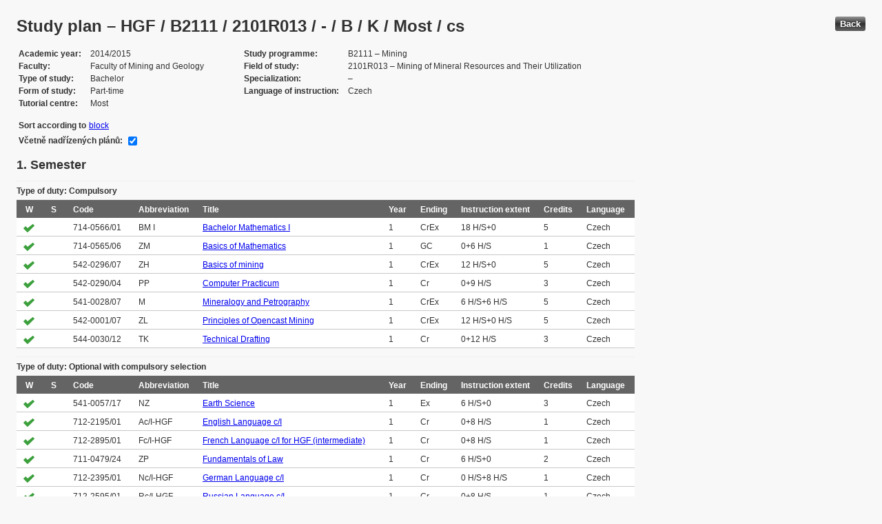

--- FILE ---
content_type: text/html; charset=UTF-8
request_url: https://edison.sso.vsb.cz/cz.vsb.edison.edu.study.prepare.web/StudyPlan.faces?studyPlanId=18494&locale=en&back=true
body_size: 85320
content:


<!DOCTYPE html>






		<html xmlns="http://www.w3.org/1999/xhtml">

			<head>
				<META http-equiv="Content-Type" content="text/html; charset=UTF-8">
		
				<title>
					Study plan &#8211; HGF / B2111 / 2101R013 / - / B / K / Most / cs
				</title>
				<LINK rel="stylesheet" type="text/css" href="theme/default.css" title="Style">
				<LINK rel="stylesheet" type="text/css" href="theme/unis.css" title="Style">
			</head>
			<body>

				
					<button class="button" style="float: right" onclick="window.history.back()">Back</button>
				<form id="form1" name="form1" method="post" action="/cz.vsb.edison.edu.study.prepare.web/StudyPlan.faces" enctype="application/x-www-form-urlencoded">
					<DIV class="messagesBlock">
						<div id="form1:messages1"></div>
					</DIV>
					
					
					<div id="card-subject">
					
						
	<h1>Study plan &#8211; HGF / B2111 / 2101R013 / - / B / K / Most / cs</h1>
	
	<table class="panelGrid detail"><tbody><tr><td class="label"><span class="outputText">Academic year</span></td><td class="value"><span class="outputText">2014/2015</span></td><td class="label"><span class="outputText">Study programme</span></td><td class="value"><span class="outputText">B2111 &#8211; Mining</span></td></tr><tr><td class="label"><span class="outputText">Faculty</span></td><td class="value"><span class="outputText">Faculty of Mining and Geology</span></td><td class="label"><span class="outputText">Field of study</span></td><td class="value"><span class="outputText">2101R013 &#8211; Mining of Mineral Resources and Their Utilization</span></td></tr><tr><td class="label"><span class="outputText">Type of study</span></td><td class="value"><span class="outputText">Bachelor</span></td><td class="label"><span class="outputText">Specialization</span></td><td class="value"><span class="outputText"> &#8211; </span></td></tr><tr><td class="label"><span class="outputText">Form of study</span></td><td class="value"><span class="outputText">Part-time</span></td><td class="label"><span class="outputText">Language of instruction</span></td><td class="value"><span class="outputText">Czech</span></td></tr><tr><td class="label"><span class="outputText">Tutorial centre</span></td><td class="value"><span class="outputText">Most</span></td><td class="label"></td><td class="value"></td></tr></tbody></table><table class="panelGrid"><tbody><tr><td class="label"><span class="outputText">Sort according to</span></td><td class="value"><a id="form1:headerView:j_id_jsp_454947551_37pc2" href="https://edison.sso.vsb.cz/cz.vsb.edison.edu.study.prepare.web/StudyPlan.faces?studyPlanId=18494&amp;withSuperiorPlans=true&amp;sortBy=block&amp;locale=en&amp;finalExamSubjects="><span class="outputText">block</span></a></td></tr></tbody></table><table class="panelGrid"><tbody><tr><td class="label"><label for="form1:headerView:checkboxSuperPlans">V&#269;etn&#283; nad&#345;&#237;zen&#253;ch pl&#225;n&#367;:</label></td><td class="value"><input id="form1:headerView:checkboxSuperPlans" type="checkbox" name="form1:headerView:checkboxSuperPlans" checked="checked" value="true" onclick="this.form.submit();" class="selectBooleanCheckbox" /></td></tr></tbody></table>
	<input type="hidden" name="studyPlanId" value="18494"/>
	<input type="hidden" name="withSuperiorPlans" value="true" />
	<input type="hidden" name="sortBy" value="semester"/>
	<input type="hidden" name="locale" value="en"/>
	<input type="hidden" name="finalExamSubjects" value=""/>

		<h3>
			<span class="outputText">1. Semester</span>
		</h3>

		<table id="form1:sortBySemester:j_id_jsp_1336877517_0pc4:0:j_id_jsp_1336877517_4pc4" class="dataTable planTable" ><thead ><tr ><th scope="colgroup" class="headerClass" colspan="10" ><span class="outputText">Type of duty: Compulsory</span></th></tr>
<tr ><th class="headerClass" scope="col" ><span class="outputText">W</span></th><th class="headerClass" scope="col" ><span class="outputText">S</span></th><th class="headerClass" scope="col" ><span class="outputText">Code</span></th><th class="headerClass" scope="col" ><span class="outputText">Abbreviation</span></th><th class="headerClass" scope="col" ><span class="outputText">Title</span></th><th class="headerClass" scope="col" ><span class="outputText">Year</span></th><th class="headerClass" scope="col" ><span class="outputText">Ending</span></th><th class="headerClass" scope="col" ><span title="Instruction extent (Lecture + Tutorial)" class="outputText">Instruction extent</span></th><th class="headerClass" scope="col" ><span class="outputText">Credits</span></th><th class="headerClass" scope="col" ><span class="outputText">Language</span></th></tr>
</thead><tbody >
<tr class="evenRow" ><td ><img src="img/symbols/selected-green.png" alt="PSP selection" class="graphicImageEx" /></td>
<td ></td>
<td ><span class="outputText">714-0566/01</span></td>
<td ><span class="outputText">BM I</span></td>
<td ><a id="form1:sortBySemester:j_id_jsp_1336877517_0pc4:0:j_id_jsp_1336877517_4pc4:0:j_id_jsp_1336877517_23pc4" href="https://edison.sso.vsb.cz/cz.vsb.edison.edu.study.prepare.web/SubjectVersion.faces?version=714-0566/01&amp;subjectBlockAssignmentId=241079&amp;studyFormId=2&amp;studyPlanId=18494&amp;locale=en&amp;back=true"><span class="outputText">Bachelor Mathematics I</span></a></td>
<td ><span class="outputText">1</span></td>
<td ><span title="Credit and Examination" class="outputText">CrEx</span></td>
<td ><span class="outputText">18 H/S+0</span></td>
<td ><span class="outputText">5</span></td>
<td ><span class="outputText">Czech</span></td>
</tr>
<tr class="oddRow" ><td ><img src="img/symbols/selected-green.png" alt="PSP selection" class="graphicImageEx" /></td>
<td ></td>
<td ><span class="outputText">714-0565/06</span></td>
<td ><span class="outputText">ZM</span></td>
<td ><a id="form1:sortBySemester:j_id_jsp_1336877517_0pc4:0:j_id_jsp_1336877517_4pc4:1:j_id_jsp_1336877517_23pc4" href="https://edison.sso.vsb.cz/cz.vsb.edison.edu.study.prepare.web/SubjectVersion.faces?version=714-0565/06&amp;subjectBlockAssignmentId=241080&amp;studyFormId=2&amp;studyPlanId=18494&amp;locale=en&amp;back=true"><span class="outputText">Basics of Mathematics</span></a></td>
<td ><span class="outputText">1</span></td>
<td ><span title="Graded credit" class="outputText">GC</span></td>
<td ><span class="outputText">0+6 H/S</span></td>
<td ><span class="outputText">1</span></td>
<td ><span class="outputText">Czech</span></td>
</tr>
<tr class="evenRow" ><td ><img src="img/symbols/selected-green.png" alt="PSP selection" class="graphicImageEx" /></td>
<td ></td>
<td ><span class="outputText">542-0296/07</span></td>
<td ><span class="outputText">ZH</span></td>
<td ><a id="form1:sortBySemester:j_id_jsp_1336877517_0pc4:0:j_id_jsp_1336877517_4pc4:2:j_id_jsp_1336877517_23pc4" href="https://edison.sso.vsb.cz/cz.vsb.edison.edu.study.prepare.web/SubjectVersion.faces?version=542-0296/07&amp;subjectBlockAssignmentId=241083&amp;studyFormId=2&amp;studyPlanId=18494&amp;locale=en&amp;back=true"><span class="outputText">Basics of mining</span></a></td>
<td ><span class="outputText">1</span></td>
<td ><span title="Credit and Examination" class="outputText">CrEx</span></td>
<td ><span class="outputText">12 H/S+0</span></td>
<td ><span class="outputText">5</span></td>
<td ><span class="outputText">Czech</span></td>
</tr>
<tr class="oddRow" ><td ><img src="img/symbols/selected-green.png" alt="PSP selection" class="graphicImageEx" /></td>
<td ></td>
<td ><span class="outputText">542-0290/04</span></td>
<td ><span class="outputText">PP</span></td>
<td ><a id="form1:sortBySemester:j_id_jsp_1336877517_0pc4:0:j_id_jsp_1336877517_4pc4:3:j_id_jsp_1336877517_23pc4" href="https://edison.sso.vsb.cz/cz.vsb.edison.edu.study.prepare.web/SubjectVersion.faces?version=542-0290/04&amp;subjectBlockAssignmentId=241078&amp;studyFormId=2&amp;studyPlanId=18494&amp;locale=en&amp;back=true"><span class="outputText">Computer Practicum</span></a></td>
<td ><span class="outputText">1</span></td>
<td ><span title="Credit" class="outputText">Cr</span></td>
<td ><span class="outputText">0+9 H/S</span></td>
<td ><span class="outputText">3</span></td>
<td ><span class="outputText">Czech</span></td>
</tr>
<tr class="evenRow" ><td ><img src="img/symbols/selected-green.png" alt="PSP selection" class="graphicImageEx" /></td>
<td ></td>
<td ><span class="outputText">541-0028/07</span></td>
<td ><span class="outputText">M</span></td>
<td ><a id="form1:sortBySemester:j_id_jsp_1336877517_0pc4:0:j_id_jsp_1336877517_4pc4:4:j_id_jsp_1336877517_23pc4" href="https://edison.sso.vsb.cz/cz.vsb.edison.edu.study.prepare.web/SubjectVersion.faces?version=541-0028/07&amp;subjectBlockAssignmentId=241077&amp;studyFormId=2&amp;studyPlanId=18494&amp;locale=en&amp;back=true"><span class="outputText">Mineralogy and Petrography</span></a></td>
<td ><span class="outputText">1</span></td>
<td ><span title="Credit and Examination" class="outputText">CrEx</span></td>
<td ><span class="outputText">6 H/S+6 H/S</span></td>
<td ><span class="outputText">5</span></td>
<td ><span class="outputText">Czech</span></td>
</tr>
<tr class="oddRow" ><td ><img src="img/symbols/selected-green.png" alt="PSP selection" class="graphicImageEx" /></td>
<td ></td>
<td ><span class="outputText">542-0001/07</span></td>
<td ><span class="outputText">ZL</span></td>
<td ><a id="form1:sortBySemester:j_id_jsp_1336877517_0pc4:0:j_id_jsp_1336877517_4pc4:5:j_id_jsp_1336877517_23pc4" href="https://edison.sso.vsb.cz/cz.vsb.edison.edu.study.prepare.web/SubjectVersion.faces?version=542-0001/07&amp;subjectBlockAssignmentId=241081&amp;studyFormId=2&amp;studyPlanId=18494&amp;locale=en&amp;back=true"><span class="outputText">Principles of Opencast Mining</span></a></td>
<td ><span class="outputText">1</span></td>
<td ><span title="Credit and Examination" class="outputText">CrEx</span></td>
<td ><span class="outputText">12 H/S+0 H/S</span></td>
<td ><span class="outputText">5</span></td>
<td ><span class="outputText">Czech</span></td>
</tr>
<tr class="evenRow" ><td ><img src="img/symbols/selected-green.png" alt="PSP selection" class="graphicImageEx" /></td>
<td ></td>
<td ><span class="outputText">544-0030/12</span></td>
<td ><span class="outputText">TK</span></td>
<td ><a id="form1:sortBySemester:j_id_jsp_1336877517_0pc4:0:j_id_jsp_1336877517_4pc4:6:j_id_jsp_1336877517_23pc4" href="https://edison.sso.vsb.cz/cz.vsb.edison.edu.study.prepare.web/SubjectVersion.faces?version=544-0030/12&amp;subjectBlockAssignmentId=241082&amp;studyFormId=2&amp;studyPlanId=18494&amp;locale=en&amp;back=true"><span class="outputText">Technical Drafting</span></a></td>
<td ><span class="outputText">1</span></td>
<td ><span title="Credit" class="outputText">Cr</span></td>
<td ><span class="outputText">0+12 H/S</span></td>
<td ><span class="outputText">3</span></td>
<td ><span class="outputText">Czech</span></td>
</tr>
</tbody>
</table>
<table id="form1:sortBySemester:j_id_jsp_1336877517_0pc4:0:j_id_jsp_1336877517_54pc4" class="dataTable planTable" ><thead ><tr ><th scope="colgroup" class="headerClass" colspan="10" ><span class="outputText">Type of duty: Optional with compulsory selection</span></th></tr>
<tr ><th class="headerClass" scope="col" ><span class="outputText">W</span></th><th class="headerClass" scope="col" ><span class="outputText">S</span></th><th class="headerClass" scope="col" ><span class="outputText">Code</span></th><th class="headerClass" scope="col" ><span class="outputText">Abbreviation</span></th><th class="headerClass" scope="col" ><span class="outputText">Title</span></th><th class="headerClass" scope="col" ><span class="outputText">Year</span></th><th class="headerClass" scope="col" ><span class="outputText">Ending</span></th><th class="headerClass" scope="col" ><span title="Instruction extent (Lecture + Tutorial)" class="outputText">Instruction extent</span></th><th class="headerClass" scope="col" ><span class="outputText">Credits</span></th><th class="headerClass" scope="col" ><span class="outputText">Language</span></th></tr>
</thead><tbody >
<tr class="evenRow" ><td ><img src="img/symbols/selected-green.png" alt="PSP selection" class="graphicImageEx" /></td>
<td ></td>
<td ><span class="outputText">541-0057/17</span></td>
<td ><span class="outputText">NZ</span></td>
<td ><a id="form1:sortBySemester:j_id_jsp_1336877517_0pc4:0:j_id_jsp_1336877517_54pc4:0:j_id_jsp_1336877517_70pc4" href="https://edison.sso.vsb.cz/cz.vsb.edison.edu.study.prepare.web/SubjectVersion.faces?version=541-0057/17&amp;subjectBlockAssignmentId=241104&amp;studyFormId=2&amp;studyPlanId=18494&amp;locale=en&amp;back=true"><span class="outputText">Earth Science</span></a></td>
<td ><span class="outputText">1</span></td>
<td ><span title="Examination" class="outputText">Ex</span></td>
<td ><span class="outputText">6 H/S+0</span></td>
<td ><span class="outputText">3</span></td>
<td ><span class="outputText">Czech</span></td>
</tr>
<tr class="oddRow" ><td ><img src="img/symbols/selected-green.png" alt="PSP selection" class="graphicImageEx" /></td>
<td ></td>
<td ><span class="outputText">712-2195/01</span></td>
<td ><span class="outputText">Ac/I-HGF</span></td>
<td ><a id="form1:sortBySemester:j_id_jsp_1336877517_0pc4:0:j_id_jsp_1336877517_54pc4:1:j_id_jsp_1336877517_70pc4" href="https://edison.sso.vsb.cz/cz.vsb.edison.edu.study.prepare.web/SubjectVersion.faces?version=712-2195/01&amp;subjectBlockAssignmentId=250308&amp;studyFormId=2&amp;studyPlanId=18494&amp;locale=en&amp;back=true"><span class="outputText">English Language c/I</span></a></td>
<td ><span class="outputText">1</span></td>
<td ><span title="Credit" class="outputText">Cr</span></td>
<td ><span class="outputText">0+8 H/S</span></td>
<td ><span class="outputText">1</span></td>
<td ><span class="outputText">Czech</span></td>
</tr>
<tr class="evenRow" ><td ><img src="img/symbols/selected-green.png" alt="PSP selection" class="graphicImageEx" /></td>
<td ></td>
<td ><span class="outputText">712-2895/01</span></td>
<td ><span class="outputText">Fc/I-HGF</span></td>
<td ><a id="form1:sortBySemester:j_id_jsp_1336877517_0pc4:0:j_id_jsp_1336877517_54pc4:2:j_id_jsp_1336877517_70pc4" href="https://edison.sso.vsb.cz/cz.vsb.edison.edu.study.prepare.web/SubjectVersion.faces?version=712-2895/01&amp;subjectBlockAssignmentId=250306&amp;studyFormId=2&amp;studyPlanId=18494&amp;locale=en&amp;back=true"><span class="outputText">French Language c/I for HGF (intermediate)</span></a></td>
<td ><span class="outputText">1</span></td>
<td ><span title="Credit" class="outputText">Cr</span></td>
<td ><span class="outputText">0+8 H/S</span></td>
<td ><span class="outputText">1</span></td>
<td ><span class="outputText">Czech</span></td>
</tr>
<tr class="oddRow" ><td ><img src="img/symbols/selected-green.png" alt="PSP selection" class="graphicImageEx" /></td>
<td ></td>
<td ><span class="outputText">711-0479/24</span></td>
<td ><span class="outputText">ZP</span></td>
<td ><a id="form1:sortBySemester:j_id_jsp_1336877517_0pc4:0:j_id_jsp_1336877517_54pc4:3:j_id_jsp_1336877517_70pc4" href="https://edison.sso.vsb.cz/cz.vsb.edison.edu.study.prepare.web/SubjectVersion.faces?version=711-0479/24&amp;subjectBlockAssignmentId=241105&amp;studyFormId=2&amp;studyPlanId=18494&amp;locale=en&amp;back=true"><span class="outputText">Fundamentals of Law</span></a></td>
<td ><span class="outputText">1</span></td>
<td ><span title="Credit" class="outputText">Cr</span></td>
<td ><span class="outputText">6 H/S+0</span></td>
<td ><span class="outputText">2</span></td>
<td ><span class="outputText">Czech</span></td>
</tr>
<tr class="evenRow" ><td ><img src="img/symbols/selected-green.png" alt="PSP selection" class="graphicImageEx" /></td>
<td ></td>
<td ><span class="outputText">712-2395/01</span></td>
<td ><span class="outputText">Nc/I-HGF</span></td>
<td ><a id="form1:sortBySemester:j_id_jsp_1336877517_0pc4:0:j_id_jsp_1336877517_54pc4:4:j_id_jsp_1336877517_70pc4" href="https://edison.sso.vsb.cz/cz.vsb.edison.edu.study.prepare.web/SubjectVersion.faces?version=712-2395/01&amp;subjectBlockAssignmentId=250304&amp;studyFormId=2&amp;studyPlanId=18494&amp;locale=en&amp;back=true"><span class="outputText">German Language c/I</span></a></td>
<td ><span class="outputText">1</span></td>
<td ><span title="Credit" class="outputText">Cr</span></td>
<td ><span class="outputText">0 H/S+8 H/S</span></td>
<td ><span class="outputText">1</span></td>
<td ><span class="outputText">Czech</span></td>
</tr>
<tr class="oddRow" ><td ><img src="img/symbols/selected-green.png" alt="PSP selection" class="graphicImageEx" /></td>
<td ></td>
<td ><span class="outputText">712-2595/01</span></td>
<td ><span class="outputText">Rc/I-HGF</span></td>
<td ><a id="form1:sortBySemester:j_id_jsp_1336877517_0pc4:0:j_id_jsp_1336877517_54pc4:5:j_id_jsp_1336877517_70pc4" href="https://edison.sso.vsb.cz/cz.vsb.edison.edu.study.prepare.web/SubjectVersion.faces?version=712-2595/01&amp;subjectBlockAssignmentId=250307&amp;studyFormId=2&amp;studyPlanId=18494&amp;locale=en&amp;back=true"><span class="outputText">Russian Language c/I</span></a></td>
<td ><span class="outputText">1</span></td>
<td ><span title="Credit" class="outputText">Cr</span></td>
<td ><span class="outputText">0+8 H/S</span></td>
<td ><span class="outputText">1</span></td>
<td ><span class="outputText">Czech</span></td>
</tr>
<tr class="evenRow" ><td ><img src="img/symbols/selected-green.png" alt="PSP selection" class="graphicImageEx" /></td>
<td ></td>
<td ><span class="outputText">712-2795/01</span></td>
<td ><span class="outputText">&#352;c/I-HGF</span></td>
<td ><a id="form1:sortBySemester:j_id_jsp_1336877517_0pc4:0:j_id_jsp_1336877517_54pc4:6:j_id_jsp_1336877517_70pc4" href="https://edison.sso.vsb.cz/cz.vsb.edison.edu.study.prepare.web/SubjectVersion.faces?version=712-2795/01&amp;subjectBlockAssignmentId=250305&amp;studyFormId=2&amp;studyPlanId=18494&amp;locale=en&amp;back=true"><span class="outputText">Spanish Language c/I for HGF (intermediate)</span></a></td>
<td ><span class="outputText">1</span></td>
<td ><span title="Credit" class="outputText">Cr</span></td>
<td ><span class="outputText">0+8 H/S</span></td>
<td ><span class="outputText">1</span></td>
<td ><span class="outputText">Czech</span></td>
</tr>
</tbody>
</table>

		<h3>
			<span class="outputText">2. Semester</span>
		</h3>

		<table id="form1:sortBySemester:j_id_jsp_1336877517_0pc4:1:j_id_jsp_1336877517_4pc4" class="dataTable planTable" ><thead ><tr ><th scope="colgroup" class="headerClass" colspan="10" ><span class="outputText">Type of duty: Compulsory</span></th></tr>
<tr ><th class="headerClass" scope="col" ><span class="outputText">W</span></th><th class="headerClass" scope="col" ><span class="outputText">S</span></th><th class="headerClass" scope="col" ><span class="outputText">Code</span></th><th class="headerClass" scope="col" ><span class="outputText">Abbreviation</span></th><th class="headerClass" scope="col" ><span class="outputText">Title</span></th><th class="headerClass" scope="col" ><span class="outputText">Year</span></th><th class="headerClass" scope="col" ><span class="outputText">Ending</span></th><th class="headerClass" scope="col" ><span title="Instruction extent (Lecture + Tutorial)" class="outputText">Instruction extent</span></th><th class="headerClass" scope="col" ><span class="outputText">Credits</span></th><th class="headerClass" scope="col" ><span class="outputText">Language</span></th></tr>
</thead><tbody >
<tr class="evenRow" ><td ></td>
<td ><img src="img/symbols/selected-green.png" alt="PSP selection" class="graphicImageEx" /></td>
<td ><span class="outputText">714-0567/02</span></td>
<td ><span class="outputText">BM II</span></td>
<td ><a id="form1:sortBySemester:j_id_jsp_1336877517_0pc4:1:j_id_jsp_1336877517_4pc4:0:j_id_jsp_1336877517_23pc4" href="https://edison.sso.vsb.cz/cz.vsb.edison.edu.study.prepare.web/SubjectVersion.faces?version=714-0567/02&amp;subjectBlockAssignmentId=241087&amp;studyFormId=2&amp;studyPlanId=18494&amp;locale=en&amp;back=true"><span class="outputText">Bachelor Mathematics II</span></a></td>
<td ><span class="outputText">1</span></td>
<td ><span title="Credit and Examination" class="outputText">CrEx</span></td>
<td ><span class="outputText">18 H/S+0</span></td>
<td ><span class="outputText">5</span></td>
<td ><span class="outputText">Czech</span></td>
</tr>
<tr class="oddRow" ><td ></td>
<td ><img src="img/symbols/selected-green.png" alt="PSP selection" class="graphicImageEx" /></td>
<td ><span class="outputText">542-0003/01</span></td>
<td ><span class="outputText">EDL</span></td>
<td ><a id="form1:sortBySemester:j_id_jsp_1336877517_0pc4:1:j_id_jsp_1336877517_4pc4:1:j_id_jsp_1336877517_23pc4" href="https://edison.sso.vsb.cz/cz.vsb.edison.edu.study.prepare.web/SubjectVersion.faces?version=542-0003/01&amp;subjectBlockAssignmentId=241100&amp;studyFormId=2&amp;studyPlanId=18494&amp;locale=en&amp;back=true"><span class="outputText">Excursions at mines and quarries</span></a></td>
<td ><span class="outputText">1</span></td>
<td ><span title="Credit" class="outputText">Cr</span></td>
<td ><span class="outputText">2 D+0</span></td>
<td ><span class="outputText">0</span></td>
<td ><span class="outputText">Czech</span></td>
</tr>
<tr class="evenRow" ><td ></td>
<td ><img src="img/symbols/selected-green.png" alt="PSP selection" class="graphicImageEx" /></td>
<td ><span class="outputText">541-0122/01</span></td>
<td ><span class="outputText">GEO</span></td>
<td ><a id="form1:sortBySemester:j_id_jsp_1336877517_0pc4:1:j_id_jsp_1336877517_4pc4:2:j_id_jsp_1336877517_23pc4" href="https://edison.sso.vsb.cz/cz.vsb.edison.edu.study.prepare.web/SubjectVersion.faces?version=541-0122/01&amp;subjectBlockAssignmentId=241102&amp;studyFormId=2&amp;studyPlanId=18494&amp;locale=en&amp;back=true"><span class="outputText">Geology</span></a></td>
<td ><span class="outputText">1</span></td>
<td ><span title="Credit and Examination" class="outputText">CrEx</span></td>
<td ><span class="outputText">6 H/S+6 H/S</span></td>
<td ><span class="outputText">5</span></td>
<td ><span class="outputText">Czech</span></td>
</tr>
<tr class="oddRow" ><td ></td>
<td ><img src="img/symbols/selected-green.png" alt="PSP selection" class="graphicImageEx" /></td>
<td ><span class="outputText">340-0702/03</span></td>
<td ><span class="outputText">HS</span></td>
<td ><a id="form1:sortBySemester:j_id_jsp_1336877517_0pc4:1:j_id_jsp_1336877517_4pc4:3:j_id_jsp_1336877517_23pc4" href="https://edison.sso.vsb.cz/cz.vsb.edison.edu.study.prepare.web/SubjectVersion.faces?version=340-0702/03&amp;subjectBlockAssignmentId=241108&amp;studyFormId=2&amp;studyPlanId=18494&amp;locale=en&amp;back=true"><span class="outputText">Machinery for Mining Operations</span></a></td>
<td ><span class="outputText">1</span></td>
<td ><span title="Credit and Examination" class="outputText">CrEx</span></td>
<td ><span class="outputText">14 H/S+0 H/S</span></td>
<td ><span class="outputText">4</span></td>
<td ><span class="outputText">Czech</span></td>
</tr>
<tr class="evenRow" ><td ></td>
<td ><img src="img/symbols/selected-green.png" alt="PSP selection" class="graphicImageEx" /></td>
<td ><span class="outputText">714-0584/02</span></td>
<td ><span class="outputText">MPaZP</span></td>
<td ><a id="form1:sortBySemester:j_id_jsp_1336877517_0pc4:1:j_id_jsp_1336877517_4pc4:4:j_id_jsp_1336877517_23pc4" href="https://edison.sso.vsb.cz/cz.vsb.edison.edu.study.prepare.web/SubjectVersion.faces?version=714-0584/02&amp;subjectBlockAssignmentId=241085&amp;studyFormId=2&amp;studyPlanId=18494&amp;locale=en&amp;back=true"><span class="outputText">Mathematics on computers and programming basics</span></a></td>
<td ><span class="outputText">1</span></td>
<td ><span title="Examination" class="outputText">Ex</span></td>
<td ><span class="outputText">4 H/S+12 H/S</span></td>
<td ><span class="outputText">5</span></td>
<td ><span class="outputText">Czech</span></td>
</tr>
<tr class="oddRow" ><td ></td>
<td ><img src="img/symbols/selected-green.png" alt="PSP selection" class="graphicImageEx" /></td>
<td ><span class="outputText">516-0511/02</span></td>
<td ><span class="outputText">ZF</span></td>
<td ><a id="form1:sortBySemester:j_id_jsp_1336877517_0pc4:1:j_id_jsp_1336877517_4pc4:5:j_id_jsp_1336877517_23pc4" href="https://edison.sso.vsb.cz/cz.vsb.edison.edu.study.prepare.web/SubjectVersion.faces?version=516-0511/02&amp;subjectBlockAssignmentId=241106&amp;studyFormId=2&amp;studyPlanId=18494&amp;locale=en&amp;back=true"><span class="outputText">Principles of Physics</span></a></td>
<td ><span class="outputText">1</span></td>
<td ><span title="Graded credit" class="outputText">GC</span></td>
<td ><span class="outputText">0+6 H/S</span></td>
<td ><span class="outputText">1</span></td>
<td ><span class="outputText">Czech</span></td>
</tr>
<tr class="evenRow" ><td ></td>
<td ><img src="img/symbols/selected-green.png" alt="PSP selection" class="graphicImageEx" /></td>
<td ><span class="outputText">542-0208/13</span></td>
<td ><span class="outputText">MHZ</span></td>
<td ><a id="form1:sortBySemester:j_id_jsp_1336877517_0pc4:1:j_id_jsp_1336877517_4pc4:6:j_id_jsp_1336877517_23pc4" href="https://edison.sso.vsb.cz/cz.vsb.edison.edu.study.prepare.web/SubjectVersion.faces?version=542-0208/13&amp;subjectBlockAssignmentId=241086&amp;studyFormId=2&amp;studyPlanId=18494&amp;locale=en&amp;back=true"><span class="outputText">Rock and Soil Mechanics</span></a></td>
<td ><span class="outputText">1</span></td>
<td ><span title="Credit and Examination" class="outputText">CrEx</span></td>
<td ><span class="outputText">12 H/S+0</span></td>
<td ><span class="outputText">5</span></td>
<td ><span class="outputText">Czech</span></td>
</tr>
<tr class="oddRow" ><td ></td>
<td ><img src="img/symbols/selected-green.png" alt="PSP selection" class="graphicImageEx" /></td>
<td ><span class="outputText">542-0305/06</span></td>
<td ><span class="outputText">SOPL</span></td>
<td ><a id="form1:sortBySemester:j_id_jsp_1336877517_0pc4:1:j_id_jsp_1336877517_4pc4:7:j_id_jsp_1336877517_23pc4" href="https://edison.sso.vsb.cz/cz.vsb.edison.edu.study.prepare.web/SubjectVersion.faces?version=542-0305/06&amp;subjectBlockAssignmentId=241084&amp;studyFormId=2&amp;studyPlanId=18494&amp;locale=en&amp;back=true"><span class="outputText">Systems of Deposit Development and Preparation</span></a></td>
<td ><span class="outputText">1</span></td>
<td ><span title="Credit and Examination" class="outputText">CrEx</span></td>
<td ><span class="outputText">6 H/S+6 H/S</span></td>
<td ><span class="outputText">5</span></td>
<td ><span class="outputText">Czech</span></td>
</tr>
</tbody>
</table>
<table id="form1:sortBySemester:j_id_jsp_1336877517_0pc4:1:j_id_jsp_1336877517_54pc4" class="dataTable planTable" ><thead ><tr ><th scope="colgroup" class="headerClass" colspan="10" ><span class="outputText">Type of duty: Optional with compulsory selection</span></th></tr>
<tr ><th class="headerClass" scope="col" ><span class="outputText">W</span></th><th class="headerClass" scope="col" ><span class="outputText">S</span></th><th class="headerClass" scope="col" ><span class="outputText">Code</span></th><th class="headerClass" scope="col" ><span class="outputText">Abbreviation</span></th><th class="headerClass" scope="col" ><span class="outputText">Title</span></th><th class="headerClass" scope="col" ><span class="outputText">Year</span></th><th class="headerClass" scope="col" ><span class="outputText">Ending</span></th><th class="headerClass" scope="col" ><span title="Instruction extent (Lecture + Tutorial)" class="outputText">Instruction extent</span></th><th class="headerClass" scope="col" ><span class="outputText">Credits</span></th><th class="headerClass" scope="col" ><span class="outputText">Language</span></th></tr>
</thead><tbody >
<tr class="evenRow" ><td ></td>
<td ><img src="img/symbols/selected-green.png" alt="PSP selection" class="graphicImageEx" /></td>
<td ><span class="outputText">712-2196/01</span></td>
<td ><span class="outputText">Ac/II-HGF</span></td>
<td ><a id="form1:sortBySemester:j_id_jsp_1336877517_0pc4:1:j_id_jsp_1336877517_54pc4:0:j_id_jsp_1336877517_70pc4" href="https://edison.sso.vsb.cz/cz.vsb.edison.edu.study.prepare.web/SubjectVersion.faces?version=712-2196/01&amp;subjectBlockAssignmentId=250312&amp;studyFormId=2&amp;studyPlanId=18494&amp;locale=en&amp;back=true"><span class="outputText">English Language c/II</span></a></td>
<td ><span class="outputText">1</span></td>
<td ><span title="Credit" class="outputText">Cr</span></td>
<td ><span class="outputText">0+8 H/S</span></td>
<td ><span class="outputText">1</span></td>
<td ><span class="outputText">Czech</span></td>
</tr>
<tr class="oddRow" ><td ></td>
<td ><img src="img/symbols/selected-green.png" alt="PSP selection" class="graphicImageEx" /></td>
<td ><span class="outputText">712-2896/01</span></td>
<td ><span class="outputText">Fc/II-HGF</span></td>
<td ><a id="form1:sortBySemester:j_id_jsp_1336877517_0pc4:1:j_id_jsp_1336877517_54pc4:1:j_id_jsp_1336877517_70pc4" href="https://edison.sso.vsb.cz/cz.vsb.edison.edu.study.prepare.web/SubjectVersion.faces?version=712-2896/01&amp;subjectBlockAssignmentId=250313&amp;studyFormId=2&amp;studyPlanId=18494&amp;locale=en&amp;back=true"><span class="outputText">French Language c/II for HGF (intermediate)</span></a></td>
<td ><span class="outputText">1</span></td>
<td ><span title="Credit" class="outputText">Cr</span></td>
<td ><span class="outputText">0+8 H/S</span></td>
<td ><span class="outputText">1</span></td>
<td ><span class="outputText">Czech</span></td>
</tr>
<tr class="evenRow" ><td ></td>
<td ><img src="img/symbols/selected-green.png" alt="PSP selection" class="graphicImageEx" /></td>
<td ><span class="outputText">712-2396/01</span></td>
<td ><span class="outputText">Nc/II-HGF</span></td>
<td ><a id="form1:sortBySemester:j_id_jsp_1336877517_0pc4:1:j_id_jsp_1336877517_54pc4:2:j_id_jsp_1336877517_70pc4" href="https://edison.sso.vsb.cz/cz.vsb.edison.edu.study.prepare.web/SubjectVersion.faces?version=712-2396/01&amp;subjectBlockAssignmentId=250310&amp;studyFormId=2&amp;studyPlanId=18494&amp;locale=en&amp;back=true"><span class="outputText">German Language c/II</span></a></td>
<td ><span class="outputText">1</span></td>
<td ><span title="Credit" class="outputText">Cr</span></td>
<td ><span class="outputText">0 H/S+8 H/S</span></td>
<td ><span class="outputText">1</span></td>
<td ><span class="outputText">Czech</span></td>
</tr>
<tr class="oddRow" ><td ></td>
<td ><img src="img/symbols/selected-green.png" alt="PSP selection" class="graphicImageEx" /></td>
<td ><span class="outputText">712-2596/01</span></td>
<td ><span class="outputText">Rc/II-HGF</span></td>
<td ><a id="form1:sortBySemester:j_id_jsp_1336877517_0pc4:1:j_id_jsp_1336877517_54pc4:3:j_id_jsp_1336877517_70pc4" href="https://edison.sso.vsb.cz/cz.vsb.edison.edu.study.prepare.web/SubjectVersion.faces?version=712-2596/01&amp;subjectBlockAssignmentId=250309&amp;studyFormId=2&amp;studyPlanId=18494&amp;locale=en&amp;back=true"><span class="outputText">Russian Language c/II</span></a></td>
<td ><span class="outputText">1</span></td>
<td ><span title="Credit" class="outputText">Cr</span></td>
<td ><span class="outputText">0+8 H/S</span></td>
<td ><span class="outputText">1</span></td>
<td ><span class="outputText">Czech</span></td>
</tr>
<tr class="evenRow" ><td ></td>
<td ><img src="img/symbols/selected-green.png" alt="PSP selection" class="graphicImageEx" /></td>
<td ><span class="outputText">712-2796/01</span></td>
<td ><span class="outputText">&#352;c/II-HGF</span></td>
<td ><a id="form1:sortBySemester:j_id_jsp_1336877517_0pc4:1:j_id_jsp_1336877517_54pc4:4:j_id_jsp_1336877517_70pc4" href="https://edison.sso.vsb.cz/cz.vsb.edison.edu.study.prepare.web/SubjectVersion.faces?version=712-2796/01&amp;subjectBlockAssignmentId=250311&amp;studyFormId=2&amp;studyPlanId=18494&amp;locale=en&amp;back=true"><span class="outputText">Spanish Language c/II for HGF (intermediate)</span></a></td>
<td ><span class="outputText">1</span></td>
<td ><span title="Credit" class="outputText">Cr</span></td>
<td ><span class="outputText">0+8 H/S</span></td>
<td ><span class="outputText">1</span></td>
<td ><span class="outputText">Czech</span></td>
</tr>
</tbody>
</table>

						
					</div>
				</body>
			</html>
		<input type="hidden" name="form1_SUBMIT" value="1" /><input type="hidden" name="javax.faces.ViewState" id="j_id__v_0:javax.faces.ViewState:1" value="LNGTTI8i1E2AnQ/IzV6xrNj+fdHg/zHmsMtZoNeA1GNBhNnllbpDRKaUzbMc5gNxcL6yW1iDK6RoiXBKH8IFKMQ4TuGYWOfdqKdFN6lansdeVPq0kydYXEpe2KHSv0dPeYWi0/YBmJjGQNsPq1krVCmLfUu4YQY1QszwfyCYgpWa7jVqVjNNH7qXu7Nhwes3kL8gqNhTvpLbk4kkT/PIdDFzGoXgRYKYDtv8ncVJjvuwhhCMP0zwaU/1pDn4et8TRmFDeGq5+60E28GpOVSa8xZHjRc+Kj1nSQfhjWaqL4jDV0yiYh4uzlTwol5iprcfhTi4ltlVXSfENDXS5HvSLEl+QNVW0uuAeBiNYmb+w/05Hyb/IfZMcPdDDXRArVRXls30a9WupccS/rBgDknFLOCEmy8Z8Dhn7dYNUshG/0R8cIC9LybblNtJJsokNWTbCCcCPumhJaX68EQSL4UNxARv4Eowhv5IQOhj4NeIyTCx4B3jhVPVPgq8KzOZ/qKNu/fDl6K2eq4E28GpOVSa80k5cV6BG8BrCexI7zvR9MTTP8j9HN2nmANR6j+z78e5OHrp8/LjjxvSvHzFQowHSFhjbwVEYM6EVrJOXlqsSHkWKNqLSFhPEshtC32zvyGtki/+CXR6mDDkpmE50Cps4r5HQTBC11CtsTqTPvuHYgzm5j7Di30RLwi7ApfMwS+msQ4y9kT0LJyr5hSQbHXGs7YKAKYO2oyhhBPvY6Ixf6zpXW2e31mixrsbV/OnorIvMR8xtHiKbqVH4vMyfLX9Dk+nOigKP3RzJ69UOJsI/Ncz/IjhwsxUOxLgP2c3Ax/l2z2bg/a5WMVwAGH8aZPrEnG0rK3pKJJCbCaQI2vgBTvuiks5u2ylj8JtLWOHlprYEJVM0RrjQqN98VMyZpYNqd5TWrqwgtZ5MwwjiuAI1f048H/YaVXLZ8tDHK6QgisfVBcREXBvnRrS2M2yiZxKAbk7MAxYlmT0kTQiNDBGeCYiqK5nkvwyLOldbZ7fWaLGaaWfqxbaYYrpXW2e31mixrcaWzP0MqxmMR8xtHiKbqWOTpcXr7cwGfPClv5KNfp1gU4AeOG80SQcRzLRNegZ/Th66fPy448bPA9gKqla9v6GXxt6/rmEuKGpx8Zlkia1Acff4CX5sgrQieZKOiXyDq1FzvaZ4KqGBFsVG2sRKnGCdmG/dR2RKBu62r8eKwEsYc4mxRi/TbX8YBwkLT80a5Cz+fljS7ZV7opLObtspY/[base64]/U0onVOeE+e066fPGI2TEfMbR4im6lXK4ziWY0gLnzwpb+SjX6dSyh9l6ymmeDPntOunzxiNkxHzG0eIpupVyuM4lmNIC588KW/ko1+nW+F3VBrmXz2j57Trp88YjZMR8xtHiKbqVcrjOJZjSAufPClv5KNfp1tb4Ip4EPsTw+e066fPGI2TEfMbR4im6lXK4ziWY0gLnzwpb+SjX6dcVYzadJyRaQPntOunzxiNkxHzG0eIpupVyuM4lmNIC588KW/ko1+nX8MUAODxaSUD57Trp88YjZMPkqjrVJ57RcrjOJZjSAufPClv5KNfp1p8a2siliVUM+e066fPGI2TD5Ko61See0XK4ziWY0gLnzwpb+SjX6dfpO9RrROmniPntOunzxiNkxHzG0eIpupVyuM4lmNIC588KW/ko1+nWYDgJdUTyztz57Trp88YjZMR8xtHiKbqVcrjOJZjSAufPClv5KNfp1/ZW/SJmDoOQ+e066fPGI2TEfMbR4im6lXK4ziWY0gLnzwpb+SjX6dX25yXe84uBCPntOunzxiNkxHzG0eIpupVyuM4lmNIC588KW/ko1+nUjNNALQd7FcT57Trp88YjZMR8xtHiKbqVcrjOJZjSAufPClv5KNfp16Hxa+GMdpjc+e066fPGI2TEfMbR4im6lXK4ziWY0gLnzwpb+SjX6dYsh/DTbqNJIvoBmcNlnXLHwa65HoKIvk9e/QtvO4N2xdWqOGbdjIYTgDpthmkY4vJulC3PNyqqMoanHxmWSJrUBx9/gJfmyCoiJXj1+7TQfKRBSDlnv7CShqcfGZZImtQHH3+Al+bIKYyQO4LuLS4StRc72meCqhsx/D2JgN94utbaC+QIynGgEWxUbaxEqcaekv6eri6SRG7ravx4rASzNlag0hWQaDikQUg5Z7+wkbPNXP+6yT5IBx9/gJfmyCiTLsD/4phInHEcy0TXoGf04eunz8uOPGwNR6j+z78e5hl8bev65hLhs81c/7rJPkgHH3+Al+bIKF34jrPGgqhiBECbbqE42llyuM4lmNIC588KW/ko1+nW+Qpvnja2oYz57Trp88YjZ6V1tnt9Zosa7G1fzp6KyL+ldbZ7fWaLGFPT8xudV1DUxHzG0eIpupVyuM4lmNIC588KW/ko1+nUMbaFAGWT3KD57Trp88YjZ6V1tnt9ZosbheCWHHxelcjEfMbR4im6lXK4ziWY0gLnzwpb+SjX6dcthFYD7ecaOPntOunzxiNm6bh+Qj7vyxSk9yUnRvb/+2z2bg/a5WMXXNHKicFh/Wa4XShkl/9/DbPNXP+6yT5IBx9/gJfmyCh/685MZlbAYHEcy0TXoGf1jiX3U3CyGgWzzVz/usk+SAcff4CX5sgq2hp9J+ZDrPxxHMtE16Bn9Y4l91NwshoFs81c/7rJPkgHH3+Al+bIKi1uhSO5qyuAcRzLRNegZ/WOJfdTcLIaBbPNXP+6yT5IBx9/gJfmyClOssZBkZCzfHEcy0TXoGf1jiX3U3CyGgWzzVz/usk+SAcff4CX5sgo2IlF+RRKXe+KdJU6kImS6THrqvF1KHa3LQxyukIIrH1QXERFwb50aGcA8f8KIAnXKLhTVaGKi3IAFNDC0pYCBuJiOZz+SC38nBnq8EzBAD/UZeSbusw/+HUHkdU7aV8ehcino5RFBzgi7ApfMwS+mcofMPZ9Cz6G4mI5nP5ILfycGerwTMEAPRn7gnO2D+u8IuwKXzMEvpq9y8XcdNtyruJiOZz+SC38nBnq8EzBAD7A62wY+dfsyCLsCl8zBL6avcvF3HTbcq7iYjmc/kgt/JwZ6vBMwQA+zuPwlg9Fy8Qi7ApfMwS+mr3Lxdx023Ku4mI5nP5ILfycGerwTMEAPj4mSDhDbVNsIuwKXzMEvpq9y8XcdNtyruJiOZz+SC38nBnq8EzBAD1/E3M8SvjfVCLsCl8zBL6avcvF3HTbcq7iYjmc/kgt/JwZ6vBMwQA/eQkus6Px7aRkxuAdYiO4SC07J+fbhg1hL7lbBmDKDxdDCC+3gY0oKwdKN14SB1efuiks5u2ylj9F7fNNDpzMy03kPLW/YfwHMZ+S3tFekLaekv6eri6SRG7ravx4rASzz1bzpL/dE1a1FzvaZ4KqGzH8PYmA33i61toL5AjKcaMx/D2JgN94uS5bG+TVDpVWT5UOJXJAgLLpYunfn6U05U76rtKVFI8rFl2ArA0Tfr7NGD97eYEsm2Y/jGSCjFXWnpL+nq4ukkRu62r8eKwEsZ5y+dHYjUwGtRc72meCqhgAz5jFFVfmiuli6d+fpTTlTvqu0pUUjysWXYCsDRN+vqOXEIjSriGzOudCLmUV6fVsYlapnuDuXg0A/N6KdYuvIcWSDMte2d3g3toMDthNp/EseNrefnLu4mI5nP5ILfycGerwTMEAP03z54U4MqDcie0/+8bYTmQtOyfn24YNYS+5WwZgyg8XtXwWwSuj873y2HPKZD8FWO/3RyYhq7Vt8thzymQ/BVjv90cmIau1bz8INI2tmhET6dSuHvbOrvwtOyfn24YNYS+5WwZgyg8Vzm4a4ho7GHHy2HPKZD8FWUPBKRsVaEqqIRvo+477NRWkjuyX5PcoJx61aB/bfzHolkihvLPyugu33AGhC36YkJkJJvn7RJRnuiks5u2ylj9F7fNNDpzMyrsfUSN5F2HOYTXSjsC0ky7pYunfn6U05U76rtKVFI8rFl2ArA0Tfr6jlxCI0q4hs9pncxSejd1CCwJZQo/41973DfosomSAFDS5g8gEG6iaeMyuVk/rU31yuM4lmNIC588KW/ko1+nU1QcihGYsOqD57Trp88YjZ6V1tnt9Zosa7G1fzp6KyL+ldbZ7fWaLGuxtX86eisi+TSDmuOpWmwSk9yUnRvb/+2z2bg/a5WMVwAGH8aZPrEvOeEKkPppsVoHx90TKCtzdcrjOJZjSAufPClv5KNfp1uAjFyE54HVqE86sxqW21Gq95tRyC1t/OsHA5NRsoEQF19LgNNBwsQYb1S/BITjeQUiskWWU5thXPMo/y9PZ5jgtOyfn24YNYS+5WwZgyg8UNhHtjaGUClWn00flCk+8VElp1ppYEIKd4K7kKWpoVEllY5BE693VzkZgFvglW+hA7V2F5E2D6L70hBqMLBNrj9kPDEuW5hYOYtAdbL461SwqtHf76hoTLhTdUUpG+QpUR3MQaCOwBjc/oMvEaicO5nXxmfV/[base64]/7xthOZC07J+fbhg1hL7lbBmDKDxVLuimq30QFszBr0o7zDBzwSWnWmlgQgp3gruQpamhUSieUsB69AA2o+IGSVhTADvMZaHqKLIt9JB4jnup1oXJJ8thzymQ/BVlDwSkbFWhKqfLYc8pkPwVY7/dHJiGrtW3y2HPKZD8FWudjjeKd52U98thzymQ/BVlDwSkbFWhKqiEb6PuO+zUV0HQKg6Gtt78etWgf238x6JZIobyz8roKWr7AZA0/WigSYf4h4JXJ9CLcc8ZAmxgmVmFc06G+7j5gRJhZg2a62HPhZ0NgsUazHrVoH9t/MeiWSKG8s/K6CvMTZnEPM51Fh7YwNvE5jgOTASF81NSSNSXyg/0y5puNM8WkX/t8DQDrf9C7/[base64]/CX6nbarFC/gmJrdrqOjMme+m9Cz1GZ9D8/CDSNrZoREQCDV/0C4ULYLTsn59uGDWKXCypiFxrbJo5+97xhKo5F8thzymQ/BVlDwSkbFWhKqz8INI2tmhERAINX/QLhQtgtOyfn24YNYpcLKmIXGtskJyMxcD3C2k2gHIi9kyNrnzur44bMribZSkrlzuxNQlLQltnzyjoee5lzwmThlWGK1Z3uUCqiZbEA51bM3y2Ov7opLObtspY8VLXxg4kSU3vpdoxJcsY0VCPPzVW8PmQEkX+IQZs8qmhn6zzZO5vcmQDnVszfLY6/uiks5u2yljxUtfGDiRJTeCEeIcM8LW1gXKS6FvtokSJ+vPyBpbOLECaCyqw9o1uvqZ4PdlPTfuAhe5kHZzoJsZADgwzY4dUMEWxUbaxEqcaekv6eri6SRhQ1PcDVeMEA57NMD+ZqAZ3v8Hkuo9EnVzH8PYmA33i61toL5AjKcaMx/D2JgN94uolYii813XCYEWxUbaxEqcaekv6eri6SRhQ1PcDVeMECijE6JtNJ0Inv8Hkuo9EnVrVXGq7HWsfenpL+nq4ukkYUNT3A1XjBAocc3W/rIQXl7/B5LqPRJ1a1Vxqux1rH3p6S/p6uLpJGFDU9wNV4wQEGv6qjxhSy0e/weS6j0SdWtVcarsdax96ekv6eri6SRhQ1PcDVeMECDISoNbzBcn3v8Hkuo9EnVrVXGq7HWsfenpL+nq4ukkYUNT3A1XjBAfxLdn/gKVDd7/B5LqPRJ1a1Vxqux1rH3p6S/p6uLpJGFDU9wNV4wQDwtlfSUn63/e/weS6j0SdWtVcarsdax96ekv6eri6SRhQ1PcDVeMED6BNxb3VxNfvrP+lCdoKRYbPNXP+6yT5LaOT3m629NIuqHC7g0VuNmLlhbzR8Uod5h7YwNvE5jgLApNi1w4anrSXyg/0y5puP1Sm143MZGHwoznwH/LVwGMR8xtHiKbqVcrjOJZjSAuRtzF9yRb06qzRTzG5F8wXqwyS1VRA+ky+ldbZ7fWaLGuxtX86eisi8xHzG0eIpupVyuM4lmNIC5G3MX3JFvTqroqxjDS1vZBHBdZSU1Ax2lNm0XQgtUj/5SOMHTLxKwbCjCPUpnjyzOaIlwSh/CBSiioxuDYeBWwCL1b6bWmmjndyTeSuUuk9qyunQ3/QhU6Q4KhqTcHiyauUircsNQKyvP6DLxGonDuZ18Zn1f18oYIvVvptaaaOd3JN5K5S6T2rK6dDf9CFTpDgqGpNweLJqqL4BI5wXptl5qL8MH2rCOoZ6KeZ2IljBlHVfQlA0TjiX6nbarFC/gn8bvmEyKQXdgPjkj+60PKv+Mx0jeeORxnMf7a7+6CpfZxKcnLMlOv586JZ1hEpfrffFTMmaWDal4h8684frbTmA+OSP7rQ8q/4zHSN545HGcx/trv7oKl9nEpycsyU6/pY31hyxDDg9W2xGskXzjPaVTn4EyIT+KJfqdtqsUL+CYmt2uo6MyZ76b0LPUZn0Pz8INI2tmhERAINX/[base64]/B5LqPRJ1cx/D2JgN94utbaC+QIynGgEWxUbaxEqcaekv6eri6SRhQ1PcDVeMEDsYmnuS+HPPLovMTTXM5fkJjq1jx5fPZ/gIRW6wDBgGkl8oP9Muabj9UpteNzGRh8KM58B/y1cBjEfMbR4im6lXK4ziWY0gLkbcxfckW9OqjD1+S9mgu42sMktVUQPpMvpXW2e31mixrsbV/OnorIvMR8xtHiKbqVcrjOJZjSAuRtzF9yRb06qXNyxAgL1HOJwXWUlNQMdpV9jEP4IWvjMsrp0N/0IVOn0tc2LSX2TkRFLQ5DD1EKhKMI9SmePLM5oiXBKH8IFKKKjG4Nh4FbAIvVvptaaaOd3JN5K5S6T2rK6dDf9CFTp9LXNi0l9k5ENaTBigbeodc/oMvEaicO5vMPZaGuhNqgi9W+m1ppo53ck3krlLpPasrp0N/0IVOnhBu2Ldvg1yyX+nn4r40zlIvVvptaaaOd3JN5K5S6T2rK6dDf9CFTp4Qbti3b4NcuoEnt0kLFq7oz88CeA8wE8nMf7a7+6CpfZxKcnLMlOvwqlMeoBxVQyZR1X0JQNE44l+p22qxQv4J/G75hMikF3YD45I/utDyr/jMdI3njkcZzH+2u/ugqX2cSnJyzJTr9r7qXHogY+EhN38bNPfcMosHA5NRsoEQF19LgNNBwsQYb1S/BITjeQQZWX7OsGgk1BW2DZ9zwj6LK6dDf9CFTpQ/uE901o586DFhcvq7igWUl8oP9Muabj9UpteNzGRh8KM58B/y1cBuldbZ7fWaLGtxpbM/QyrGYxHzG0eIpupY5OlxevtzAZG3MX3JFvTqopxJs4jRnrWhlcBBz4JfB/OHrp8/LjjxtFIjsKuiv8qoZfG3r+uYS4oanHxmWSJrXaOT3m629NIssz8zotbRipe/weS6j0SdUEWxUbaxEqcYJ2Yb91HZEohQ1PcDVeMEB8EO0mxcUeO7VY33TlEJZ+gnZhv3UdkSiFDU9wNV4wQMtPA4PNYlYEzGfkt7RXpC2CdmG/dR2RKIUNT3A1XjBA+J6OaCFnO+UI8/NVbw+ZASRf4hBmzyqaGfrPNk7m9yZAOdWzN8tjr+6KSzm7bKWPFS18YOJElN41d5ab9wo9Scxn5Le0V6Qtp6S/p6uLpJGFDU9wNV4wQOhd8xIkPdFOpWe8cjAx3lyhqcfGZZImtdo5Pebrb00ibJKzdeLMWBU2Whogq5ynExVbl9pTDMhez663hiGHDDF98VMyZpYNqXiHzrzh+ttOffFTMmaWDan6KbrCHKrdH2A+OSP7rQ8q/4zHSN545HHN+UyhlOM4FJLt1PRoCZtyjbBowkDi20tgPjkj+60PKv+Mx0jeeORxzflMoZTjOBSS7dT0aAmbcgxxrecS4ao5YD45I/utDyr/jMdI3njkcc35TKGU4zgUku3U9GgJm3KmgbxIbk1XFH3xUzJmlg2pvfSwR6PAvK598VMyZpYNqXiHzrzh+ttOYD45I/utDyqsPE7gvuC+K835TKGU4zgUku3U9GgJm3LPp0reFfh/72oC+cayCQ0Mq+YUkGx1xrNjLuCeecTqHnUqpB6yxODJz9j2HkO9g0lSkrlzuxNQlMLlKJUl+DdbCLsCl8zBL6Zyh8w9n0LPoavmFJBsdcazYy7gnnnE6h6mfyOaBCA8BB1B5HVO2lfHnO1cnYJIefoIuwKXzMEvpqwqUih/ZvA8q+YUkGx1xrNjLuCeecTqHopLglMVpDAfCjfO00XISKTuiks5u2ylj2uhmxYjVPBpdPwCm9Y1k85SkrlzuxNQlLQltnzyjoee5lzwmThlWGK1Z3uUCqiZbEmuCVHAX6gh7opLObtspY9roZsWI1TwaRKmaQA9d0/basnlUZNTZo3Mfw9iYDfeLrW2gvkCMpxoBFsVG2sRKnG9hMsmksHB/QtcJQK5iytEBzm7oOUQnF3wWSdt25WSuPGB/[base64]/AJyMhkNQfONSkrlzuxNQlLQltnzyjoee5lzwmThlWGK1Z3uUCqiZbEmuCVHAX6gh7opLObtspY9roZsWI1TwaZs5tPF7UtAZasnlUZNTZo3Mfw9iYDfeLrW2gvkCMpxoBFsVG2sRKnG9hMsmksHB/QtcJQK5iytEU1IGW7S1+rfwWSdt25WSuPGB/eOjC+7CKjDoV7jNiaPmZfRxJCFsTp9L2PuJdmofKMI9SmePLM5oiXBKH8IFKKKjG4Nh4FbAIvVvptaaaOcoOseuiJjlp7TCO9MSoS37Cy9jApIu2m0+n7w+bFaG833xUzJmlg2peIfOvOH620598VMyZpYNqfopusIcqt0fYD45I/utDyrgMuc3BlAVUM35TKGU4zgUku3U9GgJm3L6MKDiPA1eCAi7ApfMwS+mYBLR5yJiQJar5hSQbHXGs2Mu4J55xOoe8jHS+kpAwLHPwg0ja2aERLFRpVCazAdbC07J+fbhg1gRCqjvvEcs/yx3nWBMobDO/GAcJC0/NGv0eR14r0j/xu6KSzm7bKWPa6GbFiNU8GlMtR8qguDUrGrJ5VGTU2aNrVXGq7HWsfe9hMsmksHB/QtcJQK5iytEvHI56g9SE7aC6CfJzX2mqmOJfdTcLIaBHL+hZPoX/FwfsQ8I72m41l96eE4yZdOWaF5ff8O/C6SKSWXjpag1i/GB/eOjC+7CKjDoV7jNiaM2wwa6v6PmM5DAZAyGm6W49qE+Xigr4g7N+UyhlOM4FJLt1PRoCZtyPYlpKi6rQY6I1MM7I7BZvAtOyfn24YNYEQqo77xHLP/cKRBaAAUeDVKSuXO7E1CUtCW2fPKOh57mXPCZOGVYYrVne5QKqJlsSa4JUcBfqCHuiks5u2ylj2uhmxYjVPBpLkUJLJdCbvRqyeVRk1Nmjcx/D2JgN94utbaC+QIynGgEWxUbaxEqcb2EyyaSwcH9C1wlArmLK0RKOIAbWkq5wfBZJ23blZK48YH946ML7sIqMOhXuM2JozbDBrq/o+YzfZ0FfEyqgc0owj1KZ48szmiJcEofwgUooqMbg2HgVsAi9W+m1ppo5yg6x66ImOWntMI70xKhLfsLL2MCki7abSxwgJVtltWMffFTMmaWDal4h8684frbTmA+OSP7rQ8q4DLnNwZQFVDN+UyhlOM4FJLt1PRoCZtyK6vPHX/pUUKI1MM7I7BZvAtOyfn24YNYEQqo77xHLP9SRtB5xl/xplKSuXO7E1CUtCW2fPKOh57mXPCZOGVYYrVne5QKqJlsSa4JUcBfqCHuiks5u2ylj2uhmxYjVPBpv3tMfjEnqi1qyeVRk1Nmjcx/D2JgN94utbaC+QIynGgEWxUbaxEqcb2EyyaSwcH9C1wlArmLK0QUKfqQrXyDV/BZJ23blZK48YH946ML7sIqMOhXuM2JozbDBrq/o+Yz+MpbWQm3e1Aowj1KZ48szmiJcEofwgUooqMbg2HgVsAi9W+m1ppo5yg6x66ImOWntMI70xKhLfsLL2MCki7abTw6D8vWJ6mjffFTMmaWDal4h8684frbTmA+OSP7rQ8q4DLnNwZQFVDN+UyhlOM4FJLt1PRoCZty+ciGUZx4/MuI1MM7I7BZvAtOyfn24YNYEQqo77xHLP/s14PL3WtEeVKSuXO7E1CUtCW2fPKOh57mXPCZOGVYYrVne5QKqJlsSa4JUcBfqCHuiks5u2ylj2uhmxYjVPBp7LJM888xyqRqyeVRk1Nmjcx/D2JgN94utbaC+QIynGgEWxUbaxEqcb2EyyaSwcH9C1wlArmLK0SL/[base64]/Vv+QcByvDOI1MM7I7BZvAtOyfn24YNYEQqo77xHLP9DNdp8nqWuBlKSuXO7E1CUtCW2fPKOh57mXPCZOGVYYrVne5QKqJlsSa4JUcBfqCHuiks5u2ylj2uhmxYjVPBpKhsxSaW+fHxqyeVRk1Nmjcx/D2JgN94uS5bG+TVDpVUEWxUbaxEqcb2EyyaSwcH9C1wlArmLK0QJuxfQLRXIXILoJ8nNfaaqhl8bev65hLgcv6Fk+hf8XB+xDwjvabjWOPWPtecVFeUaHaL66T4y8YrNfiVtTUFAtMI70xKhLfsLL2MCki7abWPCRjVW8o9oZR1X0JQNE44l+p22qxQv4J/G75hMikF3YD45I/utDyrgMuc3BlAVUM35TKGU4zgUku3U9GgJm3KZ8PvDBpW9f/+/CrfRZZaEC07J+fbhg1gRCqjvvEcs/ysoWGeLqfjWJfqdtqsUL+CYmt2uo6MyZ76b0LPUZn0Pz8INI2tmhERAINX/QLhQtgtOyfn24YNYEQqo77xHLP9HbAltIC2O23y2HPKZD8FWUPBKRsVaEqp8thzymQ/BVtpn06GQujLQfLYc8pkPwVZQ8EpGxVoSqs/CDSNrZoREKPN5Hn9lYyQLTsn59uGDWBEKqO+8Ryz/dcEAt1Q5phMXKS6FvtokSL2EyyaSwcH9C1wlArmLK0RhQ54gahXwqjtirZt3R5xrbgce8S3x5l+XTn/0Ir7V1GgqX8A6748Whl8bev65hLgcv6Fk+hf8XB+xDwjvabjW7vPa0MvTU/1oXl9/w78LpOldbZ7fWaLGuxtX86eisi8ODMWjx4rLxfGB/eOjC+7CKjDoV7jNiaOlwZmEeF8/0sVNFzbSWw2ze3EfvZ+D5pTN+UyhlOM4FJLt1PRoCZtyXjdNZqZnDYbP2PYeQ72DSVKSuXO7E1CUwuUolSX4N1sIuwKXzMEvpulgNfP7LcE8q+YUkGx1xrNjLuCeecTqHuZFg2aGA72ZfLYc8pkPwVZQ8EpGxVoSqs/CDSNrZoREIXNPS/RQrCQLTsn59uGDWBEKqO+8Ryz/z5Oiy4+XvacXKS6FvtokSL2EyyaSwcH9C1wlArmLK0TKgocRN0NPRDtirZt3R5xrbgce8S3x5l+XTn/0Ir7V1GgqX8A6748Whl8bev65hLgcv6Fk+hf8XB+xDwjvabjW8wfMZvUGfitoXl9/w78LpOldbZ7fWaLGuxtX86eisi8xHzG0eIpupfGB/eOjC+7CKjDoV7jNiaOlwZmEeF8/0vIa77jb6CF3e3EfvZ+D5pTN+UyhlOM4FJLt1PRoCZtyaZAD8OLFn4DP2PYeQ72DSVKSuXO7E1CUwuUolSX4N1sIuwKXzMEvpulgNfP7LcE8q+YUkGx1xrNjLuCeecTqHhu4whDABGawfLYc8pkPwVZQ8EpGxVoSqny2HPKZD8FW3U/bP9uvp/nPwg0ja2aERCFzT0v0UKwkC07J+fbhg1gRCqjvvEcs/4C4UzYwleAF/GAcJC0/NGv0eR14r0j/xu6KSzm7bKWPa6GbFiNU8GngIB/A5XL6T2rJ5VGTU2aNrVXGq7HWsfe9hMsmksHB/QtcJQK5iytEJvU44A3TjBqC6CfJzX2mqmOJfdTcLIaBHL+hZPoX/FwfsQ8I72m41nfMcgavYN4raF5ff8O/C6SKSWXjpag1i/GB/[base64]/QivtXUaCpfwDrvjxaGXxt6/rmEuBy/oWT6F/xcH7EPCO9puNZTZTf1U+oHOWheX3/Dvwuk6V1tnt9Zosa7G1fzp6KyLzEfMbR4im6l8YH946ML7sIqMOhXuM2JoxCuXPi5U5b9kMBkDIabpbh7cR+9n4PmlM35TKGU4zgUku3U9GgJm3I7YwfGU6Bc8s/Y9h5DvYNJUpK5c7sTUJTC5SiVJfg3Wwi7ApfMwS+m6WA18/stwTyr5hSQbHXGs2Mu4J55xOoeJzvkbspV6HZ8thzymQ/BVlDwSkbFWhKqz8INI2tmhEQhc09L9FCsJAtOyfn24YNYEQqo77xHLP+qeJPcvUygORcpLoW+2iRIvYTLJpLBwf0LXCUCuYsrREeHzIGOCwjqO2Ktm3dHnGtuBx7xLfHmX5dOf/QivtXUaCpfwDrvjxaGXxt6/rmEuBy/oWT6F/xcH7EPCO9puNZo+75ebJyXnWheX3/Dvwuk6V1tnt9Zosa7G1fzp6KyLzEfMbR4im6l8YH946ML7sIqMOhXuM2JoxCuXPi5U5b9DvA7WJDNhOZ7cR+9n4PmlM35TKGU4zgUku3U9GgJm3K3jCxipLHbc8/Y9h5DvYNJUpK5c7sTUJTC5SiVJfg3Wwi7ApfMwS+m6WA18/stwTyr5hSQbHXGs2Mu4J55xOoex2bb06ZpZnF8thzymQ/BVlDwSkbFWhKqz8INI2tmhEQhc09L9FCsJAtOyfn24YNYEQqo77xHLP84k9CPIU82MhcpLoW+2iRIvYTLJpLBwf0LXCUCuYsrRGVSyzOYym5eO2Ktm3dHnGtuBx7xLfHmX5dOf/QivtXUaCpfwDrvjxaGXxt6/rmEuBy/oWT6F/xcH7EPCO9puNbl/V5dpTdGBGheX3/Dvwuk6V1tnt9Zosa7G1fzp6KyLzEfMbR4im6l8YH946ML7sIqMOhXuM2Jo9WGH1Ia3Crip+1jr86wxvp7cR+9n4PmlM35TKGU4zgUku3U9GgJm3J4c9gqXkv8XM/Y9h5DvYNJUpK5c7sTUJTC5SiVJfg3Wwi7ApfMwS+m6WA18/stwTyr5hSQbHXGs2Mu4J55xOoe2+TP4jxXTz8qNU8EkIQN8u6KSzm7bKWPa6GbFiNU8Gl0sbK8QdSsKVAv18NDr7vc6meD3ZT037gIXuZB2c6CbGQA4MM2OHVDBFsVG2sRKnG9hMsmksHB/QtcJQK5iytEJQ4jXvnX4rxgXgV7SGLN0PGB/eOjC+7CKjDoV7jNiaOygKvt8my0qnGCg/O9n03ez+gy8RqJw7m8w9loa6E2qM/[base64]/2Ajz81VvD5kBJF/iEGbPKpoZ+s82Tub3JvGysDg7KvSa7opLObtspY9roZsWI1TwaSdGYZ0GMCwn8FknbduVkrjxgf3jowvuwiow6Fe4zYmj1YYfUhrcKuJG46n9BkPLuijCPUpnjyzOaIlwSh/[base64]/TLmm4/VKbXjcxkYfCjOfAf8tXAYxHzG0eIpupd/pipDasySCKjDoV7jNiaPmZfRxJCFsTrRKpFSOelsIffFTMmaWDal4h8684frbTmA+OSP7rQ8qPL7Wkixc0C7N+UyhlOM4FJLt1PRoCZtyu4uFL57npZDwkKzppXVqZe6KSzm7bKWPa6GbFiNU8GnbaqmvBlufFTtirZt3R5xrbgce8S3x5l+XTn/0Ir7V1GgqX8A6748Whl8bev65hLjNNvXG8R73nx+xDwjvabjWB48oo+SPKOKcRuKyi0dx0s/oMvEaicO5nXxmfV/Xyhgi9W+m1ppo5xylwC8bh9i1tMI70xKhLfsLL2MCki7abc8GWrSt7N/ndu3E55uZx74LTsn59uGDWBEKqO+8Ryz/Mx3zYRku41xQL9fDQ6+73Opng92U9N+4CF7mQdnOgmxkAODDNjh1QwRbFRtrESpxCYGAjHTBqigLXCUCuYsrROEBMKD1mgX6aF5ff8O/C6TpXW2e31mixrsbV/OnorIv6V1tnt9ZosaNBQhUWGjuNTEfMbR4im6l3+mKkNqzJIIqMOhXuM2Jo+Zl9HEkIWxOWKhdQHGKBPlgPjkj+60PKmVIFT2ZHN57zflMoZTjOBSS7dT0aAmbcoG7WziCAEG1z8INI2tmhERtaTRaqNcemwtOyfn24YNYEQqo77xHLP/o+ctjPgHli2rJ5VGTU2aNrVXGq7HWsfcJgYCMdMGqKAtcJQK5iytEFZw3WYDJa4VoXl9/[base64]/gmJrdrqOjMme+m9Cz1GZ9D8/CDSNrZoREt57u6pdGx9ALTsn59uGDWBEKqO+8Ryz/7rBtJr3wzJFqyeVRk1Nmjcx/[base64]/pipDasySCKjDoV7jNiaPmZfRxJCFsTlY5seNdU1QCZR1X0JQNE44l+p22qxQv4J/G75hMikF3YD45I/utDyo8vtaSLFzQLs35TKGU4zgUku3U9GgJm3Kr31uq6d/oaXy2HPKZD8FWUPBKRsVaEqrPwg0ja2aERLee7uqXRsfQC07J+fbhg1gRCqjvvEcs/03QzyqeXkjAIYRek6CQFkLNNvXG8R73nx+xDwjvabjWOECw9tEtfwX4yltZCbd7UCjCPUpnjyzOaIlwSh/[base64]/TLmm4/VKbXjcxkYfCjOfAf8tXAYxHzG0eIpupd/pipDasySCKjDoV7jNiaPmZfRxJCFsTu2wgTF/kaXTffFTMmaWDal4h8684frbTmA+OSP7rQ8qPL7Wkixc0C7N+UyhlOM4FJLt1PRoCZtyHBlzzAQa8vzwkKzppXVqZe6KSzm7bKWPa6GbFiNU8GkC2rJ5pyrWkTtirZt3R5xrbgce8S3x5l+XTn/0Ir7V1GgqX8A6748Whl8bev65hLjNNvXG8R73nx+xDwjvabjWd9UUs/lUb+M8iH1TIwjRAc/oMvEaicO5nXxmfV/Xyhgi9W+m1ppo5xylwC8bh9i1tMI70xKhLfsLL2MCki7abUexvl8o7sNldu3E55uZx74LTsn59uGDWBEKqO+8Ryz/BhiNXLVFCatQL9fDQ6+73Opng92U9N+4CF7mQdnOgmxkAODDNjh1QwRbFRtrESpxCYGAjHTBqigLXCUCuYsrRHgaIfjvh1JbaF5ff8O/C6TpXW2e31mixrcaWzP0MqxmMR8xtHiKbqXf6YqQ2rMkgiow6Fe4zYmj5mX0cSQhbE5YyJrojVCueGA+OSP7rQ8qPL7Wkixc0C7N+UyhlOM4FJLt1PRoCZtyPf4DEl1+vnDwkKzppXVqZe6KSzm7bKWPa6GbFiNU8Gk+ZM9/Y0QFtjtirZt3R5xrbgce8S3x5l+XTn/0Ir7V1GgqX8A6748Whl8bev65hLjNNvXG8R73nx+xDwjvabjWNryxFHeuJMGQwGQMhpuluEZhHho5BEsTzflMoZTjOBSS7dT0aAmbcsLBjy2SzSdPz9j2HkO9g0lSkrlzuxNQlMLlKJUl+DdbCLsCl8zBL6bpYDXz+y3BPKvmFJBsdcazYy7gnnnE6h5Hi/+sOn+VZHy2HPKZD8FWudjjeKd52U98thzymQ/BVlDwSkbFWhKqz8INI2tmhETIhNUlR8cbmAtOyfn24YNYEQqo77xHLP/[base64]/UcHO4NmDYDKNSXyg/0y5puP1Sm143MZGHwoznwH/LVwGMR8xtHiKbqXf6YqQ2rMkgiow6Fe4zYmj5mX0cSQhbE5llraZunqn9H3xUzJmlg2peIfOvOH6205gPjkj+60PKjy+1pIsXNAuzflMoZTjOBSS7dT0aAmbcv3yVt3f9zbI8JCs6aV1amXuiks5u2ylj2uhmxYjVPBpLmsuVbVl/w07Yq2bd0eca24HHvEt8eZfl05/9CK+1dRoKl/AOu+PFoZfG3r+uYS4zTb1xvEe958fsQ8I72m41hYcWW1yHAoUfn9KSyFgzd7P6DLxGonDuZ18Zn1f18oYIvVvptaaaOccpcAvG4fYtbTCO9MSoS37Cy9jApIu2m2NjRGch18nnHbtxOebmce+C07J+fbhg1gRCqjvvEcs/zazl0s6P+dTUC/Xw0Ovu9zqZ4PdlPTfuAhe5kHZzoJsZADgwzY4dUMEWxUbaxEqcQmBgIx0waooC1wlArmLK0Qwcl1GFSndmWheX3/Dvwuk6V1tnt9Zosa7G1fzp6KyLzEfMbR4im6l3+mKkNqzJIIqMOhXuM2Jo+Zl9HEkIWxOR3E5n6NEuoIwiZfTEM/lXKvmFJBsdcazYy7gnnnE6h4U0/WO8hoKNVKSuXO7E1CUtCW2fPKOh57mXPCZOGVYYrVne5QKqJlsEeEEzn6fP4buiks5u2ylj2uhmxYjVPBpcgTf6id32/6C6CfJzX2mqjh66fPy448bA1HqP7Pvx7k4eunz8uOPG/vz80r2O4jrhl8bev65hLjNNvXG8R73nx+xDwjvabjWWjkrtcxQUD9xgoPzvZ9N3iL1b6bWmmjni148Pv+X8v20wjvTEqEt+wsvYwKSLtptfQNmxAonmxgIuwKXzMEvpmOC4IHkeXpOq+YUkGx1xrNjLuCeecTqHopQHalgSCF8/GAcJC0/[base64]/[base64]/BVlDwSkbFWhKqz8INI2tmhES3nu7ql0bH0AtOyfn24YNYEQqo77xHLP+RxJZ/[base64]/0y5puP1Sm143MZGHwoznwH/LVwGMR8xtHiKbqXf6YqQ2rMkgiow6Fe4zYmj5mX0cSQhbE5udkYWtniDU33xUzJmlg2peIfOvOH6205gPjkj+60PKjy+1pIsXNAuzflMoZTjOBSS7dT0aAmbchnpPtEfVrCc8JCs6aV1amXuiks5u2ylj2uhmxYjVPBpsGz536df8h87Yq2bd0eca24HHvEt8eZfl05/9CK+1dRoKl/AOu+PFoZfG3r+uYS4zTb1xvEe958fsQ8I72m41q6OLvS/8OpX68yiiMRS3S/P6DLxGonDuZ18Zn1f18oYIvVvptaaaOccpcAvG4fYtbTCO9MSoS37Cy9jApIu2m3RC9Y0PYnGAHbtxOebmce+C07J+fbhg1gRCqjvvEcs/5foqo678XjcUC/Xw0Ovu9zqZ4PdlPTfuAhe5kHZzoJsZADgwzY4dUMEWxUbaxEqcQmBgIx0waooC1wlArmLK0QTbK5HaoEJ6mheX3/Dvwuk6V1tnt9Zosa7G1fzp6KyLzEfMbR4im6l3+mKkNqzJIIqMOhXuM2Jo+Zl9HEkIWxOYslu6e2axgIwiZfTEM/lXKvmFJBsdcazYy7gnnnE6h7/zm2FbrLIrFKSuXO7E1CUtCW2fPKOh57mXPCZOGVYYrVne5QKqJlsEeEEzn6fP4buiks5u2ylj2uhmxYjVPBpvcxIwTBpZ9iC6CfJzX2mqjh66fPy448bRSI7Cror/KqGXxt6/rmEuM029cbxHvefH7EPCO9puNZXNE5f0Muq3uvMoojEUt0vIvVvptaaaOccpcAvG4fYtbTCO9MSoS37Cy9jApIu2m0KCrLYlf/cZHbtxOebmce+C07J+fbhg1gRCqjvvEcs/1rQ5VO1miUTUC/[base64]/[base64]/K+GExoYINGh2i+uk+MvFsONgI0qjbPbTCO9MSoS37Cy9jApIu2m3J7LkBmlfxRM/Y9h5DvYNJUpK5c7sTUJTC5SiVJfg3Wwi7ApfMwS+mfbzJHlvUrsSr5hSQbHXGs2Mu4J55xOoeBQGDBNiIPv8I8/NVbw+ZASRf4hBmzyqaGfrPNk7m9yYR4QTOfp8/hu6KSzm7bKWPa6GbFiNU8GmOHDVkvyhQuPBZJ23blZK43+mKkNqzJIIqMOhXuM2JoznEzBDoRe2AfFJwW1zVAmJlHVfQlA0TjiX6nbarFC/gn8bvmEyKQXdgPjkj+60PKjy+1pIsXNAuzflMoZTjOBSS7dT0aAmbcv+WZxQfbKsEfLYc8pkPwVZQ8EpGxVoSqs/CDSNrZoREt57u6pdGx9ALTsn59uGDWBEKqO+8Ryz/9FGl2iIsqWchhF6ToJAWQs029cbxHvefH7EPCO9puNZEN/DaeyNz6otOwJNB6s38KMI9SmePLM5oiXBKH8IFKKKjG4Nh4FbAIvVvptaaaOccpcAvG4fYtbTCO9MSoS37Cy9jApIu2m10b7d8MIGBox1B5HVO2lfHnO1cnYJIefoIuwKXzMEvpn28yR5b1K7Eq+YUkGx1xrNjLuCeecTqHgq6hA+Dzd/WFykuhb7aJEgJgYCMdMGqKAtcJQK5iytEVSU8hfSMx27BzuDZg2AyjUl8oP9Muabj9UpteNzGRh8KM58B/y1cBjEfMbR4im6l3+mKkNqzJIIqMOhXuM2JoznEzBDoRe2AtL2dVvTDSEx98VMyZpYNqXiHzrzh+ttOffFTMmaWDan6KbrCHKrdH2A+OSP7rQ8qPL7Wkixc0C7N+UyhlOM4FJLt1PRoCZty4KJkXekeu2HPwg0ja2aERG1pNFqo1x6bC07J+fbhg1gRCqjvvEcs/9CJx+lDix8UasnlUZNTZo2tVcarsdax9wmBgIx0waooC1wlArmLK0RWbvqZezgZ3WheX3/Dvwukikll46WoNYvf6YqQ2rMkgiow6Fe4zYmjOcTMEOhF7YAuMy3JW9s8D2A+OSP7rQ8qZUgVPZkc3nvN+UyhlOM4FJLt1PRoCZtyclX9dmjfmjfPwg0ja2aERG1pNFqo1x6bC07J+fbhg1gRCqjvvEcs//p5HUBYkjKVasnlUZNTZo2tVcarsdax9wmBgIx0waooC1wlArmLK0QWeeXdA3zaGBodovrpPjLx4MmyRd8aItK0wjvTEqEt+wsvYwKSLtptCmzprnIYnY527cTnm5nHvgtOyfn24YNYEQqo77xHLP/2z5Y/PPsvCFAv18NDr7vc6meD3ZT037gIXuZB2c6CbGQA4MM2OHVDBFsVG2sRKnEJgYCMdMGqKAtcJQK5iytENnFnSgO395ZoXl9/w78LpOldbZ7fWaLGuxtX86eisi8xHzG0eIpupd/pipDasySCKjDoV7jNiaM5xMwQ6EXtgBBWhy4eJOTNMImX0xDP5Vyr5hSQbHXGs2Mu4J55xOoem/klyU06m0NSkrlzuxNQlLQltnzyjoee5lzwmThlWGK1Z3uUCqiZbBHhBM5+nz+G7opLObtspY9roZsWI1TwaSqAKr4Hz670gugnyc19pqo4eunz8uOPGwNR6j+z78e5hl8bev65hLjNNvXG8R73nx+xDwjvabjWmDNstBiwrWyjaBwNW/jVPthec+6qJk9KzflMoZTjOBSS7dT0aAmbcnfKMkuOqhUXJfqdtqsUL+CYmt2uo6MyZ76b0LPUZn0Pz8INI2tmhES3nu7ql0bH0AtOyfn24YNYEQqo77xHLP/w1dVMw8wVJGrJ5VGTU2aNzH8PYmA33i61toL5AjKcaARbFRtrESpxCYGAjHTBqigLXCUCuYsrRHuRRz81WwEJGh2i+uk+MvFsONgI0qjbPbTCO9MSoS37Cy9jApIu2m3bayg9+tW0Bc/Y9h5DvYNJUpK5c7sTUJTC5SiVJfg3Wwi7ApfMwS+mfbzJHlvUrsSr5hSQbHXGs2Mu4J55xOoe30/xBRsyKA8I8/NVbw+ZASRf4hBmzyqaGfrPNk7m9yYR4QTOfp8/hu6KSzm7bKWPa6GbFiNU8GndQCgOmnJCEPBZJ23blZK43+mKkNqzJIIqMOhXuM2JoznEzBDoRe2ARqVzLcRka2JlHVfQlA0TjiX6nbarFC/gn8bvmEyKQXdgPjkj+60PKjy+1pIsXNAuzflMoZTjOBSS7dT0aAmbcuILs4VwT1wrfLYc8pkPwVZQ8EpGxVoSqs/CDSNrZoREt57u6pdGx9ALTsn59uGDWBEKqO+8Ryz/h9h85D2or/0hhF6ToJAWQs029cbxHvefH7EPCO9puNbzH7GCTUx/[base64]/ArRVWyr7SfBzuDZg2AyjUl8oP9Muabj9UpteNzGRh8KM58B/y1cBjEfMbR4im6l3+mKkNqzJIIqMOhXuM2JoznEzBDoRe2Ac3rZGnmhJqR98VMyZpYNqfrZZ8KIZK73YD45I/utDyo8vtaSLFzQLs35TKGU4zgUku3U9GgJm3JVqizF41XWac/CDSNrZoREt57u6pdGx9ALTsn59uGDWBEKqO+8Ryz/p4aFKOdMcHohhF6ToJAWQs029cbxHvefH7EPCO9puNbzH7GCTUx/E/jKW1kJt3tQKMI9SmePLM5oiXBKH8IFKKKjG4Nh4FbAIvVvptaaaOccpcAvG4fYtbTCO9MSoS37Cy9jApIu2m3pCW+yaVHXCG5tB2KM3tMKC07J+fbhg1gRCqjvvEcs/8TPFaU4VkuSUC/Xw0Ovu9zqZ4PdlPTfuAhe5kHZzoJsZADgwzY4dUMEWxUbaxEqcQmBgIx0waooC1wlArmLK0RNGxjfPZ6PURodovrpPjLxZdf+mzPy0mK0wjvTEqEt+wsvYwKSLtptkMBkDIabpbja5Kp7K7n/9W/2X0e2fk6JNyfncOhYK/Pwa65HoKIvk9e/QtvO4N2xdWqOGbdjIYR4/QZ3DegouoP9f+SOH+V0Q2ktprWxHXdMeuq8XUodrctDHK6QgisfVBcREXBvnRoYB3iiEJCBtlruqT5lZ7kjvNsS3hRFFGjC9ZdK5iWcASD33z/C8IT+it8oC++/OCJWsk5eWqxIeRYo2otIWE8SaK2nkarSUa4It2bgywPp57Ycp2kgqzhQC++WEaa6TsD3XXSMspwDeta0Qk9d2gzAJfqdtqsUL+DwqqBaVu2R3tAYjQITAuJ1OPB/2GlVy2fLQxyukIIrHxFRUxmMMgKXCasysz5w2XNClUD9bE2cowS81nL3cdmttBoewnRs1NAUesR3B030x+0JJklYsXiEL4Z8Vc8o9q7kRwVlvSF/7qFQArzpn+tXl2JWJhhwzoQKtdZzrvG3W6BOy267igP5nWS+3BUexgJPfD6wwam3Y0JNN+qLaHDuATlAKGYvQqxxLvWLgRuRlqCpDV+gCcBctVjKbt/1cUosbOSR/Ng5h8hGh/pBqNChMKdRktqBx1g6nb+n8wLYUEBxPqH8/6DKSKYtVGy3+uRm2IhPSuCcuAm1WHkHn1F1hlv1neMYs+tIpi1UbLf65CvDEFzNUYrkccL/j0KuE8gvbuJ4o+3U1U3TLP9ySQDgNGST9vx2mOrD6o/ei3qJ7KRd6yPiaFauqYbob2/wQ0wzyO8UE7z9YS6YIcVH1eqqM16dWxgsQ8AeRJuAYzHGw+jJVaNDo//LQ6bLo2ajdtkgjvZ934IuXNkU9Pn1FkOACqDD+Ylo0bUlpMZPw/TJ5a/bp08NAEgnYHtTQpTU95s48H/YaVXLZ8tDHK6QgisfEVFTGYwyApdJOXFegRvAa0ovHbcZBgFcARCDNdT/18yFLMLLuh7O0gG4h30e11r0BQd3r4riL7iksbG8QBneyVyj96laM/SIElp1ppYEIKd4K7kKWpoVEhFmzqNkhGsHSv0YwMDwd38/1nBvCKZyWa6wHhzig6Y5Nbk3a+1Cy+Y6+l5VjmAUs5YyjeEX9H7+OgOXdsOCJLU0vH50O5I9nW9EVuqMm3XPdgzxdURqdqXt45fHEfhQuSC6S3g1j6HngXj9RgmLgMrwa65HoKIvk9e/QtvO4N2x+aBb3Z31OJrY0v1amUwjVBz0hijittIsOJeFuSqxujcJBUXF7UnSTJyCoKwnkjMxPBz9PzQieiojsZt57Y8ziXmswCkZy1MesxQIiITcb9bsxyUlVt/qPWt9RuI5cG9eLYIg1rZJLn9SkrlzuxNQlOEFT+d4xKYrCU2PKiFewz537p+B9OpVfMPv03zj1703MUvYl66+uZFJ7QxSfUWWHrpYunfn6U05U76rtKVFI8qKdDUrwGpyTfR/NoHTS3Kma2QjB6JhurSApwWzyum0IlkZNbDfmVv9Frau+v3fCuOJORzHTBWleKMabP2Z0iYc0YHrr1IpV374xA1+6W/x3txSMuB+RQLWA45eWQxswqqHQ8N8DiPLI8P/gEg6tSyo/VU/LUkcv/EBqeIwemZ8neiEn9zaYg+dcQwxAWW7s2QJTY8qIV7DPnfun4H06lV8Q67Z6ILsgUxxloNmYIDhAztwQwFtUbnttWZviM/YBIq/EZz5TJC6gDuJizHd63rGtX+teHli7bLlolMOdWFjX0TqTUxZgMZa4W/zVxBymaOD/XCWw/a2lGiJcEofwgUomAPirhCx+rJC9g1dBRjwnnwAhBsbmmukANRZ6YphRKahV1GcGCsMLdHp0iH2kGCpYZCQjQTHQsHecQ9atj5GtBFTNPGAOr6Ifw4RyVICwD4KuhAVKlh4biWum6vO8RP/9hjzceTwZXe82hfVvg8wfnZR0TfiMxp4o3iqoHwukHXH/qPpfQkzNuNZRbm8WIkL9Cl8Z4mQBbeDDQDn59uRyhf6cfdkvoIIVu2u2h6jJKcHJOBw9E9KKwPfS5pcW8nu3+qFIBX2B92wlWyb5OjIzudgoPJUmtEtfw4RyVICwD5IPoGW+rmbdaTrIn7Tjs/RGlDKk+pqVxRWQgxH9Lbk/YFwUPJPofbciyhbUBjydb52UdE34jMaeLmusYYiz1mmltyNTWuOxpgZgaxnLtmx0/U3yOpDTnqlcKY0OK38ddGr+NsipPz8u9FuMNW7y1FgtwJ61NrmkDnQO267ezHzKNwTcb7kJQROtlHwDpcHKCTRLqbNzy1Zz9Hp0iH2kGCpTQJIekOH4bgHM+ffKVQzmxDAkDSZy/UOJxKx0TB59ujKaSTvsYyaaVtDOCtDtNx9pFcDYae1m9Axk211Gvq63VtyvMI9WKv+OOvoiXz4gqS5Ov8td6cXxYGnX+yzM76mW2t3N/XzKE6wwcfn0Oe/RrQltnzyjoeeDZm9TSvvlSoowj1KZ48szsLcCVMnpUGjUpK5c7sTUJQGB16RkB1/vQhe5kHZzoJs7ehU78S2P12/7c47BdA06/VKbXjcxkYfHSOiK7eIDVLDwrNdgJwvF83FIEld47xwgrflQrsf2/Kz+VZvIczJZkwmr5sO/ibRymFl/OS41cJAOAKf4WmSVCkUed77Oyr4LPZeYs14looMMuGluPyYBLI4bliTYtW9r6h/E1iu1q+YNMNNHfIQ6FEqQNhK4agzIPffP8LwhP666thjlV3XrE+dLZUJ9fvqiKGHbBUCGtIzzonodVD/mKilYJOjFGBX/rkl6+1brodquK9XpASaWu34gX+qfnN9Kdirwmkny7olntEpaPxLY2pGMku4QK1veQ8dgz/zevOW3I1Na47GmDOUlNBY2ASutJBaEVKdAkYG951IT6MqzKXdNLwtf31xPZRitWHINHtrXhQl8IQ0neZt9fcqPu2j8GaLTMQNH2IksixXAcR5PttBg9pceZjlPkY2+7LMg07k5ITl6veAqf8j+giiM9U1tc8SlSysKyj5SzfsKJiUVmmUbFA5iafVzP/bxdOPF9b1kPW9KnHLhsXdpXHbWqaxU+iGAUIo6OVplGxQOYmn1feZhra0XBoT9PL+jF+inbNIES2QQM/1Q0mGAbzfrxjYro4Rc7uVjnqRMdVCtO9GY9Hp0iH2kGCp5Fx3f6OQdzAludoYrlPeoX1KmaGuKLCQZ149br09TArKaSTvsYyaaWErktdjtQEkAuB1EhkwOzShMj8OEzeDrdj+fdHg/zHmQdG5MkbvIUQxk211Gvq63anfculOERImBMQJfU60SYn6Sp3AYgQJj1hW0aa9RYgsVrJOXlqsSHloy6xuKM4brXj02NE3oy/BZmbGpb8Ql5xba3c39fMoThTkRcGJXLrvBNLSeaptmNMNmb1NK++VKnC+sltYgyukCH4/[base64]/NCdFQQVIpUqVkU9uzrFQgc/Dqr3TDlzxr3mZrfDDc0ZL+/5gcQgo91Tsl1kBYHbwxWLGyp651i5uYs3zFFPBx9nuOdZI+IMXVTwmz5Ve0szdQireR21fFafhftQeMrHqDCWyjhut8JGpXB//i4Y1xpYgPm2lIenR01qYZLLsFS3K6jjcn8Us+nW7VDTwuh8IoxX7yHNxy54CS3hxOAObm/VQmblRKb7EFsbgBJMvdr4wD0DtVen7tH4Y91JEz/FQGwOdKZOdSkrlzuxNQlJ8ib+tB6eVR9IV0Ih5ny0VPzSVIPLp5H3oRLq2aR5RD0fSJf1N18UmM7/[base64]/V+7wieqAw2OgvakKY9oorzCk+xUCMeDyRK83HmPeQeC//gMqSTDqCOiBzYWXkwJIejrDYrOrKq0lbfBq50clMXhZ/CmRRLFnP3D+krW6COHKR+hKmndCy5V6qY2i6swYhPiX6nbarFC/gc7YO+D0LJ7/lzspZ7LGjmemcy6MCM2/sItAIqb9FYx+D/XCWw/a2lGiJcEofwgUoGXGrjDAOftskuKpd28KiD9cWfa0JGtqklBJbcLLKRRBX4JhiW1g0BbMopDgJ3QkOiaNUsiS5Vfy/7c47BdA06/VKbXjcxkYfAMyCLRgi/sqvwV3AHgRqNik9yUnRvb/+2z2bg/a5WMX8mDVL0zlPridisGv81+MyfvjRhd+5MY03Ks+TTJ4zWSTx0AoQvXQEH9xrGY+cyGqdMvkqZdkvxImfWrcfNJfK3D6o/M4IWSqbNgxBcEXmCf+L2MzfJF6q5F3MLUtljZ0nYrBr/NfjMprLnF6tcPjUUpK5c7sTUJSYZjmD/5okbQlNjyohXsM+d+6fgfTqVXzIiats9mDiSCrlXDmTkhhMNyrPk0yeM1kZic+FMS0ei4ZW2BRFKj8APsVAjHg8kSvASY8NzjlARckH9GzsDUTFLTZcXdiR5+ImyoJUEWHcAe7NX0NWIWrNY/uOIcWxo5s1llYEsVEhqlh9G/m4t+QxvZ0ncXNCRtSYNMNNHfIQ6LpOJ1ERJDuY1cIrqbmR/NJba3c39fMoTrDBx+fQ579GtCW2fPKOh54Nmb1NK++VKnC+sltYgyukCH4/+uXicCJvsQWxuAEky2TSPgPXMl4ovWmlVcir7PQvo+jjGuqPiwhe5kHZzoJso2QUFFqAfTQt1FkgTEam6xCxD0Tio+kwABX/fY4IlW7EUMiZpz3TwsN+jKZUXHbTpY7AYEzPGjgCOz9inPbGLrmMvCmhEEOnCuOmb7NuLTW3AecAtNM4W6EyPw4TN4Ot2P590eD/MeZBbO+lF8M0RPb4IhHvJW3G2Vxr7R+AeIESOBYGVjzE4KpjaLqzBiE+JfqdtqsUL+DwqqBaVu2R3kFn1VmFi7x/hT7NVBvmEq4g+ONypJTOKZdOf/QivtXU7MfOWXe3+cPYFugy0lc6XV1Jq1dWDjlUjYy38+o4/e3f5RjIZCkHnkdP6+FcQHRwVaACVXo/UaAbF9sZ8+6yU7XY3e+jFY7zthynaSCrOFDH+Ayxzw4t4yczAnx0b0DsNZvgBzzt+JCRqyG7MeH+AwjCxcn0/iiQYLtHLxZ/2nSN5aGCz+fvb3O2Dvg9Cye/[base64]/18yFLMLLuh7O0gG4h30e11r0+2F2BWyJufxnsTuuKISdgy5SkwvQyLDrvrLRHEkJGkSACd4R8Y/URIXPKZojIwprqBfqqKTYayMUR8TS0qJBWe/+QflnYBKwMBqByIQ+D6vwa65HoKIvkzcS+F3V+JgqRzqlqeLT9d4Fpn7VkAG3Qg2ZvU0r75UqlfhWMPNK5hUl+p22qxQv4NdtX3JKqgwY/q7673bhSvzT8Z1KPN61LPlVx0JrgJGUpBJHWpXiqpdTzZJCVIRXdmnv6JRLGFwzxVFVcjVR8waOshtDLW4xUUQt0MyE5v9XVWxbgjfd312TFx4x2UYI3xxvp8jeVjbesplyNDWauBOFby0xs6s1xg4AH5jNZ95zjrIbQy1uMVGHmMkBP4F60sz9/Feiw7a5Onx+lawFThXSEIx99MVfn+aQ6It11VyAUpK5c7sTUJQbh7EHd7TnU0z3tq9LGSQLE2ZvKnB/9XGcsQs8cmXlJvP0mUgs4WhwSA+PI2GiB6opUqVkU9uzrFQgc/Dqr3TDChAW72V+Ae3gdDHkYxKnuylSpWRT27OsVCBz8OqvdMPeOCHGSlLprWEZgOwGAcOZAjs/Ypz2xi7eoXbNLH1IS+NY1uwdeOSbtLM3UIq3kdtXxWn4X7UHjLT7J84nRSSOMqhceknM72C0szdQireR21fFafhftQeMc5tKYe0MJKNcdO+/h1yj8F9TdtEIA1iStZpVF4J6QQgutl1hGEQG+0XBx4G8QKM/UcnNU9H/CFK4E2S8nd1lmcBVrCrgov32QZa0ODzb5TqFk9hxMn/436pjaLqzBiE+JfqdtqsUL+Bztg74PQsnv+XOylnssaOZl05/9CK+1dQi0Aipv0VjH4P9cJbD9raUaIlwSh/CBSgZcauMMA5+2yS4ql3bwqIPLTDQ2H9rz6QJDIdhEc5dgaOiEyipBwp0fymRMNh1uCHTGic9+JFzFDKrBXzqEBFfpQz1jWA1X63GfJM0mm1g8eKHjtSsvpCi7JAJVB6qkUBk2uQKY+gawapjaLqzBiE+JfqdtqsUL+DuNsAV5DAfkuXOylnssaOZl05/9CK+1dQvG2PPE5GAD4P9cJbD9raUaIlwSh/CBSiMBr5c68ks59GnXrVQgAgeGSsag+yVJVdUIHPw6q90w+EW25/[base64]/pK1ugjhykfoSpp3QsuVeqmNourMGIT4l+p22qxQv4PCqoFpW7ZHeUko5gP8WrTQ48H/YaVXLZ8tDHK6QgisfVBcREXBvnRqDINgcMnE4QsnSm2q6V2KYQpVA/WxNnKMEvNZy93HZrbQaHsJ0bNTQJwNrVOpwbFvNRm1WlgmpCxlhvvVOiyjQQuuUg5zsqCqxaQD6HneYYQUz7Ty549+QONCIL8QEnAFEYRSsw/fWdLvvSCNmkFGJkcAZo5woVZxDZtVTcRkbMiLQCKm/RWMfg/1wlsP2tpTC3AlTJ6VBoxlxq4wwDn7bJLiqXdvCog9I2nOW+lcFj4qpaB9y45yh02BNXm2/ukbuJQnmDoR7NbvaWGBGSuhL7NKiATil81Ki7yxxkD2QvPdgtF3azIEO1UxhV/sy9T4sRLd6yMlt7yseBByM28pVq4cH6Ayzs7tbMWLGmins3XIwypnD/6I6PfnWzGhxIR+bxn0DktZmmKPiKY2UNj/fd75D34Yb6dqH7du20zb5dI1KhCfdgZ8iAyBkFyxr3JR/9EJm+7EIdLqK+Qk8NAHT2Utc3lKi6b/C2PSmR4yUtfVApd5aez7A0Wk06yxatfIlZGhu9+VICelnettNAZoHOPB/2GlVy2eJyCLYQKnuqrrq2GOVXdesjWIYI9VGJeUvlbQp4GZpJPXsYkvz70axUpK5c7sTUJQnlV8nYOyN84/qimoseAhRMpk1JfrNByO0tlaGujKVYBJadaaWBCCneCu5ClqaFRJZWOQROvd1cwRbjS9KMtq+QVCsEQ7Da81ltnuI4Rd9bRAHeazJQv2KR7EQxBT96a2qeA78j8w53oS0QspDWccyPWmHfXnBBtv0p/5rN0K8j4U+zVQb5hKuIPjjcqSUzimXTn/0Ir7V1LLoTv2JZXZj0hCMffTFX5/mkOiLddVcgFKSuXO7E1CUVedHttb+7b62dppP0B2YCI4n4QXCUY00lLiL+jyM0SBDPxLWCJ/pRosIUiV67yl+3G/rCzI73k4T1mNlLJ4n7uyFXgpUYiNWVM7Eds5t7hv6WIHGFtvfcaSUNAiNLe01w3jH+/huk9VJM6habmiVU6K9w6qJw5xchjt1JG6dgh8CL7UPef7Kvoy3vu0YiV2zY/uOIcWxo5vhzKZesMNKY1AnCmNjUknHSPQTxy/+7cHvt1BjeRfCTvXsYkvz70axUpK5c7sTUJQnlV8nYOyN84/qimoseAhRq+2KQ6sWjDmZtrOiiTfMW+cJKbIy6Qkt/q7673bhSvzT8Z1KPN61LPzk0UrWbArN+EvDInsSZtGJo1SyJLlV/L/tzjsF0DTr9UpteNzGRh/pvS0KD4ij1Vv0s0nC4GdlrReaNQNaKFtXxWn4X7UHjB4w+BM6QhdVFLuzFZzzy6wqBy8VEzuO6UaKYAK0xvE7Ia2ac0yCNKJL4kC6z0OytLLDRG/K+rFiQliuWUaDSDw5yzNQIx13Twhvteb0jIWhAyLuWQMp/oYtDKm3kgRFsiGtmnNMgjSiS+JAus9DsrSyw0RvyvqxYkJYrllGg0g8OcszUCMdd0+2rhBiwt8SbaFSDYipI1i6WpE0tkzUM7zRTupi4YW1eCb3urB4fxYKhV+l/RZkJfAl+p22qxQv4GMlm+tIh2BR3vxrOel1wkIVc43qcE8jyq7BuNLCnhaKRu2V4tVL1EREssUgo+xS4PSFdCIeZ8tFT80lSDy6eR9BZ9VZhYu8f9bLETt/p+QCLxtjzxORgA+D/XCWw/a2lGiJcEofwgUojAa+XOvJLOczohJZu8/csxkrGoPslSVXVCBz8OqvdMPhFtufy/XaFy3rSwztZqQz4moo3VFrM0uPz8iChNfk5uWoHKmZNnTh0q5Ad+CYamb+Huj6CjK2/qSUNAiNLe01w3jH+/huk9WSIYLQKoOPBuWoHKmZNnTh0q5Ad+CYamb+Huj6CjK2/tGyS9mGWPi7X1N20QgDWJLvbB8q3Brmnxk6F64RKlV9coyccNGYUeYeiQXbCUfJ2FKSuXO7E1CU8RabqmdOmDqmlM2zHOYDcZX4VjDzSuYVJfqdtqsUL+C7Q8qQcwGZ5uA00A/WQcccvWmlVcir7PQvo+jjGuqPiwhe5kHZzoJsZKRM0/bxrItTLsYStssY2Rd5Wdo1HtW2JfqdtqsUL+DthR0eVsQ397bX0yG+h5iv3W8Umz3R/h2XNH5ihGSL3PzJGfEYgTlKFbHgFpwFE4VDd3kB1C0gj6mI6RihhsTeVCBz8OqvdMOIq/9VxRcOTWnQuzd9g40/bI93M6NyVSNhJD//ZrW0belWS1OPGQM+3Gy2ifirEkDYDzT0GPegZRXdMQYshUG0ZxdEY1i0I83tOcwJlQBkjEWQJI5d8hhcpJQ0CI0t7TXDeMf7+G6T1TNLaQQ8+wi5V8Vp+F+1B4zv/FbyI76f5wivUvhhjMibuPFTHkDjMJH8a1+5CRE+4crvc77MoR19T7MunsNR9wjTlVIpqWJRXmRjxICba7c8m+/1fq3ZrfrFzIJcDH3yV3qYxz72J6u8tq4QYsLfEm2hUg2IqSNYulqRNLZM1DO8dyYYX5qrZV0m97qweH8WCoVfpf0WZCXwJfqdtqsUL+BjJZvrSIdgUd78aznpdcJCFXON6nBPI8quwbjSwp4WikbtleLVS9RERLLFIKPsUuD0hXQiHmfLRU/NJUg8unkfQWfVWYWLvH/WyxE7f6fkAi8bY88TkYAPg/1wlsP2tpRoiXBKH8IFKIwGvlzrySznxlOAQofwCOUZKxqD7JUlV1Qgc/Dqr3TD4Rbbn8v12hct60sM7WakMw7rtqhpJCrzj8/IgoTX5Oay//iC95T1Rn2h2Oip4xYQ+edplvoF7hYDIu5ZAyn+hkbpbds39TwjIKpAhbKYjU33GN7fP0Dq4Yy3vu0YiV2zY/uOIcWxo5vhzKZesMNKY1jodTArAzWoSPQTxy/+7cHvt1BjeRfCTvXsYkvz70axUpK5c7sTUJQnlV8nYOyN84/qimoseAhRq+2KQ6sWjDmZtrOiiTfMW+cJKbIy6Qkt/q7673bhSvzT8Z1KPN61LPzk0UrWbArN+EvDInsSZtGJo1SyJLlV/L/tzjsF0DTr9UpteNzGRh/pvS0KD4ij1STYOO/22E74rReaNQNaKFtXxWn4X7UHjB4w+BM6QhdVFLuzFZzzy6y6LV9PM2RigEaKYAK0xvE7Ia2ac0yCNKJL4kC6z0OytLLDRG/K+rFi48zdsEr+pvkBzKjcKFJwRgI7P2Kc9sYudGRUttJPSTNUIHPw6q90w4ir/1XFFw5NadC7N32DjT88aFRaxit4c2Iac4AJ26eojXGliA+baUh6dHTWphksuwVLcrqONyfxaXOTLyV17k6STcCStwEZsPJCIXdQILQR9110jLKcA3rWtEJPXdoMwCX6nbarFC/g8KqgWlbtkd7XOX1XRf1hc7EiaP4isDrAItAIqb9FYx+D/XCWw/a2lGiJcEofwgUoqyPcMnTm9CXHWTsQI/OG4PSFdCIeZ8tFT80lSDy6eR9BZ9VZhYu8fweveRyaxPsBHcVznSGWa/[base64]/R9ehUIHPw6q90w4ir/1XFFw5NadC7N32DjT+6cEC2GGCdJSvdxFSUX4WKUf3LGpCy466sSHNmO+Yoyk6Lgq7vTMZSDd3vsajj/gLDIkUitOQKWuWoHKmZNnTh2ozH6C0ECHSqJZWF9PwCBYy3vu0YiV2zY/uOIcWxo5vhzKZesMNKY3BI+XVCaoVUSPQTxy/+7cHvt1BjeRfCTvXsYkvz70axUpK5c7sTUJQnlV8nYOyN84/qimoseAhRq+2KQ6sWjDmZtrOiiTfMW+cJKbIy6Qkt/q7673bhSvzT8Z1KPN61LPzk0UrWbArN+EvDInsSZtGJo1SyJLlV/L/tzjsF0DTr9UpteNzGRh/pvS0KD4ij1dd2N3FBs0forReaNQNaKFtXxWn4X7UHjB4w+BM6QhdVFLuzFZzzy6x/3RYGq1Q8FEaKYAK0xvE7Ia2ac0yCNKJL4kC6z0OytLLDRG/K+rFiyXqNVs1JD0FoI+J8PFkF9IGcCoY41ejFIMXVTwmz5Ve0szdQireR21fFafhftQeM80YZsaR8Rkdtxm0+E/[base64]/KYPibbaxCL5pDoi3XVXIBSkrlzuxNQlHfhoUJQIve1ZWCwKInBOU5mEiry0m3YqiD443KklM4pl05/9CK+1dT3ecHyH2zJlA4E321m3MGqyo6w36J2aXs/tNaHbuS0bLOKvmJnppIr1DnzSSx/fh8ggQ1fUGW8BYeNl+hDfXmSJh6SXRaghKZLgUNfP9x0gx2R6mDmtBhHAjs/Ypz2xi7qEnFIoqSzslAbOozrcNju5KQ+wlfwxmP352ZsOuQ2daEyPw4TN4Ot2P590eD/MeZBbO+lF8M0RI8NeHNzoauB2Vxr7R+AeIG4yIhMi6genBuxuOZVjf56aIlwSh/CBShSkrlzuxNQlAYHXpGQHX+9HytWdgsGaM+X8nNGvkPwIXq2STBTHmgnF3lZ2jUe1bYl+p22qxQv4EYJgoxQJv5/clm0mTVl6yW9aaVVyKvs9C+j6OMa6o+LCF7mQdnOgmyjZBQUWoB9NC1OTlsRfY6gG4VG7dtJ6M6FslynDJd8X1fFafhftQeMgAST+R50B7goQH8ZVHwPg8NudIN397pp05VSKaliUV5kY8SAm2u3PJvv9X6t2a36vft9awTTlRk/[base64]/NJUg8unkfQWfVWYWLvH/WyxE7f6fkAi8bY88TkYAPg/1wlsP2tpTC3AlTJ6VBo8OVLYjAKCA8xQgiIsZyiZsZKxqD7JUlV1Qgc/Dqr3TD4Rbbn8v12hct60sM7WakM+e1mBFZZsxlmxWY0zv8mzujEtXCGWt6GpI30X05RzMJYtIqrRFhZAvuYALwJr3VDy76YBZd3NNoQion2vgvPrrDeMf7+G6T1edK/olv8epSoxLVwhlrehqSN9F9OUczCWLSKq0RYWQL7mAC8Ca91Q8u+mAWXdzTaFsi/wvxTLtl9DbtaIu1f5V7nvBAFbxzxTHnL1CVWJQp3W8Umz3R/h2XNH5ihGSL3PzJGfEYgTlKFbHgFpwFE4UhZgIDyt+e+cKkYT3jbKFaUBs6jOtw2O7dpmioaBzGnbK0gh9V0rjgfeS0V9lql/[base64]/RWMfg/1wlsP2tpRoiXBKH8IFKKsj3DJ05vQlx1k7ECPzhuD0hXQiHmfLRU/NJUg8unkfehEurZpHlEPR9Il/U3XxSQ5fe2u7Sf97OcwGmd8JCMtRlC/bUVd207kUeH6egTc0k/s1t9mKeYI8ucIXVffJrnyWV3jUdpBcV8Vp+F+1B4zv/FbyI76f5wivUvhhjMibJzvFaPiBGhvncG9ofnnnmgo91Tsl1kBYw/Hd6xftjS0BoBDdfKe191fFafhftQeM7/xW8iO+n+cIr1L4YYzImyc7xWj4gRob53BvaH5555rd4RiNMZ4ElokcccUCoL+Ko2QUFFqAfTRVhU7MTljj0huFRu3bSejOhbJcpwyXfF9XxWn4X7UHjIAEk/kedAe4sfzrALBKg+fDbnSDd/e6adOVUimpYlFeZGPEgJtrtzyb7/V+rdmt+tDvvZrJq8h17Wp81DVGc/CNyABv2WuX1Noqo+FXv+cXIa2ac0yCNKJL4kC6z0OytLLDRG/K+rFiF05/DU9+LmfXd2fKsMEH7+FdIYnd5x/egcNV20dBC8SZlJzgGXxKPZaDj9V8NV6y2A809Bj3oGUV3TEGLIVBtGcXRGNYtCPNnU/Cli1UHwqytIIfVdK44FkUlHkJUzXthvIGvPGgErtXxWn4X7UHjO/8VvIjvp/nCK9S+GGMyJtpWD22B6R2KK7Oz3Ed/IXJGojacs6jah62rhBiwt8SbaFSDYipI1i6WpE0tkzUM7xIB5VTOUYCRyb3urB4fxYKhV+l/RZkJfAl+p22qxQv4GMlm+tIh2BRaQKxm3ZqaS8Vc43qcE8jymiJcEofwgUo0hCMffTFX5/[base64]/xUBsDnSmTnUpK5c7sTUJSfIm/rQenlUfSFdCIeZ8tFT80lSDy6eR9BZ9VZhYu8f25TtcBITPB9236oAmYfGciXTn/0Ir7V1EJYZVjP5un/mZSc4Bl8Sj1SwQWMa9Nmz9gPNPQY96BlFd0xBiyFQbRnF0RjWLQjzV1l8GkC+ZlTGFE0jcpkRg0xk211Gvq63VtyvMI9WKv+2qa8bxzucAj6y6C6aKv7X8y+nr6ACtcg8kIhd1AgtBH3XXSMspwDeta0Qk9d2gzAJfqdtqsUL+DwqqBaVu2R3tc5fVdF/WFzsSJo/iKwOsAi0Aipv0VjH4P9cJbD9raUaIlwSh/CBSirI9wydOb0JcdZOxAj84bg9IV0Ih5ny0VPzSVIPLp5H0Fn1VmFi7x/[base64]/+uXicCJvsQWxuAEky2byEgfSfE9sqtcSRYivWFXt6FTvxLY/Xb/tzjsF0DTr9UpteNzGRh/CKBmrhvCf0S+DJkgdzF+G/q7673bhSvzT8Z1KPN61LHLPzC8eWvosoPs22B9fZyJiFuEQ0M8dTAb5EDXEi7UGsi7RBdnwVsdsIRZ5e0/UPevmEmzHAEnnRsCma5SWjqHSP80J0VBBUilSpWRT27OsVCBz8OqvdMOZX7H47DpPUIy0hLNMwslXpJQ0CI0t7TXDeMf7+G6T1aTsdit4+PgHV8Vp+F+1B4zv/FbyI76f5wivUvhhjMibO5Gowyf20wP+QvBt7TVxXXNhZeTAkh6OsNis6sqrSVt8GrnRyUxeFgBrxCG9NnkJP6StboI4cpH6Eqad0LLlXqpjaLqzBiE+JfqdtqsUL+DuNsAV5DAfkuXOylnssaOZdTrZPlTivUdz5TJbu69O9/KYPibbaxCL5pDoi3XVXIBSkrlzuxNQlHfhoUJQIve1ZWCwKInBOU5mEiry0m3YqiD443KklM4pl05/9CK+1dT3ecHyH2zJlI2/DuSie74Jyo6w36J2aXs/tNaHbuS0bLOKvmJnppIr1DnzSSx/[base64]/WQcccvWmlVcir7PQvo+jjGuqPiwhe5kHZzoJsZKRM0/bxrItTLsYStssY2Rd5Wdo1HtW2JfqdtqsUL+DthR0eVsQ397NCbnEAUhwy3W8Umz3R/h2XNH5ihGSL3PzJGfEYgTlKFbHgFpwFE4U4Bwp2JepMVeCvizUfdZQdVCBz8OqvdMOIq/9VxRcOTWnQuzd9g40/s8aXRh9OYkLSD4flwZAj2kgDxbEwshAKMXZusjVUmNaUpMctJIDhd9OVUimpYlFeZGPEgJtrtzxUV9MUFBnTgFIZZv/kbq5U2uala4az4P6QK4Htepor8at6cw0yWdumLrZdYRhEBvtii3pBAp7DI3dUh2dq//HWb7EFsbgBJMvdr4wD0DtVen7tH4Y91JEz/FQGwOdKZOdSkrlzuxNQlIQXFRiRGrB6zLV+jw16zx2FPs1UG+YSriD443KklM4pl05/9CK+1dSy6E79iWV2Y9IQjH30xV+f5pDoi3XVXIBSkrlzuxNQlFXnR7bW/u2+Z1GucUmjGHbv1KQUlBCN+JS4i/o8jNEgQz8S1gif6UaLCFIleu8pftxv6wsyO95OOy8R6RW8W8zshV4KVGIjVo6bFplzkKM45i8Asfcefcwc55W+FavIMNHIOM8GOFdeJwZHdEXhRovshV4KVGIjVo6bFplzkKM45i8AsfcefcysHFXxAuV7JDGTbXUa+rrdW3K8wj1Yq/446+iJfPiCpN57rsdpujeTTmr7Qav7HukFpn7VkAG3Qg2ZvU0r75UqcL6yW1iDK6QIfj/65eJwIm+xBbG4ASTLZvISB9J8T2yq1xJFiK9YVe3oVO/Etj9dv+3OOwXQNOv1Sm143MZGH8IoGauG8J/RL4MmSB3MX4b+rvrvduFK/NPxnUo83rUscs/MLx5a+iyn4uXfjcVnusXJBOhqAMSnBvkQNcSLtQayLtEF2fBWx2whFnl7T9Q96+YSbMcASecPQ6s1oxc43tI/zQnRUEFSKVKlZFPbs6xUIHPw6q90w2KYkX5tIGBg34AiUIUCZg99T6+2DRsC/kgDxbEwshAKlbQosZY/Y4r8deQE0IJkxdOVUimpYlFeZGPEgJtrtzydDmb4J2JWQHPY8bn9shXX6PJtUNlb9362rhBiwt8SbaFSDYipI1i6WpE0tkzUM7z/E4rO1Nu/7ib3urB4fxYK0mmMYs7C2qbjmKKNvurMu92vjAPQO1V6ZOsrSxl571v8VAbA50pk51KSuXO7E1CU/yn7SUSaGqz0hXQiHmfLRU/NJUg8unkfQWfVWYWLvH9oFjThkvyuUgjmAKe3UZNPaCQZxXYB0UA2NGlxqZ0iXlfbw8l1qyvYiUIm9kVyoJj+rvrvduFK/NPxnUo83rUs8obJGpklswa9aaVVyKvs9P3l8rbOjlbSCF7mQdnOgmzy1kbyFqeyBMNaGT23t2xl6lk27VG6UDnYDzT0GPegZQPKjsoHHU6ZZpEyJ7trJPQOJY4nts/SutgPNPQY96BlFd0xBiyFQbR1QLwHM+hncRN4QqeZ1uN6Y/uOIcWxo5s1llYEsVEhqnzCmiIuF1dT+mCXSpMeCSjMFmGwyMm6nk8W856Bd/FEo1fcgD+r+jT17GJL8+9GsVKSuXO7E1CUJ5VfJ2DsjfOP6opqLHgIUavtikOrFow5mbazook3zFvnCSmyMukJLf6u+u924Ur80/GdSjzetSz85NFK1mwKzfhLwyJ7EmbRiaNUsiS5Vfy/7c47BdA06/VKbXjcxkYf6b0tCg+Io9Up31S1W8UcTq0XmjUDWihbV8Vp+F+1B4weMPgTOkIXVRS7sxWc88us8AsutgMnkvEbgqp5686vSE7JKF+gjFOuwWGddh+gKDkAsVyOK22qc8N4x/v4bpPVWlF3TV3nGrjgbpIda1agprSRNvLyPHG0MQmnit54fKmQK4Htepor8at6cw0yWdumLrZdYRhEBvu8NloMGhKIVndUh2dq//HW3/+4zuwqHSwNmb1NK++VKkg1ZfG7/IxPCH4/+uXicCJvsQWxuAEky3wpsrKqY/UIvWmlVcir7PQvo+jjGuqPiwhe5kHZzoJsgihe9EULiEOxVvmgcXu/wQJyYwZ1E8gZjrIbQy1uMVFaE6nXzVJH4LVivt+KVQG9vWmlVcir7PQvo+jjGuqPiwhe5kHZzoJsluWfKd9OtEID9OZCKWkWN/VKbXjcxkYfSqFSYU0Pln8DIu5ZAyn+hmfbI/ir2scMIa2ac0yCNKJL4kC6z0OytLLDRG/K+rFiGI5ouR2BZlwqZgzVTZ9+xlfFafhftQeM7/xW8iO+n+cIr1L4YYzIm1PSUD803DvG2xDe7CF0wNKNcaWID5tpSHp0dNamGSy79bGTsUdN9TLW3WUVoWYRLkA3l353WkBCMQw6xrwyNdqztaC5AGpuSepng92U9N+49110jLKcA3rWtEJPXdoMwCX6nbarFC/g8KqgWlbtkd4SREdUww8xmYG6PurkNRjwx9aKeiw0O1jxD3qwk+2BKsy1fo8Nes8dhT7NVBvmEq4g+ONypJTOKZdOf/QivtXUlk22QUOh/3FB0oGPyZcr78vE7hBzzSmk/q7673bhSvzT8Z1KPN61LHLPzC8eWvosW/O7KOf5evO3ideOIoL6lgb5EDXEi7UGsi7RBdnwVsdsIRZ5e0/UPevmEmzHAEnnYtxehl0oLuFgdDC0DmK+mpI30X05RzMJYtIqrRFhZAutznws27L9RLhTLXQKutYP+XroGF0zsAE+xUCMeDyRK4BPAj7myobL0j/NCdFQQVIpUqVkU9uzrFQgc/Dqr3TDbGJdkPlaWQoL6UbTKN9vYvoXu2fH43imMZNtdRr6ut1bcrzCPVir/jjr6Il8+IKkhjbG45NUs6M6r1rughhZW5lURFzlWmFmezxB+1UrmFGvqmwSwQ6/b39zesgJQfW1akYyS7hArW+plEES98lo2eOYoo2+6sy73a+MA9A7VXpk6ytLGXnvW/xUBsDnSmTnUpK5c7sTUJT/KftJRJoarPSFdCIeZ8tFT80lSDy6eR9BZ9VZhYu8f2gWNOGS/K5SCOYAp7dRk08o0wsZMBSKp8c7EQYSP10jiaNUsiS5Vfy/7c47BdA06/VKbXjcxkYfAMyCLRgi/so42kPgyEOZBSX6nbarFC/gxWiLCWnlJaQCOz9inPbGLuoScUiipLOy41jW7B145JsBuRgzeWfeWzYcNU/Vyg0JoTI/DhM3g63Y/n3R4P8x5nESVouhMJXwDnNDzN7UgxxITr4qxAuL2zt7Udgz/PVWpp9z/NHysbBuBx7xLfHmXxuxuOZVjf56CH4/+uXicCJvsQWxuAEky+ZUJRARqEHplladUy9u5rPlRsaEqfeT+5rygtUSSl/yQfgVWy0spdN6tkkwUx5oJxd5Wdo1HtW2JfqdtqsUL+BAepQi0TeHR9/PzKFuc3xSDQcoXJvDftFu4xGzXDCKkDrbcExkWz1V626J8NSRGyPWyxE7f6fkAgOMQ9TyJ0f9ltmj1RWOfFebY/xRuTjXV2c5a9nYROKtYLtHLxZ/2nTrhGZfdZGbzWMlm+tIh2BR3a+MA9A7VXp+7R+GPdSRM/xUBsDnSmTnUpK5c7sTUJSEFxUYkRqwesy1fo8Nes8dhT7NVBvmEq4g+ONypJTOKZdOf/QivtXUsuhO/YlldmPSEIx99MVfn+aQ6It11VyAUpK5c7sTUJRV50e21v7tvoU3CcEMalehSsoJOx4enBGUuIv6PIzRIEM/EtYIn+lGiwhSJXrvKX7cb+sLMjveTgJee6Y9rRYzRV2K8+hypf+IrXOncgSycz7bG0V8eUkICj3VOyXWQFij83cHXDJdbG10KbjBl/TZrjokmUbQE5/G3ePWa9DlzxFfzkQs6ugDY/uOIcWxo5vhzKZesMNKY7xnW+QL36y6SPQTxy/+7cHvt1BjeRfCTvXsYkvz70axUpK5c7sTUJQORR+plS7Nh6aUzbMc5gNxlfhWMPNK5hUl+p22qxQv4NdtX3JKqgwY/q7673bhSvzT8Z1KPN61LPlVx0JrgJGUpBJHWpXiqpcG1iY5IvPQ5D0mWtcoVjboEE8v4X7LerF8DVwtBM/zpAv5+Qf4MB0y9z34SEGLMnSJo1SyJLlV/L/tzjsF0DTr4SJXvmSj07EAzIItGCL+yjjaQ+DIQ5kFJfqdtqsUL+DFaIsJaeUlpAI7P2Kc9sYuOV5bVQWvpYpUIHPw6q90w/Hf9AQSi9w2H3HiInjR2iNTEA/adjj0ZKEyPw4TN4Ot2P590eD/MebDmmUuVomsVYkk1F+lFiQyA/TmQilpFjf1Sm143MZGH0qhUmFND5Z/AyLuWQMp/oYy3ABzuUQZZ5kHWVbeJ+0Yk/rS6fqBOYNWMkex6qQMZ7iXnDXGnTgTMZNtdRr6ut1bcrzCPVir/tqmvG8c7nAIuWZqubXGkhivebUcgtbfzv8ZFzX8CMcWtskT19j/qT/BDBiSXu6DC8EMGJJe7oMLwQwYkl7ugwsQ0U5BYSiBnAjmAKe3UZNPJjK4sRUvRx0l+p22qxQv4GMlm+tIh2BR3vxrOel1wkIVc43qcE8jyq7BuNLCnhaKRu2V4tVL1EREssUgo+xS4PSFdCIeZ8tFT80lSDy6eR9BZ9VZhYu8f9bLETt/p+QCLxtjzxORgA+D/XCWw/a2lGiJcEofwgUojAa+XOvJLOczXl1y6Rit6hkrGoPslSVXVCBz8OqvdMPhFtufy/XaFy3rSwztZqQzb/puWO9FAvM51Ocz90hZXmDDHLg5hxSnzA04OGqz54OMLt5woNxuA8N4x/v4bpPVfarVAcSFUudgwxy4OYcUp8wNODhqs+eDl7RtZLWCp5pfU3bRCANYku9sHyrcGuafGToXrhEqVX0i8DFgthj8rx6JBdsJR8nYUpK5c7sTUJTxFpuqZ06YOo/qimoseAhRMpk1JfrNByNDs+GNQHyXJRJadaaWBCCneCu5ClqaFRJ9K6Ss67zine14qiA+Z8KCZbZ7iOEXfW0QB3msyUL9ikexEMQU/emtG/pLtZuwGEmUUrnQ5yImMk9Kx4XlEPAOerZJMFMeaCcXeVnaNR7VtiX6nbarFC/gKoJMLceEja9lpzMUZ1lyxUiYQI6pBMK0iaNUsiS5Vfy/7c47BdA06/VKbXjcxkYf6b0tCg+Io9Wf8IKV3NT0tq0XmjUDWihbV8Vp+F+1B4weMPgTOkIXVRS7sxWc88usVDZrgIDC/jFiiBq0EHR3LSGtmnNMgjSiS+JAus9DsrQuDR5CoPNXTwo91Tsl1kBY7HiM7lDoNUEw4g/NraGd/ZI30X05RzMJYtIqrRFhZAtPHlvTJKrgEJArge16mivxq3pzDTJZ26Yutl1hGEQG+8Ts/niJD3JqiA/YNPBfz8IbsbjmVY3+egh+P/rl4nAib7EFsbgBJMvqFNEQp/lXquzaxXPXVWGGZubJDypUVXMt/syWrz5B7YU+zVQb5hKuIPjjcqSUzimXTn/0Ir7V1Li4Y53YV6Ux0hCMffTFX5/mkOiLddVcgFKSuXO7E1CUVedHttb+7b6lCrSd4lPpbK56/3ArxnL7lLiL+jyM0SBDPxLWCJ/pRosIUiV67yl+3G/rCzI73k6RH9XQxF76tCDF1U8Js+VXSeiLF8UwCXAw0QqKLyP/6RSSPDO6GMfcSAPFsTCyEAqPQBn8W/CT0SpSXnQTLKWd05VSKaliUV5dbZeml4dX2UfGGBMmaQ+LLHp7vsup6NFfU3bRCANYku9sHyrcGuafGToXrhEqVX0An3z2wCFEH6FC5ZQOY7bM9110jLKcA3r8VAbA50pk51KSuXO7E1CUc2jNRnTMy0PjDTk8D/hUYvKYPibbaxCL5pDoi3XVXIBSkrlzuxNQlB/rVpvSdErX2AWjvzQFvZHpNqlbLCG5Zk6woLNyZ4iZK1jJ61Xo8k3Rz9xFkMtj92z7RvB8Ai8j9exiS/PvRrFSkrlzuxNQlAYHXpGQHX+9HytWdgsGaM/1cabW4UR6Dnq2STBTHmgnF3lZ2jUe1bYl+p22qxQv4B2AsFCiuGKdScXZ1w/00yq9aaVVyKvs9C+j6OMa6o+LCF7mQdnOgmywPBoZlXqtJO7PGH37chUmG4VG7dtJ6M6FslynDJd8X1fFafhftQeMgAST+R50B7h5HRd3m35DvnOBf5xnfl32V8Vp+F+1B4xSs+aE/AZZ8Ack4HD0T0orw2cEmugThLoCOz9inPbGLpexS14f0rhxBPgnP7iHjVUVseAWnAUThSXXrhE69uRocttcESjoM4NzYWXkwJIejrDYrOrKq0lbfBq50clMXhYw5LbYJx8JHK4PYkTSILztUpK5c7sTUJTxFpuqZ06YOo/qimoseAhRq+2KQ6sWjDn+UUcIzU7UtokqheTFDbRp6Fk6zZXQZDvymD4m22sQi+aQ6It11VyAUpK5c7sTUJQf61ab0nRK12Z5cy5GqB24ZhIq8tJt2Kog+ONypJTOKZdOf/QivtXUp5iaUkeBvzJV0U32vdZQs8qOsN+idml7P7TWh27ktGyzir5iZ6aSK9Q580ksf34fjq+mcNeLLk0kzpe+B+fnddgPNPQY96BllUmMBupesOGjLeYJyLUm3ofxY/zpzP2R026naernSWcCOz9inPbGLthXV3ExU4PKVCBz8OqvdMMBzleZ+e5ojPEbV79Ipes7A7p8W9YOWkwro8rMg3JO4KEyPw4TN4Ot2P590eD/MeZBbO+lF8M0RPzfNH5UTgFGcasXe6j4I/JSkrlzuxNQlPEWm6pnTpg67+V3hCuK1CVwvrJbWIMrpAh+P/rl4nAib7EFsbgBJMt8KbKyqmP1CL1ppVXIq+z0L6Po4xrqj4sIXuZB2c6CbIIoXvRFC4hDsVb5oHF7v8FbdCrB7nQrXYez2befHvt3QzeypcTXRR29E7B4fNNa9EXKHvTMWs+PUy7GErbLGNkXeVnaNR7VtiX6nbarFC/gkxSj+ODcKnf+rvrvduFK/GRiFOM2H1rmWUDBO0K80zY+xUCMeDyRKxTFSIh1K7St0j/[base64]/ko1+nWlJnICxzux8BO/sM+cpRbTfpsabYA0qUfBDBiSXu6DC8EMGJJe7oMLwQwYkl7ugwsByEq3juRsOESUoGEBB8/3OtvR+NFNePmqY2i6swYhPiX6nbarFC/g7jbAFeQwH5LlzspZ7LGjmXU62T5U4r1Hc+UyW7uvTvfymD4m22sQi+aQ6It11VyAUpK5c7sTUJR34aFCUCL3tWVgsCiJwTlOZhIq8tJt2Kog+ONypJTOKZdOf/QivtXUp5iaUkeBvzIJlW6YcpCNgMqOsN+idml7P7TWh27ktGyzir5iZ6aSK9Q580ksf34fDGbcPPkGHSSHjZfoQ315knQ/[base64]/GdSjzetSzenmR9G1Uwc0iYQI6pBMK0iaNUsiS5Vfy/7c47BdA06/VKbXjcxkYfDwpyCDkcQ1ef8IKV3NT0tq0XmjUDWihbV8Vp+F+1B4weMPgTOkIXVRS7sxWc88usCkL0dDivgNxiiBq0EHR3LSGtmnNMgjSiS+JAus9DsrQuDR5CoPNXTwo91Tsl1kBY7HiM7lDoNUEw4g/NraGd/ZI30X05RzMJYtIqrRFhZAtPHlvTJKrgEJArge16mivxq3pzDTJZ26Yutl1hGEQG+3hTrE+yhUpGiA/YNPBfz8IbsbjmVY3+egh+P/rl4nAib7EFsbgBJMvqFNEQp/lXqnx6B/rm/It17ehU78S2P12/7c47BdA06/VKbXjcxkYfengF3wF2xa5ZQ/lzyRifkf6u+u924Ur80/GdSjzetSx02Z69Vje66qA12fc0b92qLRTIHChMZiEG+RA1xIu1BrIu0QXZ8FbHbCEWeXtP1D3r5hJsxwBJ5+yT8DrgGLZi0j/NCdFQQVIpUqVkU9uzrHzJasbT79VUG/KXUbpuhUEd8YU8NNYjgZmUnOAZfEo9oLB3viDN/VfYDzT0GPegZSrzv5lQcaAgZubJDypUVXMhmulwvVKiDJArge16mivxq3pzDTJZ26Yutl1hGEQG+xhTmX/9/fhziA/YNPBfz8IbsbjmVY3+egh+P/rl4nAib7EFsbgBJMvqFNEQp/lXqmJeIL5cMjlC7ehU78S2P12/7c47BdA06/VKbXjcxkYfengF3wF2xa4mTXiXO3R/FN+NI7yp9mOHtkvXxUuv9MxKxqDBFAocEiX6nbarFC/gYyWb60iHYFHlzspZ7LGjmXU62T5U4r1HIzCTPFxQ86HymD4m22sQi+aQ6It11VyAUpK5c7sTUJQf61ab0nRK12Z5cy5GqB24ZhIq8tJt2Kog+ONypJTOKZdOf/QivtXUp5iaUkeBvzIZljn0HG6s0sqOsN+idml7P7TWh27ktGyzir5iZ6aSK9Q580ksf34f2vwxY40TkgTn8sbmajUjKLOKvmJnppIr1DnzSSx/fh9bQzgrQ7TcfUajK1qE+SoN0cg4zwY4V15e4K6mxsmJS71/wT/[base64]/XCWw/a2lGiJcEofwgUoiTQ2UEj1I/O5XwR82u4DWRkrGoPslSVXVCBz8OqvdMPhFtufy/XaFy3rSwztZqQzL+Im/3m8eQV+Ngj3iC2vGlfFafhftQeMn9L+OzlZN+kFgFjY1WMrB6D7v7sPa3V+ZvoiNsiusag+xUCMeDyRK7CfVkZkl+N40j/NCdFQQVIpUqVkU9uzrIjeE/XOv/EWH38V2S6fFMRqHmRxWPeJilAyMBVgadcQY/uOIcWxo5vhzKZesMNKYyx+UuH/Cp3v3+BNxbGFiA5weWANRaz9gRuxuOZVjf56wtwJUyelQaNSkrlzuxNQlAYHXpGQHX+9rREpS3/P3Pnt6FTvxLY/Xb/tzjsF0DTr9UpteNzGRh8dI6Irt4gNUsPCs12AnC8XsMHH59Dnv0Zj0qP+TS4ZZdIQjH30xV+f5pDoi3XVXIBSkrlzuxNQlBuHsQd3tOdT9IV0Ih5ny0V869+nkJSO9kFn1VmFi7x/TkY1cVcxsjIdvDFYsbKnrj39JidWeQ2AuF6nyEzWGt3YDzT0GPegZRXdMQYshUG0ZxdEY1i0I82JV9kKhQo/o7Dm0560tp5bjXGliA+baUh6dHTWphksu/Wxk7FHTfUyDnQqy178RiVAN5d+d1pAQjEMOsa8MjXas7WguQBqbknqZ4PdlPTfuPdddIyynAN6/FQGwOdKZOdSkrlzuxNQlI+2nMIITv8Fkji90xNaDrkYn1m0cOf6vSLQCKm/RWMfg/1wlsP2tpTC3AlTJ6VBoxlxq4wwDn7bJLiqXdvCog/XFn2tCRrapJzLnK4YC1gF/q9DRDix1F2y6E79iWV2Y1gyp/2X+ClHxqdqXQjTfEjBbv32ozA7MLrq2GOVXdespScB2zUvwW4gL/RGzgqtb/XsYkvz70axUpK5c7sTUJQnlV8nYOyN84/qimoseAhRbGnlc3jXCqSw6Aiq9vqSTxJadaaWBCCneCu5ClqaFRJZWOQROvd1cwRbjS9KMtq+c8EsvASf2RyKw9bh/ZyukYheLbfo+ssVJ3P0lTRzaDWgYmRTKvbP1P/VOb7K6sBErqUu//+xH2zuCuuWxM9kHVwG2ugWkgCI/q7673bhSvzT8Z1KPN61LHTZnr1WN7rqoDXZ9zRv3aotFMgcKExmIQb5EDXEi7UGsi7RBdnwVsdsIRZ5e0/UPevmEmzHAEnn10V7H56Pw/vzgjzEfA2ljnfBFkjEV6FArWTfAAjgbkg4an27edFeB6xQVxVxlTTKmZSc4Bl8Sj3kv7+tY+IKrm4jgIKEU/DY9nAqNhVEpLJlpDz7QwsaOx88RJXoYDbhkCuB7XqaK/GrenMNMlnbpi62XWEYRAb7Hv+DQEJo5uLwa65HoKIvkzqlJ4yMLprJHokF2wlHydhSkrlzuxNQlPEWm6pnTpg6ppTNsxzmA3FwvrJbWIMrpAh+P/rl4nAib7EFsbgBJMvLsX+gLycrtvBrrkegoi+T179C287g3bF1ao4Zt2MhhAk5u/rJO3DRY+hzHVJQwa6pbuK7paV3/sVgcG8ZHII8mtKt+T0CY1pqRjJLuECtb20nxfZ0wZJE6CBdBRGu6pxKTYid+YZfzdNY1Y3N1okdzh5AARt48RwOulfonSfuIP6u+u924Ur80/GdSjzetSz85NFK1mwKzQ1dcbfjFaGuEFCM1f/NrzNCXigUzJstkMgr/C9i47CneofK2mMNcz9GKCFofKRkAuH2Tr87KWPliUIm9kVyoJj+rvrvduFK/NPxnUo83rUsdNmevVY3uuqgNdn3NG/dqi0UyBwoTGYhBvkQNcSLtQayLtEF2fBWx2whFnl7T9Q96+YSbMcASeexA91Cr/fFINI/zQnRUEFSKVKlZFPbs6x8yWrG0+/VVBvyl1G6boVBHfGFPDTWI4GZlJzgGXxKPSXQTQ1sF8g42A809Bj3oGUq87+ZUHGgIGbmyQ8qVFVzswqy4alsIn2QK4Htepor8e7OZSAoz91BOOvoiXz4gqTQAUTFf7MB8ZxytM6nypR748o6p0jxAUmupS7//7EfbO4K65bEz2Qd7F0JpjgECnhWsk5eWqxIeUXazkFc2OTS5mjUQHpES36sLGpr5lQpOxuxuOZVjf56wtwJUyelQaNSkrlzuxNQlAYHXpGQHX+9rREpS3/P3Pnt6FTvxLY/Xb/tzjsF0DTr9UpteNzGRh8dI6Irt4gNUsPCs12AnC8XiycCNlKpaCLRy9d19CrUCIgQgXdMSl/CiaNUsiS5Vfy/7c47BdA06/VKbXjcxkYfAMyCLRgi/so42kPgyEOZBSX6nbarFC/gxWiLCWnlJaQCOz9inPbGLh5oiG1/bE9OVCBz8OqvdMOIq/9VxRcOTWnQuzd9g40/unBAthhgnSUr3cRUlF+FipFm5fP/RPtg55/GdNbI/lZXxWn4X7UHjJdDd3R9HLvDoPu/uw9rdX4xlz65EaGfC15LX/i3ttmtoVINiKkjWLpakTS2TNQzvGNbHtHgAUpUsQXDsRDyfdgfCLAX3wiP9gjmAKe3UZNPTDj1gwd1tSsl+p22qxQv4GMlm+tIh2BR5c7KWeyxo5k7JIMRhnzSXN5jIEXjJjVujcrJecrtZpHqVeklTbKFsfSFdCIeZ8tFT80lSDy6eR96ES6tmkeUQ2gWNOGS/K5SCOYAp7dRk09/3vCMOSVml5czUcHVkKCfEzKslHYQRMZlYLAoicE5Tj36/2IhTEul1Nnv+L880ElBFIF4L59DC63QBQIYD69ziycCNlKpaCInlV8nYOyN8w2ZvU0r75UqcL6yW1iDK6QIfj/65eJwIm+xBbG4ASTLcaSI/nd+myiDQD83op1i67BAc3aiz/L8DvrZkOqy07WJo1SyJLlV/L/tzjsF0DTr9UpteNzGRh8PCnIIORxDV/g7HsYMg7OBrReaNQNaKFtXxWn4X7UHjB4w+BM6QhdVFLuzFZzzy6wDwrqghidE/Cx3mYSMm9nbXEyEIDXS07YTVDQU+DgW4XVhaQpIqmELkFESlHPv8frDeMf7+G6T1QXWHtNGB8/aOSvw0/QCWHQEGCO+0nY1gO8rA7MCaJdO7pB/c2ywqqmQK4Htepor8at6cw0yWdumLrZdYRhEBvujhzn7T1Ryc9TZwDtbn3ebb7EFsbgBJMvdr4wD0DtVen7tH4Y91JEz1rRCT13aDMAl+p22qxQv4PCqoFpW7ZHeDR/pI5cNfDk48H/YaVXLZ8tDHK6QgisfVBcREXBvnRoYB3iiEJCBtnR3FwCIB//6fVSXLODra+buums4gqYh3QEQgzXU/9fMhSzCy7oeztIBuId9Htda9GQpxfancwsN8rxDjPSoXzUYLniiO+/e+ogEfgW7XZ+xpCUG3kEen58/I1tWgrvp+HM9bWIwzDjXt9+bHktMlrwf50S5+o1efvaZ3MUno3dQSDw5aAQpO3VVtg8OpBhMlAcDhDftkhzrPW6CdxoAbob28gP1AIHdpgxDXGG8HiZASgqZKe+U86P9MdNrmcglif6u+u924Ur80/GdSjzetSxPexhkP2hms6QSR1qV4qqXTxbznoF38UTpgX7s63VTctyXYRbjh2P5FLrkD/mkxf7hzoBvec67eVMuxhK2yxjZF3lZ2jUe1bYl+p22qxQv4Julof8RT8R/5CtMP/SleSndbxSbPdH+HZc0fmKEZIvc/MkZ8RiBOUoVseAWnAUThWER2JRRAETLqYjpGKGGxN5UIHPw6q90w/aGSgCXqJKvA7p8W9YOWkwro8rMg3JO4Ao91Tsl1kBYB2JYuC1QmxqnqUmPYgqFD5I30X05RzMJ2bdq6Xctt3fqxvLBSc3BCs/WvhsW3VoEoVINiKkjWLpakTS2TNQzvMSw2pOQLNAUKxc5LGkPPHvXZd2nh2w8Ybpm7XnHBqRdHS4frhChFEfmAB57+HJxS0k36fYwea0cz1J90IHLc1umn3P80fKxsG4HHvEt8eZfG7G45lWN/noIfj/65eJwIm+xBbG4ASTLZNI+A9cyXii9aaVVyKvs9C+j6OMa6o+LCF7mQdnOgmywPBoZlXqtJMJPUPVXRGxQG4VG7dtJ6M6FslynDJd8X1fFafhftQeMgAST+R50B7gIqVHK7tlhJSTOl74H5+d12A809Bj3oGXkX9YvJd8lRYfxY/zpzP2Rl+jGXC9N+fZIA8WxMLIQCiHSiA76SRJ/MiJgHZTidGfTlVIpqWJRXtGZYI29R9ob1qIXxBSRGfch5sxOJu1t1KEyPw4TN4Ot2P590eD/MeZBbO+lF8M0RHtWXkn95XQycasXe6j4I/LjmKKNvurMu92vjAPQO1V6FXON6nBPI8rC3AlTJ6VBo7k3jMkpDN/9uli6d+fpTTlTvqu0pUUjysWXYCsDRN+vG/Le5t4NConwEejjLjrphIrD1uH9nK6RiF4tt+j6yxUnc/SVNHNoNba0U5rsjcF+lC4XT7Q/MIRgeGp8fnrokXKa3bhYIc/LhT7NVBvmEq4g+ONypJTOKemcy6MCM2/s7MfOWXe3+cPYFugy0lc6XXyo2UdQ36fmGGQot83LimjSbq93tJ+n+RSdWTRVWM2L+c7eLOvTQJA+rynkzoRNivEcXrjxryPH9o69gAmNF0S3WNCxxLjB/bmtZDhOY3w5VrJOXlqsSHl7YdpJlAL5vnH6RqbeyrwGpp9z/NHysbBuBx7xLfHmXxuxuOZVjf56z9j2HkO9g0lSkrlzuxNQlHytghjhQUcAj+qKaix4CFHhIle+ZKPTsXq2STBTHmgnF3lZ2jUe1bYl+p22qxQv4DjttD4cPKMw38/MoW5zfFKmn3P80fKxsP+5qyQIaByaWWZK6kIphgf0hXQiHmfLRU/NJUg8unkfcQHO7h6HXyigLqP9Y7AdINt+qAJmHxnIl05/9CK+1dRCWGVYz+bp/5mUnOAZfEo9QQG+cQjLggrYDzT0GPegZeRf1i8l3yVFh/Fj/OnM/ZGX6MZcL0359nNhZeTAkh6OsNis6sqrSVt1IXcsNLV4kLIw1rYeuFswg9ms6sdAIyrPs28lkCJi4FIrJFllObYVP8WbeikzGuqS2c7A7iFMcOC1cYRRXBNrlbX8VoW4j8W/IcJq1LxwHLTLHLTeDRHdgadf7LMzvqaeMYGDgSPWeU8W856Bd/FEo1fcgD+r+jT17GJL8+9GsVKSuXO7E1CUJ5VfJ2DsjfOmlM2zHOYDcZX4VjDzSuYVJfqdtqsUL+Arsd95gebr2/6u+u924Ur80/GdSjzetSx02Z69Vje66rsCjm6cRhhBIGwu5aEpccMG+RA1xIu1BrIu0QXZ8FbHbCEWeXtP1D3r5hJsxwBJ593ZXt9PsuvJxQwQfZaaqJBjOkqrvE7nqZkrwNZzgBtxPsVAjHg8kStl/R63h7f6xNFNmQGe4jcgbdGizYm3drgPHuWuXRj8UDGTbXUa+rrdW3K8wj1Yq/446+iJfPiCpDPE1UvF52EdOPB/2GlVy2esIMREup/6eczv98kN83u5pUwul6/pz9n17GJL8+9GsVKSuXO7E1CUBNLSeaptmNOP6opqLHgIUeEiV75ko9OxerZJMFMeaCcXeVnaNR7VtiX6nbarFC/gOO20Phw8ozDfz8yhbnN8UrMbiqxPjPbkCgFhvdztV1Ky9n/Kw0cjAyCCJb0YmF45Uy7GErbLGNkXeVnaNR7VtiX6nbarFC/ggNkbyk2lgWH+rvrvduFK/GRiFOM2H1rmWUDBO0K80zY+xUCMeDyRK8FX8dGPMCUt0j/NCdFQQVIpUqVkU9uzrFQgc/Dqr3TDUvcHt3s9uhRzjY1MXiYcN9xT18+unnE60l8FiTqEeUEyqFx6SczvYAG5GDN5Z95bvq10yieAc0aCvBkBeqVD7urG8sFJzcEKz9a+GxbdWgShUg2IqSNYulqRNLZM1DO8ufyBsclDyBWxBcOxEPJ92B8IsBffCI/2COYAp7dRk0/dP9sNNzmZMiX6nbarFC/gYyWb60iHYFHqZ4PdlPTfuF7ZuktSPf33/FQGwOdKZOdSkrlzuxNQlP8p+0lEmhqs9IV0Ih5ny0VPzSVIPLp5H0Fn1VmFi7x/aBY04ZL8rlII5gCnt1GTT7raxFahC2KVd7dM5np5eVgmZyCvgIri8DqAEkdQapRbkiiy7ARd2YM1FZXsRk4SOv/WatxwsLPbiUIm9kVyoJj+rvrvduFK/NPxnUo83rUsdNmevVY3uuq9aaVVyKvs9P3l8rbOjlbSCF7mQdnOgmzy1kbyFqeyBPyGZEkc/Emj+lRpQKX0wXrTlVIpqWJRXiNRFbPHzFooGkAAR12hh9R+X5uWNKigmmDwWuFVCcgXMZNtdRr6ut1bcrzCPVir/tqmvG8c7nAIpGExpN8M3lZl25gFJih7poGnX+yzM76mFDo8WI3yy7UrcmeKvB3f7+hV50Fs9jc8wufLVphvD4mMFoYt1Oheulcz2IJEFTwpiycCNlKpaCInlV8nYOyN8w2ZvU0r75UqcL6yW1iDK6QIfj/65eJwIm+xBbG4ASTLfCmysqpj9Qi9aaVVyKvs9C+j6OMa6o+LCF7mQdnOgmzCAxwmpnbifh+3Q0Bn93Y60hCMffTFX5/mkOiLddVcgFKSuXO7E1CUgx3rrQmVeUm8b/ZNYLPQvkQjc8Xu76c0G4VG7dtJ6M6FslynDJd8X1fFafhftQeMgAST+R50B7jNh1AyQqoA+n9Zz31thhDflLW38Pssqm+Bw1XbR0ELxJmUnOAZfEo9FBGW4voJfFKUtbfw+yyqb4y3vu0YiV2zoWOXrkjHTJqJ9gCd/Elmxok0NlBI9SPzllf6jpUtToMZKxqD7JUlV1Qgc/Dqr3TD4Rbbn8v12hct60sM7WakM/Qyw3RxhFKj3LuvyJ+xPvilVlbAI9jMVccB/W61CH2k0cg4zwY4V16p/zouk/j58SsQFMJy0zj+ylwDlRGnC/qNcaWID5tpSHp0dNamGSy7BUtyuo43J/EPyBL/YQb2xZJNwJK3ARmw8kIhd1AgtBH3XXSMspwDeta0Qk9d2gzAJfqdtqsUL+DwqqBaVu2R3kFn1VmFi7x/ZhIq8tJt2Kog+ONypJTOKZdOf/QivtXUp5iaUkeBvzIT+QktSdRtO8qOsN+idml7P7TWh27ktGyzir5iZ6aSK9Q580ksf34fGTVqmZI2kAMtFTFjWjgQenM/gaIoKeDdGT2E+TvFEmPdHL0Ohpk3EfqK9R/YE9MFlDEDGeHS5cOIagHv6vndy2gIgIauyWWZvak/U+0uXlBKPiVeA5KF9O9YDDMAhbjnw3jH+/huk9UgrfjRWWWn21O2zHHVLTHmeMML3m32O4lmqtWkIIvVzy3V9MAniNsXUtuC4195OC0ImpipEZsdwtlscTcfZRMbOzXD2YbE3e3dzUUs+0UkYmLupcpQRBkqkCuB7XqaK/GrenMNMlnbpi62XWEYRAb7jLnAGJWcIPJ3VIdnav/x1ukaX57KJwNX9110jLKcA3p4hJcu30JvaSX6nbarFC/g7bkx0JzUACanWVRyDokbYsy+nr6ACtcgX2Ib1bwSKGUbsbjmVY3+egh+P/rl4nAib7EFsbgBJMt8KbKyqmP1CL1ppVXIq+z0L6Po4xrqj4sIXuZB2c6CbIIoXvRFC4hDsVb5oHF7v8HDSqCuvz862FsUW0HCU1CiLxtjzxORgA+D/XCWw/a2lGiJcEofwgUow5UtiMAoIDwUHuLPSaXxJrOKvmJnppIrVXjj4fq1dh4uhlbDqLp4AVQgc/Dqr3TDiKv/VcUXDk0+Y3zpq6gv0N3ODfV+eikXVCBz8OqvdMOIq/9VxRcOTWnQuzd9g40/okfktLC48YVQOdUQrwU+ECGtmnNMgjSiOaJcKABDTUUGF703aBQGqSEv9g3L6WlR0cg4zwY4V16NAboXh35GmUgPjyNhogeqKVKlZFPbs6xUIHPw6q90wwoQFu9lfgHt4HQx5GMSp7spUqVkU9uzrFQgc/Dqr3TD3jghxkpS6a1jwQIDZSJ0AlQgc/Dqr3TD8d/0BBKL3DYfceIieNHaI1MQD9p2OPRkJ/DRg4WuD+Lydjkkkf48TAWNw1Hh/o/HO3qbzukXzx+XfARDEvOUdWq+2EO9B0HFpZM5lqpUy+qt0AUCGA+vc7DBx+fQ579GtCW2fPKOh54Nmb1NK++VKijCPUpnjyzOCH4/+uXicCJSkrlzuxNQlAYHXpGQHX+9rREpS3/P3Pnt6FTvxLY/Xb/tzjsF0DTr9UpteNzGRh8dI6Irt4gNUsPCs12AnC8Xh3LRYKdqr6jVo/8xBmnHnfoPpW5zKN7lwtMrG9oMd2Ay0+WqhG4m2vSFdCIeZ8tFT80lSDy6eR96ES6tmkeUQ25TtcBITPB9236oAmYfGciXTn/0Ir7V1EJYZVjP5un/mZSc4Bl8Sj1OF77/HXPerdgPNPQY96BlA8qOygcdTplmkTInu2sk9HNhZeTAkh6OsNis6sqrSVvJiKrVo3m7xqeYmlJHgb8yBtELIWReJ0NoiXBKH8IFKC1cFXaSSaSgw3jH+/huk9Wbfhj0zq0TqFfFafhftQeMlFwaQRDt2DCMI0hu90yDGqFSDYipI1i6WpE0tkzUM7zB/I2VXWShVlIAPA2IrKkxgs4WRuLSqb4ONAx7Dos/f7K6dDf9CFTpGTDWdJw0ZdS6jF8Urz2SzWXbmAUmKHumgadf7LMzvqZOPg/7raQXH92KMlVnkAI9gadf7LMzvqYMV3mYEZ0yJZ5ngTzxjydwbp5M0I7NsgDskAlUHqqRQGTa5Apj6BrBqmNourMGIT4l+p22qxQv4O42wBXkMB+S5c7KWeyxo5mTH4XMeLgwCxjnogVN69X1x61aB/bfzHolkihvLPyugpavsBkDT9aKyMxdz1YwKYZ0gcVpbkCnxuuZ0tJf4lQ5imzugAWFhQniBSLRHF/3nxClH8Y/tCZwEWcZF1DRfv2zXse1Jr8ppcFWVXxGwbXVqIGFWqW5BxL8GiRt25uhtVtO2xkNlikahM0kXq+vunJI3naGHLhcnylL/AL1U+r6vMNhZhMBVLkWdalrejrpWY1I0efTV63OKT3JSdG9v/7bPZuD9rlYxVDt9239adzj9EKkPPGvgVDrmdLSX+JUOYps7oAFhYUJ4gUi0Rxf95+c+fjztGeAIBnQCG40KcXdnJY1gyVlXaGFPs1UG+YSriD443KklM4pQ82UFqcdoEJMAzWp0qj77q6TvbggGOCKFgdheA1MjXlMzy9+hDS76Cp5lsiEvJhc38/MoW5zfFKzG4qsT4z25OZc8Jk4ZVhiaUFAUkIUq04dI6Irt4gNUsPCs12AnC8XPaHTAK5GJqiN9xd4UpZgDm0ryWSqTf114QjJdXHHbypMCy424N1CFLcPmEG7Hs9y2fMaHu3Mrt/6bNFVVa3SNZfVam23Vf5fzKXXMhMxJGfWyxE7f6fkAi8bY88TkYAPg/1wlsP2tpSuwbjSwp4WisOVLYjAKCA8uV8EfNruA1kZKxqD7JUlV1Qgc/Dqr3TDCgwQIuS/EUehqw47JE87nCRoxDBxBTgBMx+8oMvyT1ovQFWPXK6o8C6MHZOoGP07TKMjyCWRhyktnE5/CejP4VjB6nKV1ujtPsVAjHg8kSu18C4RTxBbbNQEmbEeh0EQZUvIW/+xcZN6NlRHMN1mTEypD+E9OyD/KmSGC71kXOYOAcb7ZrFHoudhwbgdDnm8jPFdc33QrDISTWPnazqFnEWM8ajjJdSaBvkQNcSLtQZkFt2Xu5l5Ku/JLSwM/MVQhnf9SnQB5AU8WurF7hIXg9QAWnBrf+1YVCBz8OqvdMP/B6z6+Ras7f+VqNnXGIMrjer5Ake3JaC7TO318GEhc8/dZlc1Cebct6WY/W9AOX2GtDJIeufiETpBjSf0AGBLAyLuWQMp/oaR9GkoGL4Q/tQAWnBrf+1YVCBz8OqvdMP/B6z6+Ras7f+VqNnXGIMrjer5Ake3JaC7TO318GEhc8/dZlc1Cebct6WY/W9AOX2GtDJIeufiEZdYRmIe5Ed04BRufa3LgKGK1C2HCQVDa4DXxDvLxnx6+9Sqvu1bARndbxSbPdH+HZc0fmKEZIvcJ/nfeAeoLb+Waiog6GCSP7rr/sZTRirkNsjEJDbq48t6NlRHMN1mTEypD+E9OyD/KmSGC71kXObx8lnmDcekG9HIOM8GOFdeYih2eydia6oJe7nl2kRlEGKJW5/XvsCN5rGpKNMI6h+glPqu595WDc/WvhsW3VoEoVINiKkjWLpakTS2TNQzvF22SOBnb8uRTb9bckM8+P5vBCjPNK9dtGpZ7s4AzPzOnMf7a7+6CpfZxKcnLMlOvwNZ880jO2UxC07J+fbhg1ilwsqYhca2yeZaAtzkA0tS+/Xy9nCSEAknc2zH28euhBiJkzM0nrft9TGU8Z/YSK2jBg0I3kPi6+i4b/kqYjw0cYXrmroIYYKOiQlTFItIDp+D37UteYzati68i2X/Fbn17GJL8+9GsVKSuXO7E1CUBNLSeaptmNOP6opqLHgIUfVKbXjcxkYferZJMFMeaCcXeVnaNR7VtiX6nbarFC/gOO20Phw8ozDfz8yhbnN8UrMbiqxPjPbkWiNJbNzsph2SKDPtBnxyEV7FrwBOPV9y+mCXSpMeCSjMFmGwyMm6nqUnAds1L8FuIC/0Rs4KrW/17GJL8+9GsVKSuXO7E1CUJ5VfJ2DsjfOP6opqLHgIUavtikOrFow5mbazook3zFvnCSmyMukJLf6u+u924Ur80/GdSjzetSz85NFK1mwKzfhLwyJ7EmbRiaNUsiS5Vfy/7c47BdA06/VKbXjcxkYfDwpyCDkcQ1cz0LCKxZN1pa0XmjUDWihbV8Vp+F+1B4w1tFZ2lmYiIO2RytiZrQUDmqGaH1z4rNSn6zNFJHIbcbIC5o7ipABr4O3ES+t8QAAmIKY7y/taGKwqoC/dI+04BOJf+j02wAIKPdU7JdZAWDjuD60JhTEruwRZ4KmD68GJS8BLai5cK3wlgrt0T8txy2ydTl1tpNqGHDr+dsitJB0dVnnMDKGaw1ICNPMVEByw2KzqyqtJW3waudHJTF4WdQfD6KKvDqI/pK1ugjhykfoSpp3QsuVeqmNourMGIT4l+p22qxQv4PCqoFpW7ZHe3Nd7zCF2ni1iWeuTGAhAFGi+mPC53BwgDrpX6J0n7iD+rvrvduFK/NPxnUo83rUsT3sYZD9oZrOkEkdaleKql6UnAds1L8FuHyNjCuk0q4xewc+X8GHzO6zL2lyaVxsy8X5SiVgwHxeakkz453nTT2wXwMpDKQQSCOYAp7dRk09MOPWDB3W1KyX6nbarFC/gYyWb60iHYFHe/Gs56XXCQhVzjepwTyPKN1HHQSh2cHPaaFbUdblwG6pnQDSqRTfUmcxFavb4UNFRPbnphoH3Dsjtic4m82n1sSJo/iKwOsAi0Aipv0VjH4P9cJbD9raUaIlwSh/CBSgvr5DpGEkV1Xx7c6q3z7CySoDf9xo9j629aaVVyKvs9C+j6OMa6o+LrREpS3/P3PlnViJwyPhxY7gehLVS8YQEG4VG7dtJ6M6FslynDJd8X2q+2EO9B0HF/xXbpoxrEs+0/nUfnUlaY6moVKQss2TjrFOphgkIIgu0Sfa6+M5LNK+y7DkdjuBUPsVAjHg8kSuo0Ayjrkjbe9QEmbEeh0EQZUvIW/+xcZOid8RzujpBvSj1h9qdbvKIMNCYXBJtn+J4ugYOEEiATKeYmlJHgb8yxFBbykrSg2XKjrDfonZpez+01odu5LRsKQX51e2FMPE/9U27uqIr8cBOUCqCUHbIh0COq6Uf1G8RZGy7UJWXdJ9chVg4KRVtvzBkj4K1vG23qEyHqlLuJXYUiddK/udWonfEc7o6Qb0o9YfanW7yiEgDxbEwshAKM17ZYOvgzVUdcjPop8/Jf3jDC95t9juJG7GEfw86RpEACYNuMmmYS20jERHbu7LYY9MdlhC+ObfLbJ1OXW2k2hf6+yLrRQTBnpWgwjWSioBfU3bRCANYku9sHyrcGuafO4LYNYsI7TNS/j46obBrah6JBdsJR8nYUpK5c7sTUJTxFpuqZ06YOqaUzbMc5gNxlfhWMPNK5hUl+p22qxQv4H+OuYrpK/J698Og8Eij+Muq1xJFiK9YVe3oVO/Etj9dv+3OOwXQNOv1Sm143MZGH8U28pz4i5dFwgfDQdWnorP+rvrvduFK/NPxnUo83rUsoDe8vaMwDahMdRWhi7HVT/I7BmmPGFCwBvkQNcSLtQZkFt2Xu5l5Ku/JLSwM/[base64]/9U27uqIr8XxerdrqejGJh0COq6Uf1G8RZGy7UJWXdJ9chVg4KRVtvzBkj4K1vG1iwtBYwsU2jCWayYfZKswRJzVqt11mEdkUMJxmow+iZefTWu2PbmQBAyLuWQMp/obA1UMIfzNJYFxMhCA10tO2ox93OuozqIFJ+n+z8y4437DjLTvlLNM5pT/7E9IxmOyn6zNFJHIbcYaKg0PkzWLhK6PKzINyTuChMj8OEzeDrdj+fdHg/zHmQWzvpRfDNERaBlLdRG1cRtlca+0fgHiBEPJdvJzmQCQI5gCnt1GTTyvdlHbgWtFzJfqdtqsUL+BjJZvrSIdgUeXOylnssaOZl05/9CK+1dQi0Aipv0VjH4P9cJbD9raUwtwJUyelQaP7pL+PL8+3fSS4ql3bwqIP1xZ9rQka2qS+m9Cz1GZ9DzQCAjsROvmu7MfOWXe3+cPYFugy0lc6XXyo2UdQ36fmnfZkW1Hxtqz2yBAA2Ji/RAlHAX7hJ+Wvar7YQ70HQcVhtPR2c1CaJRtzF9yRb06qVnklKkyDS+YV/H0QIHu3yZzH+2u/ugqX2cSnJyzJTr+9KdHCEOC9MLcdoYsZLDPEJYVD+rCesn8S4/Ow+0+1wHUk7ZGN9jZ3/7mrJAhoHJrtwCaiDA3xdd2vjAPQO1V6fu0fhj3UkTP8VAbA50pk51KSuXO7E1CUhBcVGJEasHrMtX6PDXrPHYU+zVQb5hKuIPjjcqSUzimXTn/0Ir7V1LLoTv2JZXZj0hCMffTFX5/mkOiLddVcgFKSuXO7E1CUV7F8svFBylgOlDRxaewyNb13vwnGEclblLiL+jyM0SAFTru9tNovM5OHgX3kPamuxIJhDKSwXneHjZfoQ315kvpSyoD+XIWqE0V/[base64]/7QL+FuI3hP1zr/xFvRWoWG674fqP6BI6BiqpmUpPclJ0b2//ts9m4P2uVjFcABh/GmT6xIbl15STIbncgRtQs51o3uMd0zKQv9ri0UBEIM11P/XzIUswsu6Hs7SAbiHfR7XWvS/S3DcepbkTs0Hp5W1jStSe+TmkU4/9zsE5PjHXmqwlu3oVO/Etj9dv+3OOwXQNOv1Sm143MZGH9Jur3e0n6f5FJ1ZNFVYzYu6gTnkhczDmPSFdCIeZ8tFT80lSDy6eR96ES6tmkeUQ9H0iX9TdfFJPQtqq6/nLhM5zAaZ3wkIy5ovIH5Gxszrayg5A46N97LiCglEszUDEc4LjZUo3PTm1jNcl6B/vx0vBbndzObdqthzNWf0NewtaYCA2WgFB4ISxQXMdpbyXdHIOM8GOFde1XfSGf+N3BtI5E8uDvNG06Rn+yTQXbAsZNY1VUuMX/cuaeRzmdjiMvydifoYBtvh3eEYjTGeBJZnJwVdUNbSj+cZks2dk4nvwXgLIc0nz67KjrDfonZpez+01odu5LRsKQX51e2FMPE/9U27uqIr8T560bEpUi26AbtAW8nOPSj/lxf6jnvJIm7XYnGGbB7bBAU0reVlWXrDeMf7+G6T1UkzqFpuaJVTQQdxrSoIb4CsiOOHBal9YkXXeiQ9bj0+urR3Rq3CtTmhY5euSMdMmon2AJ38SWbGeczftp8iI0qIxFeLA+UtrILOFkbi0qm+DjQMew6LP3+yunQ3/QhU6Rkw1nScNGXUfdJpBOeAnWqPnohNECk+JUTIYWV2KgUDthHbcMtR3DgRbjXF7ox7HjHWlKmI14bPOPB/2GlVy2ePGDPVOIVMEuLlWY8iNAE645iijb7qzLvdr4wD0DtVehVzjepwTyPKaIlwSh/CBSjymD4m22sQi+aQ6It11VyAUpK5c7sTUJSPNCLtY7sOTnEG0sUPK3U97JAJVB6qkUB3uIGpNTZBiok5ZugTqkxCGXGrjDAOftskuKpd28KiD7O1oLkAam5JK6RPtPKO1G2i2X7a0LrjUdImuHe61XBzbwQozzSvXbRqWe7OAMz8zpzH+2u/ugqX2cSnJyzJTr8DWfPNIztlMQtOyfn24YNYpcLKmIXGtskvOGysBLG6TxvDa1GJv0W+Dm2hIkQ4GjIXViUT6r/QZZNu5Qo5jSaSIpjEn5NbxrR67mKxgnprgPdddIyynAN61rRCT13aDMAl+p22qxQv4PCqoFpW7ZHe1zl9V0X9YXOxImj+IrA6wCLQCKm/RWMfg/1wlsP2tpRoiXBKH8IFKKsj3DJ05vQlx1k7ECPzhuD0hXQiHmfLRU/NJUg8unkf3LCcISULLPWWeOG5q4OxqpshQiuvjbRrOcwGmd8JCMuaLyB+RsbM62soOQOOjfeyV+uhxEJn/mcG+1Xe2HZclQCCmQrr+uJM6AaZ+u3nMkVIA8WxMLIQClwmRqGlOqe6Dcj05hywGiULUk9IMOGvB298zzkmhMQPMZNtdRr6ut1bcrzCPVir/jjr6Il8+IKklISvwKMmQNtOavtBq/se6UR+ROxUADYVs7WguQBqbknqZ4PdlPTfuPdddIyynAN6/FQGwOdKZOdSkrlzuxNQlCBR6YWOYRXL1RKpS26piqzy2XOn0NvlUiLQCKm/RWMfg/1wlsP2tpRoiXBKH8IFKC+vkOkYSRXVfHtzqrfPsLIdFGH5cExHYr1ppVXIq+z0L6Po4xrqj4utESlLf8/c+WdWInDI+HFjbQNTK1jyY24bhUbt20nozoWyXKcMl3xfar7YQ70HQcWQxGni/sz1EbPPfuLW5NIvRCe0YHGQ0BznOHiTM/m0cA+M5llA4138krBzbXBNj7JzSLJjogcIND7FQIx4PJErFuDabqjQakTTUbY5UI8loekjV95L7ybxShNFNyF/rYvl+/IA5Z4rBusDQJaO+zwXMNCYXBJtn+J4ugYOEEiATD6yKhgd7Np/wXgLIc0nz67KjrDfonZpez+01odu5LRsKQX51e2FMPE/9U27uqIr8e9hW+gEdCRzAbtAW8nOPSj/lxf6jnvJIm7XYnGGbB7bBAU0reVlWXrDeMf7+G6T1UkzqFpuaJVTQQdxrSoIb4CsiOOHBal9YkXXeiQ9bj0+urR3Rq3CtTmhY5euSMdMmon2AJ38SWbGEeRpYTM70LQzfEJC/NEzx4LOFkbi0qm+DjQMew6LP3+yunQ3/QhU6Rkw1nScNGXUfdJpBOeAnWqPnohNECk+JUTIYWV2KgUDthHbcMtR3DgRbjXF7ox7Hk+LKnAY4EtRV9FQlvDXAcjgfVHUYBU9z/dddIyynAN6/FQGwOdKZOdSkrlzuxNQlP8p+0lEmhqs9IV0Ih5ny0VPzSVIPLp5Hy2vr5AmGIxsL17VKrmKy28I5gCnt1GTT3/e8Iw5JWaXegV/5fCsYGvm6VpF/+KeT3EG0sUPK3U9R6Yy3qoPBeYj1/bqAoBB8jDXHMwO89kfvWmlVcir7PQvo+jjGuqPiwhe5kHZzoJsZ1YicMj4cWP3bsxwUPLvCBuFRu3bSejOhbJcpwyXfF9qvthDvQdBxZDEaeL+zPUR1pRkUF4vBtJUIHPw6q90w/8HrPr5Fqzt/5Wo2dcYgyuN6vkCR7cloMv8lKmeCYvlAyLuWQMp/oYVbroZzEP/NSGtmnNMgjSiXuDIVuNZM+ODjV1eSTJBJDnqfUIPRGAKS1M98zJrIGC1Zm+Iz9gEir9hk4IKvJ9ccXS0Ty2z1lk8cTI7hBbCIsuvzzC70CxGBuj6XjUsL/X8LBMCbr31RgGZhg0t+BR7G7G45lWN/npoiXBKH8IFKFKSuXO7E1CUBgdekZAdf70fK1Z2CwZoz5fyc0a+Q/AherZJMFMeaCcXeVnaNR7VtiX6nbarFC/gtPi/0g2JitLAkrP4eAn2qqths7RszoUWZhIq8tJt2Kog+ONypJTOKemcy6MCM2/ss/hVnQoGoaQjrsXxMaDR/8qOsN+idml7P7TWh27ktGwpBfnV7YUw8T/1Tbu6oivxFFTwKjXCx92HQI6rpR/UbwzcI1eZR9zlJdvMOe1TR1xHYWDln/JAp3pCmDC0d2mVCj3VOyXWQFgq/f6O6h1GZRsqg+mwApAxsQuf3frWM/qQzIwfAM5vAwDoKV5+OOFiBOE8ukeX/32Mt77tGIlds6Fjl65Ix0yaifYAnfxJZsapRNHdIpNEtDOiElm7z9yzGSsag+yVJVdUIHPw6q90wwoMECLkvxFHoasOOyRPO5z5ZfL68MFI3uQNDUkt2+48sQuf3frWM/qQzIwfAM5vAwDoKV5+OOFiIOGK5Ke0p2HDeMf7+G6T1T0JUTy72MBbH7HWkgaDly4y72s+gTrkEaBT0gObSD2E4KkPKytRYQGhMj8OEzeDrdj+fdHg/zHmQWzvpRfDNEQL0yU1Gyqb3dlca+0fgHiB2URhuB+J2H9HpjLeqg8F5o3HFZNjYvQNqmNourMGIT4l+p22qxQv4O42wBXkMB+S5c7KWeyxo5npnMujAjNv7CLQCKm/RWMfg/1wlsP2tpRoiXBKH8IFKKsj3DJ05vQlx1k7ECPzhuD0hXQiHmfLRU/NJUg8unkfLa+vkCYYjGwMgGZDp9m2LxwniMF/GMfDOcwGmd8JCMuaLyB+RsbM62soOQOOjfeyw6CdnjeZ5g1Lh0LeU8ptEk7jXKZMmSFxSORPLg7zRtPuM/MbuCtNf8kfDsaT+ZWFIiZx1/TeT8OXoCIVlMsedYXMsIW75ZTKPsVAjHg8kSs4otO3bN7KJQ6kD9QRCd9UOdv461AHdsAecUEfNNA6k9up/[base64]/ERI5E8uDvNG0+4z8xu4K01/[base64]/lXWufNsAObaEiRDgaMhdWJRPqv9Blk27lCjmNJpIimMSfk1vGtHruYrGCemuA9110jLKcA3rWtEJPXdoMwCX6nbarFC/g8KqgWlbtkd7XOX1XRf1hc7EiaP4isDrAItAIqb9FYx+D/XCWw/a2lGiJcEofwgUoqyPcMnTm9CXHWTsQI/OG4PSFdCIeZ8tFT80lSDy6eR/csJwhJQss9ZZ44bmrg7Gqb6xfG17lVgY5zAaZ3wkIy5ovIH5Gxszrayg5A46N97KsPkKV57UzmAb7Vd7YdlyVzc3Z5t2pyDYCXKBtoV2Ny1Nly+I1C+ukw3jH+/huk9V9qtUBxIVS583N2ebdqcg2AlygbaFdjcu0luLLGwNUYl9TdtEIA1iS72wfKtwa5p8ZOheuESpVfY5Ey97mZqdQHokF2wlHydgWUillOfclwXyo2UdQ36fmmJrdrqOjMmfdr4wD0DtVen7tH4Y91JEz/FQGwOdKZOdSkrlzuxNQlIQXFRiRGrB6zLV+jw16zx2FPs1UG+YSriD443KklM4pl05/9CK+1dSy6E79iWV2Y9IQjH30xV+f5pDoi3XVXIBSkrlzuxNQlBlYECCDtMVGaSARBqSSt2EpX/pvzJx+ypS4i/o8jNEgBU67vbTaLzOTh4F95D2prozZQFU4Tc7+fMnErZIH9PRiwtBYwsU2jEh5NLbhOqikCj3VOyXWQFgOWUT1msazubIva4WwB/mTZsgV9yUZ+8IgPJNJyHmNHTGTbXUa+rrdW3K8wj1Yq/446+iJfPiCpBM1P5hNffm8Tmr7Qav7HungfVHUYBU9z/dddIyynAN6/FQGwOdKZOdSkrlzuxNQlOuxruCc5Zb79IV0Ih5ny0VPzSVIPLp5Hy2vr5AmGIxsL17VKrmKy28I5gCnt1GTT3/e8Iw5JWaXegV/5fCsYGvm6VpF/+KeT3EG0sUPK3U9R6Yy3qoPBeYj1/[base64]/0Ir7V1H3ZL0Uv5Kbe4ZwIeARnN33KjrDfonZpez+01odu5LRsKQX51e2FMPE/9U27uqIr8X1YnscaxUU8RX+3Xnmi7aMbsYR/DzpGkV/efdpleCDDCj3VOyXWQFij83cHXDJdbDw318kgIfQk9lvVp/vJCeYAgXKC7NNH76P5fvp7tOP6Y/uOIcWxo5vhzKZesMNKY4EIreO9SJmWSPQTxy/+7cEOqihtbr93AgjmAKe3UZNP3T/bDTc5mTIl+p22qxQv4GMlm+tIh2BR3vxrOel1wkIVc43qcE8jyq7BuNLCnhaKRu2V4tVL1EREssUgo+xS4PSFdCIeZ8tFT80lSDy6eR9BZ9VZhYu8f9bLETt/p+QCLxtjzxORgA+D/XCWw/a2lGiJcEofwgUoqUTR3SKTRLSWV/qOlS1OgxkrGoPslSVXVCBz8OqvdMMKDBAi5L8RR6GrDjskTzuc4RIPNw0wMg3UqCsQ7zsnuMc0c1579JLaxwH9brUIfaTRyDjPBjhXXn/TQtVjtO/zSORPLg7zRtMQSzSjvuMVIy6N0yGSRfoJX1N20QgDWJLvbB8q3Brmnxk6F64RKlV9FsR8DoJAR/[base64]/M6cx/trv7oKl9nEpycsyU6/A1nzzSM7ZTELTsn59uGDWKXCypiFxrbJLzhsrASxuk8dKfCXRMr+vw5toSJEOBoyF1YlE+q/0GWTbuUKOY0mkiKYxJ+TW8a0eu5isYJ6a4D3XXSMspwDeta0Qk9d2gzAJfqdtqsUL+DwqqBaVu2R3tc5fVdF/WFzsSJo/iKwOsAi0Aipv0VjH4P9cJbD9raUaIlwSh/[base64]/jjr6Il8+IKkEBp5Mu4SlGhOavtBq/se6UR+ROxUADYVs7WguQBqbknqZ4PdlPTfuPdddIyynAN6SYmTvK0PjSEl+p22qxQv4O42wBXkMB+S5c7KWeyxo5npnMujAjNv7CLQCKm/RWMfg/1wlsP2tpRoiXBKH8IFKBlxq4wwDn7bJLiqXdvCog/rekzOvPhCNiCnUi9dqCumGh0F2tAgbZs8YDDPTfSmlAypNU0OXd86lxacylTyNFxTLsYStssY2Rd5Wdo1HtW2JfqdtqsUL+DZCLN0pi/eKf6u+u924Ur8ZGIU4zYfWuZZQME7QrzTNj7FQIx4PJErm5HMo+W3D+KsWwXzb/51i35LTd8nkDaUXuGPTQ2D4FEufO/U3pNBDo1xpYgPm2lIenR01qYZLLv1sZOxR031Mrk1qftB67LSxk5qftgVTqrBDBiSXu6DC8EMGJJe7oMLwQwYkl7ugwuUiYrfACE/r24juD+Q7FQH9uIHUjtH5Hj17GJL8+9GsVKSuXO7E1CUJ5VfJ2DsjfOP6opqLHgIUavtikOrFow5mbazook3zFvnCSmyMukJLf6u+u924Ur80/GdSjzetSz85NFK1mwKzfhLwyJ7EmbRiaNUsiS5Vfy/7c47BdA06/VKbXjcxkYfc+0oqisNYR/9SyorTCrhMK0XmjUDWihbV8Vp+F+1B4w1tFZ2lmYiIO2RytiZrQUD6N7dEvdkP6zTUbY5UI8loV+SXRvIcTUFpJQ0CI0t7TXDeMf7+G6T1ey2diB3tUR71jNcl6B/vx0bIg/ydO3ACHNhZeTAkh6OsNis6sqrSVt8GrnRyUxeFpkN33oeB11/P6StboI4cpH6Eqad0LLlXqpjaLqzBiE+JfqdtqsUL+DwqqBaVu2R3sx1tC+SCiLZocZIKicT2cmygA+2W5SDu71ppVXIq+z0L6Po4xrqj4sIXuZB2c6CbOaTPuf3yZL5Uy7GErbLGNkXeVnaNR7VtiX6nbarFC/g2QizdKYv3inZulWRflKMFN1vFJs90f4dlzR+YoRki9wn+d94B6gtv5ZqKiDoYJI/IlMFaPF0/lmGsFRLrLjxRR5xQR800DqTkiwyy5yUtAM+xUCMeDyRKyGgB6DMS1RZ01G2OVCPJaFm5LPikVBRXCtSIGuGvBYykCuB7XqaK/GrenMNMlnbpi62XWEYRAb7wBl6zEhAgGiID9g08F/PwhuxuOZVjf56CH4/+uXicCJvsQWxuAEky+oU0RCn+VeqLgLz0/Z1Xhjmsako0wjqH6CU+q7n3lYNZANYlRzCgxy9aaVVyKvs9C+j6OMa6o+LCF7mQdnOgmzmkz7n98mS+VMuxhK2yxjZF3lZ2jUe1bYl+p22qxQv4NkIs3SmL94ptltlkhOAbqTdbxSbPdH+HZc0fmKEZIvcJ/nfeAeoLb+Waiog6GCSP2ggvgdMMfVOhrBUS6y48UUecUEfNNA6kwk/[base64]/9IV0Ih5ny0VPzSVIPLp5H3EBzu4eh18oqTnlvWyb6esvG2PPE5GAD4P9cJbD9raUaIlwSh/CBSipRNHdIpNEtJq+Q50C1qjPGSsag+yVJVdUIHPw6q90wwoMECLkvxFHoasOOyRPO5wO43MzsiMaYGB0MLQOYr6akjfRfTlHMwli0iqtEWFkC8Cc0CHZNkB/jArpvHy4HQNKFwLxorW14pmUnOAZfEo9nIbOqwIPyh/YDzT0GPegZRXdMQYshUG0ZxdEY1i0I81AMM1zfK+kxoZKCQ4Egs5EX1N20QgDWJLvbB8q3Brmnxk6F64RKlV9BKAeIR4hWN2hQuWUDmO2zPdddIyynAN6/FQGwOdKZOdSkrlzuxNQlIgvxEjqL91kgX59CJ0WKGGFPs1UG+YSriD443KklM4pl05/9CK+1dS4uGOd2FelMdIQjH30xV+f5pDoi3XVXIBSkrlzuxNQlBlYECCDtMVGo2phpq2fSwyjm/Xo5jT5mpS4i/o8jNEgBU67vbTaLzOTh4F95D2prqr5QobDy3BiJM6Xvgfn53XYDzT0GPegZRXdMQYshUG0ZxdEY1i0I80JTkJj2TaJ/AMi7lkDKf6GemIagDGazPkhrZpzTII0okviQLrPQ7K0ssNEb8r6sWJyBmMlXipel19TdtEIA1iS72wfKtwa5p8ZOheuESpVfYmyAik9apwPoULllA5jtsz3XXSMspwDevxUBsDnSmTnUpK5c7sTUJSIL8RI6i/dZBDoS4VrTGZRhT7NVBvmEq4g+ONypJTOKZdOf/QivtXUuLhjndhXpTHSEIx99MVfn+aQ6It11VyAUpK5c7sTUJQZWBAgg7TFRoU3CcEMalehSsoJOx4enBGUuIv6PIzRIAVOu7202i8zk4eBfeQ9qa4kRBJ6m0y1+efyxuZqNSMos4q+YmemkisAzd/Tvo5dqego6qN6hhotCj3VOyXWQFitnOnQsPLuZycSsdEwefboymkk77GMmmlbQzgrQ7TcfaRXA2GntZvQMZNtdRr6ut1bcrzCPVir/jjr6Il8+IKkwVuyYX8buDEfPrqJnAZAKKpjaLqzBiE+JfqdtqsUL+DwqqBaVu2R3sx1tC+SCiLZ4AQOglYDRUTymD4m22sQi+aQ6It11VyAUpK5c7sTUJQf61ab0nRK1wqVdLpgpjp0w7d9vCqiu10efBgwHgXfa9/gTcWxhYgO6RpfnsonA1f3XXSMspwDevxUBsDnSmTnUpK5c7sTUJTrsa7gnOWW+/SFdCIeZ8tFT80lSDy6eR8tr6+QJhiMbC9e1Sq5istvCOYAp7dRk09/3vCMOSVml3oFf+XwrGBr5ulaRf/ink9xBtLFDyt1PUemMt6qDwXmI9f26gKAQfIMcjmK0hsepTsWiaFHyWy+A9sN1fKY/[base64]/KYPibbaxCL5pDoi3XVXIBSkrlzuxNQlHfhoUJQIve1ZWCwKInBOU5mEiry0m3YqiD443KklM4pl05/9CK+1dR92S9FL+Sm3s2d5HytgeA2yo6w36J2aXs/tNaHbuS0bCkF+dXthTDxP/VNu7qiK/F7jObNNKZcoUV/t155ou2jGj4hDlY/o3IjVmhQCnpwesN4x/v4bpPVEZi0WhFnnf6thQWNvGHsjZQxAxnh0uXDE3hCp5nW43pj+44hxbGjm+HMpl6ww0pjsUr2UWVV5v9I9BPHL/7twQ6qKG1uv3cCCOYAp7dRk0/dP9sNNzmZMiX6nbarFC/gYyWb60iHYFHe/Gs56XXCQhVzjepwTyPKrsG40sKeFopG7ZXi1UvURESyxSCj7FLg9IV0Ih5ny0VPzSVIPLp5H0Fn1VmFi7x/1ssRO3+n5AIvG2PPE5GAD4P9cJbD9raUaIlwSh/CBSipRNHdIpNEtMZTgEKH8AjlGSsag+yVJVdUIHPw6q90wwoMECLkvxFHoasOOyRPO5ywtsUlkHHJjdSoKxDvOye4B4i0mUkIzBmlwfEJnG0CYz8IyBkslKNZAyLuWQMp/oYqWiqEpUm1zrz5vH647P8YgtppwqTRr3uJuBFM7pD1/TGTbXUa+rrdW3K8wj1Yq/446+iJfPiCpPpKjzZEi+LFTmr7Qav7HungfVHUYBU9z/dddIyynAN6/FQGwOdKZOdSkrlzuxNQlOuxruCc5Zb79IV0Ih5ny0VPzSVIPLp5Hy2vr5AmGIxsL17VKrmKy28I5gCnt1GTT3/e8Iw5JWaXegV/5fCsYGvm6VpF/+KeT3EG0sUPK3U9R6Yy3qoPBeYj1/[base64]/0Ir7V1H3ZL0Uv5KbeCikTAnqkvs3KjrDfonZpez+01odu5LRsKQX51e2FMPE/9U27uqIr8c2/13x5YhCCRX+3Xnmi7aNoy1+R/q7nuwsBd92QnEBKAjs/Ypz2xi5BGfHdWXpbMMgBFE51A774qkGcScV/9AMG9iPTfc0FrV9TdtEIA1iS72wfKtwa5p87gtg1iwjtM9V6LCxfgnCXHokF2wlHydgWUillOfclwXyo2UdQ36fmmJrdrqOjMmfdr4wD0DtVen7tH4Y91JEz/FQGwOdKZOdSkrlzuxNQlIQXFRiRGrB6zLV+jw16zx2FPs1UG+YSriD443KklM4pl05/9CK+1dQQdcioKRs3B9IQjH30xV+f5pDoi3XVXIBSkrlzuxNQlGeaVxE+art9JqR5YmUFwFwq+XFW/ED+OpS4i/o8jNEgBU67vbTaLzOTh4F95D2prjn/kgaJosc67XrayGS+o3G8+bx+uOz/GP7wzOy75fpHCwF33ZCcQEoCOz9inPbGLti7n7FtFeIyRCe0YHGQ0BzvgMOzu0tGsf2++NQ9CzQqjXGliA+baUiLoT91dPv9HVsLdyFwNTt6WatKmFrJ9J78ce9ADK/zYhuFRu3bSejOhbJcpwyXfF9qvthDvQdBxf8V26aMaxLP2jmawmBzyctI5E8uDvNG03ThrXQPIr6Do5nJnqjLE1jHAf1utQh9pNHIOM8GOFdeJwZHdEXhRotI5E8uDvNG03ThrXQPIr6Do5nJnqjLE1icpgtHvTOLOzGTbXUa+rrdW3K8wj1Yq/446+iJfPiCpDIwGV8yELtATmr7Qav7HungfVHUYBU9z/dddIyynAN6/FQGwOdKZOdSkrlzuxNQlOuxruCc5Zb79IV0Ih5ny0VPzSVIPLp5Hy2vr5AmGIxsL17VKrmKy28I5gCnt1GTT3/e8Iw5JWaXegV/5fCsYGvm6VpF/+KeT3EG0sUPK3U9R6Yy3qoPBeYj1/bqAoBB8tSGkzlSUxa9Kf+BoMdW9OgD2w3V8pj8h+HDKlL55hCWC07J+fbhg1ilwsqYhca2yanLVdTX42yQrB0nXV0heY2FDU9wNV4wQCHI9i9zniQgQj6qaAotPWHJs40kmkdhogRbQunKULfGjokJUxSLSA6fg9+1LXmM2rYuvItl/xW59exiS/PvRrFSkrlzuxNQlCeVXydg7I3zj+qKaix4CFGr7YpDqxaMOZm2s6KJN8xb5wkpsjLpCS3+rvrvduFK/NPxnUo83rUs/OTRStZsCs2VYgtBGYEeAYmjVLIkuVX8v+3OOwXQNOvhIle+ZKPTsUFQ7m60bCUNyr4DR5KSWIKtF5o1A1ooW1fFafhftQeMNbRWdpZmIiDtkcrYma0FA/JpSGpGHh1GCY55APG8zBGDaqIa+8FrGO3ZgZ1X3OaCUAWAmB9ctjCBw1XbR0ELxJmUnOAZfEo9m+wKr5HSCrqtK/93/fflEcShqa1BA+uL1Qb2YX7OEG7RskvZhlj4u19TdtEIA1iS7n6cH7oiwUQloPcFQ4Pc+81fpfc9wVV6vU4pw1KLUUCUuIv6PIzRIAVOu7202i8zk4eBfeQ9qa5TDCJ+akuY3xuCqnnrzq9IRjVHVyzCw0iq6aEEVJRI/ioatGYlZHqDPsVAjHg8kSuetiXbEzm3zvSmc59laHxic/ipwnwA/cy8M31E9AW/Eoaw6KQmD9nVoVINiKkjWLpakTS2TNQzvOkJl4kcqtGBJve6sHh/FgrSaYxizsLaprFW+aBxe7/Bw0qgrr8/OthSkrlzuxNQlPEWm6pnTpg6ppTNsxzmA3GV+FYw80rmFSX6nbarFC/gu0PKkHMBmebgNNAP1kHHHL1ppVXIq+z0L6Po4xrqj4sIXuZB2c6CbGSkTNP28ayLUy7GErbLGNkXeVnaNR7VtiX6nbarFC/g2QizdKYv3in/g6HL58GN9d1vFJs90f4dlzR+YoRki9wn+d94B6gtv5ZqKiDoYJI/VwyqTpn0VSl8ycStkgf09GLC0FjCxTaMSJ8x3Atf1OynU9nN0HDjGsN4x/v4bpPVWTLEDmLtkVvWM1yXoH+/HVB9oJyrYxf3BZhmioC6rqAxk211Gvq63VtyvMI9WKv+OOvoiXz4gqRut5od26PCw05q+0Gr+x7p4H1R1GAVPc/3XXSMspwDevxUBsDnSmTnUpK5c7sTUJTrsa7gnOWW+/SFdCIeZ8tFT80lSDy6eR8tr6+QJhiMbC9e1Sq5istvCOYAp7dRk09/3vCMOSVml3oFf+XwrGBr5ulaRf/ink9xBtLFDyt1PUemMt6qDwXmI9f26gKAQfIQ8gRrkcazTYCHh45h4rZSA9sN1fKY/IfhwypS+eYQlgtOyfn24YNYpcLKmIXGtsmpy1XU1+NskKwdJ11dIXmNhQ1PcDVeMEAhyPYvc54kIB1tlqtXIy0l1Ke9+yH1Nv4EW0LpylC3xo6JCVMUi0gOn4PftS15jNq2LryLZf8VufXsYkvz70axUpK5c7sTUJQnlV8nYOyN84/qimoseAhRq+2KQ6sWjDmZtrOiiTfMW+cJKbIy6Qkt/q7673bhSvzT8Z1KPN61LPzk0UrWbArN+EvDInsSZtGJo1SyJLlV/L/tzjsF0DTr9UpteNzGRh9z7SiqKw1hH8vwlgDVvCcarReaNQNaKFtXxWn4X7UHjDW0VnaWZiIg7ZHK2JmtBQOg0xrJVA0o7wmOeQDxvMwRDZAj+mUoyjvn01rtj25kAQMi7lkDKf6GmZI8aUSJHd7radIyjbW2g4cnPkU4jbpPMZNtdRr6ut1bcrzCPVir/jjr6Il8+IKkoOzK7PbtHwROavtBq/se6UR+ROxUADYVs7WguQBqbknqZ4PdlPTfuPdddIyynAN61rRCT13aDMAl+p22qxQv4PCqoFpW7ZHe1zl9V0X9YXOxImj+IrA6wCLQCKm/RWMfg/1wlsP2tpRoiXBKH8IFKKsj3DJ05vQlx1k7ECPzhuD0hXQiHmfLRU/NJUg8unkf3LCcISULLPWWeOG5q4Oxqm+sXxte5VYGOcwGmd8JCMuaLyB+RsbM62soOQOOjfey/rGVKL9x741p6G/r7KdNyUQntGBxkNAcEC/Vmjam1MKc1ZU2+SkIesN4x/v4bpPVipfc6FXJNWjWM1yXoH+/HX/BLUmDmijuz9a+GxbdWgShUg2IqSNYulqRNLZM1DO8k5G/uMk4Klom97qweH8WCiWFQ/qwnrJ/hp7q2OWSFW9Meuq8XUodrVhV6S48iASG9beX6CK4PXaJ/LOFQNY3ybLQnajj8NElakYyS7hArW9i3odr5XB3fRn6BELEFGvDZicriiQEEY4dzS9MbJKBBi0gELW3utKj9cSUyCxB/QDpbKwdyKEMHgqVdLpgpjp0PqyJhwd0yzQgzzFqcHfyFXWTRfP/eisdLv4rrhzNpzm4S4CI8/a6yT6siYcHdMs0FE8cqN020/tImECOqQTCtIGkumBKERmn4H1R1GAVPc/3XXSMspwDevxUBsDnSmTnUpK5c7sTUJTrsa7gnOWW+/SFdCIeZ8tFT80lSDy6eR8tr6+QJhiMbC9e1Sq5istvCOYAp7dRk09/3vCMOSVml3oFf+XwrGBr5ulaRf/ink9xBtLFDyt1PUemMt6qDwXmI9f26gKAQfJ5U8FZ/3olbKI0lEpjv8ZXA9sN1fKY/IfhwypS+eYQlgtOyfn24YNYpcLKmIXGtsmpy1XU1+NskKwdJ11dIXmNhQ1PcDVeMEAhyPYvc54kIB1tlqtXIy0lTSe2htr4KbgEW0LpylC3xo6JCVMUi0gOn4PftS15jNq2LryLZf8VufXsYkvz70axUpK5c7sTUJQnlV8nYOyN84/qimoseAhRq+2KQ6sWjDmZtrOiiTfMW+cJKbIy6Qkt/q7673bhSvzT8Z1KPN61LPzk0UrWbArN+EvDInsSZtGJo1SyJLlV/L/tzjsF0DTr9UpteNzGRh9z7SiqKw1hH/1LKitMKuEwrReaNQNaKFtXxWn4X7UHjDW0VnaWZiIg7ZHK2JmtBQMt7ieDHip7AwmOeQDxvMwR3UIlqYeb/lLU9To2jMdG0cN4x/v4bpPVDmanOcT/7BF+cdtSjwrpJugo6qN6hhotoTI/DhM3g63Y/n3R4P8x5kFs76UXwzREKQ5JM6ktMDTZXGvtH4B4gdlEYbgfidh/R6Yy3qoPBeaNxxWTY2L0DapjaLqzBiE+JfqdtqsUL+DuNsAV5DAfkuXOylnssaOZdTrZPlTivUdz5TJbu69O9/KYPibbaxCL5pDoi3XVXIBSkrlzuxNQlHfhoUJQIve1ZWCwKInBOU5mEiry0m3YqiD443KklM4pl05/9CK+1dR92S9FL+Sm3knDXM5kfkE0yo6w36J2aXs/tNaHbuS0bCkF+dXthTDxP/VNu7qiK/HmXKp7UzAdxNNRtjlQjyWhpZfSJ3Q1BVab/aAVZdSflUajK1qE+SoN0cg4zwY4V151IJp/w7BEZkjkTy4O80bTRRTxZ7OtKU706KetLv3tnmqBEzuGIQj/kCuB7XqaK/GrenMNMlnbpi62XWEYRAb7rRzNreFSMvh3VIdnav/x1t//uM7sKh0sDZm9TSvvlSqV+FYw80rmFSX6nbarFC/g121fckqqDBj+rvrvduFK/NPxnUo83rUshPp/XyrxsQqkEkdaleKql6UnAds1L8FuHyNjCuk0q4w2s405S0QapGEj+/MUeoK238/MoW5zfFKmn3P80fKxsKHwqgu3ouB6NjFf2wR1FeX0hXQiHmfLRU/NJUg8unkfQWfVWYWLvH/R9Il/U3XxSdi3QK0SdT/cOcwGmd8JCMuaLyB+RsbM62soOQOOjfeyeGCh2C52MtCpiOkYoYbE3lQgc/Dqr3TDiKv/VcUXDk1p0Ls3fYONP7pwQLYYYJ0lK93EVJRfhYpIA8WxMLIQCvyGZEkc/EmjlKTHLSSA4XfTlVIpqWJRXmRjxICba7c8Etf3WXfAcAHsfGO57kmL9UwFwJYSwHuVkCuB7XqaK/HuzmUgKM/dQTjr6Il8+IKkJTkl7PaNlC2aJpoSA0MxqxVk7VpTY/6ZePfcd+goVEm01vavPE+5alKSuXO7E1CU8RabqmdOmDqmlM2zHOYDcZX4VjDzSuYVJfqdtqsUL+C7Q8qQcwGZ5uA00A/WQcccvWmlVcir7PQvo+jjGuqPiwhe5kHZzoJsDxJK4NDwIWZTLsYStssY2Rd5Wdo1HtW2JfqdtqsUL+C3IUNT8kKjdzHnL1CVWJQp3W8Umz3R/h2XNH5ihGSL3Cf533gHqC2/lmoqIOhgkj89+tTzlkiPW0gbWW91dKbgN4vRWPLQGi7JK4Lfr/6R6huxhH8POkaRNMhOGwhQS0mBw1XbR0ELxJmUnOAZfEo9OMLuLpMxZTg3i9FY8tAaLskrgt+v/pHqG7GEfw86RpE0yE4bCFBLSYy3vu0YiV2zoWOXrkjHTJqJ9gCd/ElmxqlE0d0ik0S05fZQ1INGoJEZKxqD7JUlV1Qgc/Dqr3TDCgwQIuS/EUehqw47JE87nL0Id8lm3lo3OhKYk7qdgEdt4TVVbvOTjD1v+I7kE2s5IU+kzYw3bRLVLcA4uoanrwMi7lkDKf6G5vVDLRtyV0Ow9kimZnFgDcINqcibMyUTgGs4DVWbMFq5xIo4ZzepP5Arge16mivxq3pzDTJZ26Yutl1hGEQG++dt9mFSlOT9d1SHZ2r/8dZhE/b4725OIrDBx+fQ579GtCW2fPKOh54Nmb1NK++VKnC+sltYgyukCH4/+uXicCJvsQWxuAEky2byEgfSfE9sqtcSRYivWFXt6FTvxLY/Xb/tzjsF0DTr9UpteNzGRh/FNvKc+IuXRTqXNTop/0dV/q7673bhSvzT8Z1KPN61LFVR0HDaW7pzJ5QugjL3kSR73rpRsWAzJgb5EDXEi7UGZBbdl7uZeSrvyS0sDPzFUEiYkXVMA3pwzguNlSjc9ObWM1yXoH+/HX9B+sWTAdGt7csq7P22ZaGf4rEKAEKZGD7FQIx4PJErZGD3VHUUbrzTUbY5UI8loT1QNLyC1OII/HKsTyj2Tb/62IGSraG/V4y3vu0YiV2zoWOXrkjHTJqJ9gCd/ElmxqlE0d0ik0S0D/aMmQgZJHMZKxqD7JUlV1Qgc/Dqr3TDCgwQIuS/EUehqw47JE87nP/KelMZr1XShrBUS6y48UUecUEfNNA6k9RiJeV7AbtNuJM+CwEaE4lbd6Yi/yHM5AI7P2Kc9sYul7FLXh/SuHFEJ7RgcZDQHCB/fAjeYR2/TdNZbKZMgTZJWzAtWf29F3NhZeTAkh6OsNis6sqrSVt8GrnRyUxeFlgCdiqtWhjTP6StboI4cpGuwLcAWsx/GPXsYkvz70axUpK5c7sTUJQGB16RkB1/va0RKUt/z9z57ehU78S2P12/7c47BdA06+EiV75ko9OxZnpH/leJhzbDwrNdgJwvF4snAjZSqWgiUM0eKy+HQ2FzaojPdooDy4IoXvRFC4hDsVb5oHF7v8ECcmMGdRPIGc/RYH5f44NTnvFQiwsiNXy9aaVVyKvs9C+j6OMa6o+LCF7mQdnOgmxnViJwyPhxY3Gv4YwbmzkIG4VG7dtJ6M6FslynDJd8X2q+2EO9B0HF/xXbpoxrEs/2TeGEBTHHICDF1U8Js+VXtLM3UIq3kdtXxWn4X7UHjGqU96fvdxbLtBtL/mLtRuBVxJ0AYzM3zJmUnOAZfEo9cwKa8xiEu97YDzT0GPegZRXdMQYshUG0ZxdEY1i0I81dZfBpAvmZUw6CuwsEw4HaMZNtdRr6ut2xW6/C/XgVPrQP15ZGYf1+0mPqjEbMVmclhUP6sJ6yfxLj87D7T7XAdSTtkY32Nnf/uaskCGgcmu3AJqIMDfF13a+MA9A7VXp+7R+GPdSRM/xUBsDnSmTnUpK5c7sTUJSEFxUYkRqwesy1fo8Nes8dhT7NVBvmEq4g+ONypJTOKZdOf/[base64]/oZXhGvuWXrPZbD2SKZmcWANwg2pyJszJRN516NCVt0N84ooMTs++G/YIPYJXcA5hXG2rhBiwt8SbeAUbn2ty4ChitQthwkFQ2v13WB1o2GFInUh5zNZ9IhE3W8Umz3R/h2XNH5ihGSL3Cf533gHqC2/lmoqIOhgkj8rd73mVCZqgUgbWW91dKbgN4vRWPLQGi7JK4Lfr/6R6rPUr8jZO7bHDONHukMKaeoGo5HT8bx2tMN4x/v4bpPVcwcD1n6TGa0fsdaSBoOXLjLvaz6BOuQRWCR2HOd+zuYg+ZqfnShPXtdRAy4uighqMZNtdRr6ut1bcrzCPVir/jjr6Il8+IKkwikN9UIcUjtOavtBq/se6UR+ROxUADYV1xZ9rQka2qTe/Gs56XXCQvdddIyynAN61rRCT13aDMAl+p22qxQv4PCqoFpW7ZHe1zl9V0X9YXOxImj+IrA6wCLQCKm/RWMfg/1wlsP2tpRoiXBKH8IFKKsj3DJ05vQlb9dwVxePzZL0hXQiHmfLRU/NJUg8unkfq/Dwo1PxtI3R9Il/U3XxSX35HsVLBG/AOcwGmd8JCMuaLyB+RsbM62soOQOOjfeyGl84OQYfl2KUlnznxiTBrqmoVKQss2TjNSxnN3mLaRTpM7Bz7/IgvwO6fFvWDlpMEBBa34pa9rA+xUCMeDyRKxbg2m6o0GpE1ASZsR6HQRDU94SwXe6O0R5xQR800DqTJc882hNAM75qHmRxWPeJijDQmFwSbZ/ieLoGDhBIgEyz+FWdCgahpAoeZ1XU3l/Iyo6w36J2aXs/tNaHbuS0bCkF+dXthTDxP/VNu7qiK/G6Xvhum3wyK9NRtjlQjyWh6TOwc+/yIL8Dunxb1g5aTMPMe9wumIvFHZHqYOa0GEcCOz9inPbGLnII26OEbVZURCe0YHGQ0BzeAhidzk9KE35fm5Y0qKCaufYXNBBNXtC2rhBiwt8SbeAUbn2ty4ChitQthwkFQ2v13WB1o2GFIrZbZZITgG6k3W8Umz3R/h2XNH5ihGSL3Cf533gHqC2/lmoqIOhgkj+TKFUHCVhVWHzJxK2SB/T0YsLQWMLFNozZt2rpdy23d+rG8sFJzcEKuJvRIKoP2hVIA8WxMLIQCiHSiA76SRJ//LKx6i76abgecUEfNNA6kyXPPNoTQDO+ah5kcVj3iYo8VKtjJDTJKqEyPw4TN4Ot2P590eD/MeZBbO+lF8M0RJXu6QdtRPdE2Vxr7R+AeIG4yIhMi6genBuxuOZVjf56aIlwSh/CBShSkrlzuxNQlAYHXpGQHX+9HytWdgsGaM+X8nNGvkPwIXq2STBTHmgnF3lZ2jUe1bYl+p22qxQv4EYJgoxQJv5/w/tkuNWVdgS9aaVVyKvs9C+j6OMa6o+LHytWdgsGaM9nViJwyPhxYzU9UC1IfroxG4VG7dtJ6M6FslynDJd8X2q+2EO9B0HF/xXbpoxrEs+SCaTD7KwD4mnfXDGsMeZa1jNcl6B/vx2sfgfEgdDsEYfxY/zpzP2RBqOR0/[base64]/vySDHrPsVAjHg8kSu8+7fEf2Zj3dNRtjlQjyWh6TOwc+/yIL8Dunxb1g5aTEbPfA84Jle4OLpoD6rdZqIxk211Gvq63anfculOERImz5zDi0Q9YSiWeOG5q4OxqkwYZrN8lT4xOcwGmd8JCMuaLyB+RsbM62soOQOOjfeyGl84OQYfl2LkgE0/o3M7lUQntGBxkNAc3gIYnc5PShN+X5uWNKigmtGyul2BAPXcbjSG8pMggkYCOz9inPbGLjI/hbgB9x1PRCe0YHGQ0BzeAhidzk9KE35fm5Y0qKCa0bK6XYEA9dzyhmUWpflOx5Arge16mivxq3pzDTJZ26Yutl1hGEQG+8ewyydkAm6Qd1SHZ2r/8dbpGl+eyicDV/dddIyynAN6eISXLt9Cb2kl+p22qxQv4PCqoFpW7ZHeehEurZpHlEOFPs1UG+YSriD443KklM4pl05/9CK+1dTsx85Zd7f5w9gW6DLSVzpd43FI4WZNJq6OX8gyzsl9mC/GTDwTgUJ6IFIQSOe3VfFmEiry0m3YqiD443KklM4pl05/9CK+1dTLwbrEiN4ZcwbRCyFkXidDaIlwSh/CBSgtXBV2kkmkoMN4x/v4bpPVKf6zM7GUcSfSXwWJOoR5QQXUSXOBXXY8Yolbn9e+wI3msako0wjqH6CU+q7n3lYNz9a+GxbdWgShUg2IqSNYulqRNLZM1DO8g0GNiZVOl12xBcOxEPJ92B8IsBffCI/2COYAp7dRk0/dP9sNNzmZMiX6nbarFC/gYyWb60iHYFHe/Gs56XXCQhVzjepwTyPKrsG40sKeFopS08FZfg6CYZy6pY8qR8/W9IV0Ih5ny0VPzSVIPLp5H0Fn1VmFi7x/FLrkD/mkxf7XaYY0ugGxlFMuxhK2yxjZF3lZ2jUe1bYl+p22qxQv4NkIs3SmL94pPZ9BK7pAHBTdbxSbPdH+HZc0fmKEZIvcJ/nfeAeoLb+Waiog6GCSP5Qx2vFVWeeggnHmTkrawHMmIKY7y/taGEXIKxITxDrz6jDQvwVF/NtIA8WxMLIQCkw+7i76bg6/cBbNJPadwuv2N2snHoZNTcryLKoEgjytGIsvxFCbjC2NcaWID5tpSHp0dNamGSy7BUtyuo43J/[base64]/YDzT0GPegZRXdMQYshUG0dUC8BzPoZ3HDhCOgnhJNxdgPNPQY96BlFd0xBiyFQbQeKYjOACe6DW12kXlIBE+0DJM0CElB0wKSN9F9OUczCUsR2/T4GXQVnFold+dRpvj0MOXGMCWTSNHIOM8GOFdeVwGz3WO/HohID48jYaIHqilSpWRT27OsVCBz8OqvdMMKEBbvZX4B7eB0MeRjEqe7KVKlZFPbs6xUIHPw6q90w944IcZKUumtY8ECA2UidAJUIHPw6q90w/Hf9AQSi9w2H3HiInjR2iOq4g3hOcGWaDT7gMYbEd4Ol38sV4TCHcPdc13bpBXW4CVhYiiKYOUSt6xZlKC/1LyPToiCVDjerOsDQJaO+zwX3+BNxbGFiA6xVvmgcXu/wcNKoK6/PzrYUpK5c7sTUJTxFpuqZ06YOm4HHvEt8eZfDr5RYiLM4kgIfj/65eJwIm+xBbG4ASTLfCmysqpj9Qi9aaVVyKvs9C+j6OMa6o+LCF7mQdnOgmyCKF70RQuIQ7FW+aBxe7/B90Q+Ly7re+iOshtDLW4xUdzUe1wIIzAYylzjmOCdIdFkOzo+0e6EBcLTKxvaDHdg3+a1p529u+pkxjENc+6tY/dWfP8lrHvsLxtjzxORgA+D/XCWw/a2lGiJcEofwgUoqUTR3SKTRLR904TOYCq3/1KSuXO7E1CUUkC35EQCJqbRyDjPBjhXXmVGpgAv4hkPIMXVTwmz5VelTSm9SazX20HDM13t019LkCuB7XqaK/GrenMNMlnbpiq9Z2L6Av7U5WMQ7ikIiwSPToiCVDjerOsDQJaO+zwXrB0nXV0heY0LXCUCuYsrRFzSOgxyruf2+uY4AdctBfElhUP6sJ6yfyMivSLnYCxz8DU+fXbMrTiRnYoTAOFj/1y30Rtpr354r5xt/J6U4kaeZ4E88Y8ncCLvrdgc4SsXursDvKYedRi73nUStU81uTs3tw7QxYdgAkAioTRmH2QbsbjmVY3+emiJcEofwgUoUpK5c7sTUJQGB16RkB1/vR8rVnYLBmjPl/JzRr5D8CF6tkkwUx5oJxd5Wdo1HtW2JfqdtqsUL+BGCYKMUCb+f3JZtJk1ZeslvWmlVcir7PQvo+jjGuqPi60RKUt/z9z5Z1YicMj4cWOcJpt4uJgsFxuFRu3bSejOhbJcpwyXfF9HWVOkb9TZTk3n2UFJi2pNkXXWfMxBDWli35ICg5aWv4+iAZyvVruAGonF9H1tUEj1sWdq8UNzqZmUnOAZfEo9HHro3OVz+00ujB2TqBj9O8kGhIeniCr11qzQGy3VmU30Nu1oi7V/lfXdYHWjYYUim4fQVZv015zdbxSbPdH+HZc0fmKEZIvcJ/nfeAeoLb+0e5C82WR33F2Kj5InA1otzguNlSjc9ObLbJ1OXW2k2iTpzGos/dkO1InldEhV+B5MpF+g28QmTx+xs30S7Re9AyLuWQMp/oal9Js/lwH5AiYgpjvL+1oYVAhw9ZruKUwYq3E0Ci7uESTpzGos/dkOE3hCp5nW43pj+44hxbGjm+HMpl6ww0pjHhKqErBLpxRI9BPHL/7twe+3UGN5F8JO9exiS/PvRrFSkrlzuxNQlCeVXydg7I3zj+qKaix4CFGr7YpDqxaMOZm2s6KJN8xb5wkpsjLpCS3+rvrvduFK/NPxnUo83rUs/[base64]/Ah+NSQ3EtT/VT3eEYjTGeBJaJHHHFAqC/ilmrSphayfSeBi3z9MrUIFYbhUbt20nozoWyXKcMl3xfR1lTpG/U2U5N59lBSYtqTUSNYi4QNotsOZLhaHbLWTcGKb9sntdnuXNIsmOiBwg0PsVAjHg8kStl/R63h7f6xD5ziObFryKOCQpg13AOE7DSvE0G5Jw71zGTbXUa+rrdW3K8wj1Yq/446+iJfPiCpA3c7L9CMwh6Tmr7Qav7HukFpn7VkAG3Qg2ZvU0r75UqcL6yW1iDK6QIfj/65eJwIm+xBbG4ASTLZvISB9J8T2yq1xJFiK9YVe3oVO/Etj9dv+3OOwXQNOv1Sm143MZGH8IoGauG8J/RL4MmSB3MX4b+rvrvduFK/NPxnUo83rUsoDe8vaMwDag7d/XaqUhetmPVM3vxPTG0BvkQNcSLtQZkFt2Xu5l5Km/2X0e2fk6JW6od6RD05mUww2anaZ7towl7ueXaRGUQujcfYDbLo/nyC6EjXCpcT/93lBi48m+RmZSc4Bl8Sj20gQ/kKVGe1i6MHZOoGP07yQaEh6eIKvWjuJwMBNTyJudhwbgdDnm8Ss+ZV8fXOTCi2tWbSEDLEmc2xt803bq0BvkQNcSLtQZkFt2Xu5l5Km/2X0e2fk6JW6od6RD05mUww2anaZ7to6t/[base64]/6u+u924Ur80/GdSjzetSy6AVcWpV67M6QSR1qV4qqXpScB2zUvwW4fI2MK6TSrjDazjTlLRBqkYSP78xR6grbfz8yhbnN8UqA8fOlLBSulVqobScAuhxv9j5tGSBm/W06tmZEjiR4995sEdZmPJc1NJM+DpMsEWG9sxmtgLwYnLiJMVRQ/YegiwLmiNQVcGL4X/Dd5/nonsuhO/YlldmPSEIx99MVfn+aQ6It11VyAUpK5c7sTUJQMYcYE5BF3zl/1uMS6fquNXvRviKMfj9KUuIv6PIzRIAVOu7202i8zAFgRMCg6WF1Dd3kB1C0gj8KkYT3jbKFaEGiKcd8YFYhWRfOjFI+E9dmqQD81U0r5zqLJgSHXfOFizMclKE+LecN4x/v4bpPVDEyYzWCXYn3LbJ1OXW2k2nS/d2eoQd7HO5gqWg9VaLFTXzOW6F95xinPRV5uOKsDv2GTggq8n1zoLMisCDHSDo119J7ampWUGSsag+yVJVdUIHPw6q90wwoMECLkvxFH6wNAlo77PBcqBy8VEzuO6aXPnCFF2g5E1ABacGt/7VhUIHPw6q90w/8HrPr5Fqzt/5Wo2dcYgyuN6vkCR7cloLtM7fXwYSFzz91mVzUJ5ty3pZj9b0A5fYa0Mkh65+IROkGNJ/QAYEsDIu5ZAyn+hpH0aSgYvhD+1ABacGt/7VhUIHPw6q90w/8HrPr5Fqzt/5Wo2dcYgyuN6vkCR7cloLtM7fXwYSFzz91mVzUJ5ty3pZj9b0A5fYa0Mkh65+IRl1hGYh7kR3TgFG59rcuAoYrULYcJBUNr9d1gdaNhhSK2wzuGlxhw+t1vFJs90f4dlzR+YoRki9wn+d94B6gtv7R7kLzZZHfcEp4s6EsML7nofWdDg0/4zctsnU5dbaTadL93Z6hB3sc7mCpaD1VosefTWu2PbmQBAyLuWQMp/oYZYSmexcuiuSYgpjvL+1oYZ72eT7XmZqltR7id5HM5Z1AyMBVgadcQY/uOIcWxo5vhzKZesMNKY6DykBsAzZQCV4DHM3Z/o5CaJpoSA0MxqxFMONmkm0eiTv4a16HAKREue6YHQ3W1MxLj87D7T7XAdSTtkY32Nnf/uaskCGgcmu3AJqIMDfF13a+MA9A7VXp+7R+GPdSRM/xUBsDnSmTnUpK5c7sTUJSEFxUYkRqwesy1fo8Nes8dhT7NVBvmEq4g+ONypJTOKZdOf/QivtXUsuhO/YlldmPSEIx99MVfn+aQ6It11VyAUpK5c7sTUJQZWBAgg7TFRoRo4E1jJxa7gjt2Lc24ii+UuIv6PIzRIAVOu7202i8zAFgRMCg6WF3uvx1kmXhkPvBmvDs3b+u9XlTUzIrb3t5by6eAVYZ0Oq3K6rKa+Ze2vpw2UeTm+OUBpVQPz7Ab32e9nk+15mapdq/+dYwhe86ZlJzgGXxKPWtpHPw86T0looHTQXnZ6z6gfRdXYQiw7JyOjh+D0vTyq1PArDvWtdS2ZnstDszUvbrxhw9r0VVOjXGliA+baUh6dHTWphksuwVLcrqONyfxrGRb+i4q+QOSTcCStwEZsHPS3iK5T70eoDx86UsFK6XzW4fTdeivWxuxuOZVjf56CH4/+uXicCJvsQWxuAEky+gTvvai2PK1vWmlVcir7PQvo+jjGuqPi60RKUt/z9z5O9BWRmCbVdOxVvmgcXu/wQJyYwZ1E8gZk2FCzObMwmjiUHvdi9/AJaQSR1qV4qqXTxbznoF38UTpgX7s63VTclI2prun/ORJ+GFxIkHt+MGaJpoSA0MxqxVk7VpTY/6ZePfcd+goVEm01vavPE+5alKSuXO7E1CU8RabqmdOmDqmlM2zHOYDcZX4VjDzSuYVJfqdtqsUL+C7Q8qQcwGZ5uA00A/WQcccvWmlVcir7PQvo+jjGuqPiwhe5kHZzoJsZKRM0/bxrItTLsYStssY2Rd5Wdo1HtW2JfqdtqsUL+DZCLN0pi/eKVfI7Cj3uDEq3W8Umz3R/h2XNH5ihGSL3Cf533gHqC2/tHuQvNlkd9ziqVf6z2WQHtmGnyMjtZ+AAIKZCuv64kwJOahdWuoQj0gDxbEwshAKXCZGoaU6p7oNyPTmHLAaJQtST0gw4a8H6mto2d4ddDcxk211Gvq63VtyvMI9WKv+OOvoiXz4gqTxeqxfGWg/Yk5q+0Gr+x7pRH5E7FQANhWztaC5AGpuSepng92U9N+49110jLKcA3r8VAbA50pk51KSuXO7E1CUIFHphY5hFcvVEqlLbqmKrPLZc6fQ2+VSItAIqb9FYx+D/XCWw/a2lGiJcEofwgUoL6+Q6RhJFdV8e3Oqt8+wsh0UYflwTEdivWmlVcir7PQvo+jjGuqPi60RKUt/z9z5Z1YicMj4cWNxr+GMG5s5CBuFRu3bSejOhbJcpwyXfF9HWVOkb9TZTk3n2UFJi2pNDvDepZs7nRHUqCsQ7zsnuKdAg5uhuspGYr0eqCKtTgnpvhq89rRfqwImOJ2nB5qQ7hC9lnlN+bWZlJzgGXxKPW/LZrrhOBI2YsLQWMLFNowjNV8+TJakxXz5PnYIpsR2mj1zi3rrRkBFtlGVXb/k0PQ27WiLtX+Vh1UCMhAt4VpcYfDkHj9Qm91vFJs90f4dlzR+YoRki9wn+d94B6gtv7R7kLzZZHfchuXftMBECnAG+1Xe2HZclUEHca0qCG+ArIjjhwWpfWJF13okPW49Pn10j/mj+BKomZSc4Bl8Sj2dFjGqP4LNpvZ1XCP99V/XtV8bGn+9bc7O3hPMZDTxkqEyPw4TN4Ot9feIAqvocTzYZQytJNTdWO67GBzdle5fw5FRVG2UZn4Ju6BoV8KBbRuxuOZVjf56CH4/+uXicCJvsQWxuAEky+gTvvai2PK1vWmlVcir7PQvo+jjGuqPi60RKUt/z9z5O9BWRmCbVdOxVvmgcXu/wQJyYwZ1E8gZk2FCzObMwmjiUHvdi9/AJaQSR1qV4qqXTxbznoF38UTpgX7s63VTcgpQM297FZWk3Bhnx9fEOxiaJpoSA0MxqxVk7VpTY/6ZePfcd+goVEm01vavPE+5alKSuXO7E1CU8RabqmdOmDqmlM2zHOYDcZX4VjDzSuYVJfqdtqsUL+C7Q8qQcwGZ5uA00A/WQcccvWmlVcir7PQvo+jjGuqPiwhe5kHZzoJsZKRM0/bxrItTLsYStssY2Rd5Wdo1HtW2JfqdtqsUL+DZCLN0pi/eKVfI7Cj3uDEq3W8Umz3R/h2XNH5ihGSL3Cf533gHqC2/tHuQvNlkd9z3mFOrn/smyNmGnyMjtZ+AAIKZCuv64kzoBpn67ecyRUgDxbEwshAKXCZGoaU6p7oNyPTmHLAaJQtST0gw4a8Hb3zPOSaExA8xk211Gvq63VtyvMI9WKv+OOvoiXz4gqRU7hR3z0Rm/05q+0Gr+x7pRH5E7FQANhWztaC5AGpuSepng92U9N+49110jLKcA3r8VAbA50pk51KSuXO7E1CUIFHphY5hFcvVEqlLbqmKrPLZc6fQ2+VSItAIqb9FYx+D/XCWw/a2lGiJcEofwgUoL6+Q6RhJFdV8e3Oqt8+wsh0UYflwTEdivWmlVcir7PQvo+jjGuqPi60RKUt/z9z5Z1YicMj4cWNxr+GMG5s5CBuFRu3bSejOhbJcpwyXfF9HWVOkb9TZTk3n2UFJi2pNRbrJfSO0vTTUqCsQ7zsnuKdAg5uhuspGYr0eqCKtTglc/09kSVg8bQImOJ2nB5qQ7hC9lnlN+bWZlJzgGXxKPW/LZrrhOBI2YsLQWMLFNowjNV8+TJakxZmnPAx95A7hbha1IFfGzGVFtlGVXb/k0PQ27WiLtX+Vh1UCMhAt4VpcYfDkHj9Qm91vFJs90f4dlzR+YoRki9wn+d94B6gtv7R7kLzZZHfc57WYEVlmzGUG+1Xe2HZclUEHca0qCG+ArIjjhwWpfWJF13okPW49Pn10j/mj+BKomZSc4Bl8Sj2dFjGqP4LNpvZ1XCP99V/XtV8bGn+9bc7O3hPMZDTxkqEyPw4TN4Ot9feIAqvocTzYZQytJNTdWOMcPHm3tDWEw5FRVG2UZn4Ju6BoV8KBbRuxuOZVjf56CH4/+uXicCJvsQWxuAEky3wpsrKqY/UIvWmlVcir7PQvo+jjGuqPi60RKUt/z9z5O9BWRmCbVdOxVvmgcXu/wQJyYwZ1E8gZk2FCzObMwmjiUHvdi9/AJaQSR1qV4qqXTxbznoF38UTpgX7s63VTcp5Mha9rN6dTZhIq8tJt2Kog+ONypJTOKZdOf/QivtXUy8G6xIjeGXOb848Ua+X5HcqOsN+idml7P7TWh27ktGx5S+RkzgOTwxoKtpbA+G0i3p6yu+uM+bTDbnSDd/e6adOVUimpYlFeygXCu1jqPrS9lII7MOxt6ZZJ0ZlfhzknPsVAjHg8kStMw1r1dwkuENI/zQnRUEFSKVKlZFPbs6wTybQmz2wwE5hchRKZVJtm0TjCLJDG3fKQK4Htepor8e7OZSAoz91BOOvoiXz4gqTGDG4HVvMDhpommhIDQzGrFWTtWlNj/[base64]/[base64]/Iyo6w36J2aXs/tNaHbuS0bHlL5GTOA5PDGgq2lsD4bSJUp1Any5EAGToSmJO6nYBHbeE1VW7zk4w9b/iO5BNrOSFPpM2MN20SFyIzGh3pOxMCOz9inPbGLpexS14f0rhxcr5JjXjKb4eitAaDqjY17Qu/EMRkud3Y3CI1YTTW8pRzYWXkwJIejrDYrOrKq0lbfBq50clMXhbBJMGjHfD2uT+krW6COHKRV8IRDyaOX91PFvOegXfxRKNX3IA/q/o09exiS/PvRrFSkrlzuxNQlCeVXydg7I3zj+qKaix4CFHhIle+ZKPTsXq2STBTHmgnF3lZ2jUe1bYl+p22qxQv4EYJgoxQJv5/clm0mTVl6yW9aaVVyKvs9C+j6OMa6o+LrREpS3/P3Pl+wSSMjBrqtM9gC9021LulG4VG7dtJ6M6FslynDJd8X0dZU6Rv1NlOTefZQUmLak2WsKy1n2YHiWfgdKqnbj5phWJ8BiTQlsdiwtBYwsU2jHQPb7K24QH/zQzd8rl+mDfhjfJHzayRRjf07ZLffwgH11ZS83WsGH4DIu5ZAyn+hjONUSWTIzGOstGYRHg9aXhEJ7RgcZDQHEx6ESkw7wderRwHdW6sfvUjf/EMXemK3auVFImsmmLi6Tq1C+XlH2kxk211Gvq63anfculOERImz5zDi0Q9YSiWeOG5q4OxqqyWStFIYHJJOcwGmd8JCMuaLyB+RsbM63qQ5VcamLiOHZgN3j2Lg6nLQLzIvuF7i9NRtjlQjyWhzaRUGkAaJgXu9bJKFbgGPFt3piL/IczkAjs/Ypz2xi71n6xFIXUN9EQntGBxkNAcZPWjSy2wcMVHEqDboV79uhVbIza8633PoVINiKkjWLpakTS2TNQzvPp4XNqIjEDXJve6sHh/FgrSaYxizsLaplKSuXO7E1CU8RabqmdOmDqP6opqLHgIUfVKbXjcxkYferZJMFMeaCcXeVnaNR7VtiX6nbarFC/g9wGPiglEl/Lfz8yhbnN8UrMbiqxPjPbk5lzwmThlWGJpQUBSQhSrTh0joiu3iA1Sw8KzXYCcLxewwcfn0Oe/RugoCQ5OqvViae3Qav9Xaao8cTI7hBbCIsuvzzC70CxGBuj6XjUsL/X8LBMCbr31RgGZhg0t+BR7G7G45lWN/npoiXBKH8IFKFKSuXO7E1CUBgdekZAdf70fK1Z2CwZoz5fyc0a+Q/AherZJMFMeaCcXeVnaNR7VtiX6nbarFC/gRgmCjFAm/n9yWbSZNWXrJb1ppVXIq+z0L6Po4xrqj4sIXuZB2c6CbFmrSphayfSesrXJ7MIcSigbhUbt20nozoWyXKcMl3xfR1lTpG/U2U5N59lBSYtqTcQ2yU7ZEQAmCY55APG8zBH2W9Wn+8kJ5tSoPMNmN7p9Cj3VOyXWQFgv1tlMdQNN2qCZp7KMnhcr9lvVp/vJCebUqDzDZje6faEyPw4TN4Ot2P590eD/MeZBbO+lF8M0RG1wwdDafqxI2Vxr7R+AeIHZRGG4H4nYf0emMt6qDwXmjccVk2Ni9A2qY2i6swYhPiX6nbarFC/g7jbAFeQwH5LlzspZ7LGjmXU62T5U4r1Hc+UyW7uvTvfymD4m22sQi+aQ6It11VyAUpK5c7sTUJR34aFCUCL3tWVgsCiJwTlOZhIq8tJt2Kog+ONypJTOKZdOf/QivtXUfdkvRS/kpt4JlW6YcpCNgMqOsN+idml7P7TWh27ktGx5S+RkzgOTwxoKtpbA+G0iR21xRhaON6OGsFRLrLjxRR5xQR800DqTkiwyy5yUtAM+xUCMeDyRKyGgB6DMS1RZ01G2OVCPJaFm5LPikVBRXCtSIGuGvBYykCuB7XqaK/GrenMNMlnbpi62XWEYRAb7pfuPh7P9E3F3VIdnav/x1t//uM7sKh0sDZm9TSvvlSqV+FYw80rmFSX6nbarFC/g6HjRSN7NYbv+rvrvduFK/NPxnUo83rUshPp/XyrxsQqkEkdaleKql6UnAds1L8FuHyNjCuk0q4w2s405S0QapGEj+/MUeoK238/MoW5zfFKmn3P80fKxsKHwqgu3ouB6+yD2tQdK+1M0AYRIMvZsKgRbQunKULfGjokJUxSLSA6fg9+1LXmM2rYuvItl/xW59exiS/PvRrFSkrlzuxNQlCeVXydg7I3zj+qKaix4CFGr7YpDqxaMOZm2s6KJN8xb5wkpsjLpCS3+rvrvduFK/NPxnUo83rUs/OTRStZsCs34S8MiexJm0YmjVLIkuVX8v+3OOwXQNOv1Sm143MZGH3PtKKorDWEfKd9UtVvFHE6tF5o1A1ooW1fFafhftQeM94lTt5LPWnQagJ6UgppZGTSS9SZ9T3rhh42X6EN9eZIniuWFuiH1b4uRmHwFU1AIyFCQkkh53mjDeMf7+G6T1c3MKG/Yw94lzc3Z5t2pyDYixY+0aHTRNZymC0e9M4s7MZNtdRr6ut1bcrzCPVir/jjr6Il8+IKkagtvbULEW5tOavtBq/se6UR+ROxUADYVs7WguQBqbknqZ4PdlPTfuPdddIyynAN61rRCT13aDMAl+p22qxQv4PCqoFpW7ZHe1zl9V0X9YXOxImj+IrA6wCLQCKm/RWMfg/1wlsP2tpRoiXBKH8IFKKsj3DJ05vQlx1k7ECPzhuD0hXQiHmfLRU/NJUg8unkf3LCcISULLPWWeOG5q4OxquuOhiwx2UfMOcwGmd8JCMuaLyB+RsbM63qQ5VcamLiOHZgN3j2Lg6l3Wn007eV+NtNRtjlQjyWhR1bk/YzZfWNbd6Yi/yHM5AI7P2Kc9sYuYO7nur3adkZEJ7RgcZDQHLWJvEMbaKrGFVsjNrzrfc+hUg2IqSNYulqRNLZM1DO8xT1UCwxC3CYm97qweH8WCtJpjGLOwtqmUpK5c7sTUJTxFpuqZ06YOo/qimoseAhR9UpteNzGRh96tkkwUx5oJxd5Wdo1HtW2JfqdtqsUL+D3AY+KCUSX8t/PzKFuc3xSsxuKrE+M9uTmXPCZOGVYYmlBQFJCFKtOHSOiK7eIDVLDwrNdgJwvF7DBx+fQ579GKRvua1nDn4Vp9b2YHN8UADxxMjuEFsIiy6/PMLvQLEYG6PpeNSwv9fwsEwJuvfVGAZmGDS34FHsbsbjmVY3+emiJcEofwgUoUpK5c7sTUJQGB16RkB1/vR8rVnYLBmjPl/[base64]/qUi5XG1Qy5I9BPHL/7twQ6qKG1uv3cCCOYAp7dRk0/dP9sNNzmZMiX6nbarFC/gYyWb60iHYFGgWSEvKCrcrX7tH4Y91JEz/FQGwOdKZOdSkrlzuxNQlP8p+0lEmhqs9IV0Ih5ny0VPzSVIPLp5H0Fn1VmFi7x/aBY04ZL8rlII5gCnt1GTTwwaM6Y6nqKYFjP5gN2ArhAjo0P1gpUwJk29OOHX874hDprOZq4cK2InLjWoYUpNlr1ppVXIq+z0L6Po4xrqj4sIXuZB2c6CbPQYmIRE3n8BA/TmQilpFjf1Sm143MZGH0qhUmFND5Z/AyLuWQMp/oZYNdjgoOi7PXsUht/gg+SiWdlgX5kPPbjIDaw0m5IqOjzymXPVcMmnoVINiKkjWLpakTS2TNQzvFB0MiUjCCyUo9fruegAqNlMfw9+r4QOSMEMGJJe7oMLwQwYkl7ugwvBDBiSXu6DC1trdzf18yhOzcUgSV3jvHBZYyW2JWlICA2ZvU0r75UqcL6yW1iDK6QIfj/65eJwIm+xBbG4ASTLZvISB9J8T2yq1xJFiK9YVe3oVO/Etj9dv+3OOwXQNOv1Sm143MZGH8IoGauG8J/RL4MmSB3MX4b+rvrvduFK/NPxnUo83rUsEGN/JD4Irub9k7RZkPvqCZgqtqBeFmNhBvkQNcSLtQZkFt2Xu5l5Km/2X0e2fk6JW6od6RD05mVRuGu/Z444+kjkTy4O80bT0nqv8W4LPhUIb7Xm9IyFoQMi7lkDKf6GAXCexwPkSvi8+bx+uOz/GCmf9WdI60KcoTI/DhM3g63Y/n3R4P8x5kFs76UXwzREsexjCwCEyl/ZXGvtH4B4gbjIiEyLqB6cG7G45lWN/noIfj/65eJwIm+xBbG4ASTL6hTREKf5V6rCBo4Zj8W+hu3oVO/Etj9dv+3OOwXQNOv1Sm143MZGH3p4Bd8BdsWuWUP5c8kYn5H+rvrvduFK/NPxnUo83rUsEGN/JD4IruYzdtAtYhjCcRG4zcaTaPNDBvkQNcSLtQZkFt2Xu5l5Km/2X0e2fk6JW6od6RD05mXQD3umm/EzOEjkTy4O80bTqd/Dh7J5PA5BFxQguEedwMN4x/v4bpPVYpch1TXM5TbWM1yXoH+/HbPymfQVYZaEE3hCp5nW43pj+44hxbGjm+HMpl6ww0pjgfvsekGrsdXf4E3FsYWIDm+xBbG4ASTL3a+MA9A7VXoVc43qcE8jyq7BuNLCnhaK7TeLbzajKjUJEzL2qlETHvSFdCIeZ8tFT80lSDy6eR9xAc7uHodfKKk55b1sm+nrLxtjzxORgA+D/XCWw/a2lGiJcEofwgUoqUTR3SKTRLTyqSXTRTJUdRkrGoPslSVXVCBz8OqvdMMKDBAi5L8RR+sDQJaO+zwXkXuN5LtC4pH6aNFY2VbEQbz5vH647P8Y7FIRQNRKK4kG5YBPvXy7t/xyrE8o9k2/PwjIGSyUo1kDIu5ZAyn+hocUdWKa/2rpvPm8frjs/xjsUhFA1EoriQblgE+9fLu3/HKsTyj2Tb8OPPKfwkNuTqFSDYipI1i6WpE0tkzUM7xR4nW27zpj2ReTO77xjtFIBaZ+1ZABt0INmb1NK++VKpX4VjDzSuYVJfqdtqsUL+CJsivK3GxdbEHIgwX1PbYevWmlVcir7PQvo+jjGuqPiwhe5kHZzoJs5pM+5/fJkvlTLsYStssY2Rd5Wdo1HtW2JfqdtqsUL+DZCLN0pi/eKaS6D78bm/ZI3W8Umz3R/h2XNH5ihGSL3Cf533gHqC2/tHuQvNlkd9zOLNnZeeoizV08lBKOyC0/V8Vp+F+1B4zv/FbyI76f5wivUvhhjMibO5Gowyf20wN4sliclRX2MNHIOM8GOFdeNJ9J1Sx6q50gxdVPCbPlV7SzN1CKt5HbV8Vp+F+1B4zzRhmxpHxGR1Bh6F2R4eBNoTI/DhM3g63Y/n3R4P8x5kFs76UXwzREBZQ/gaH9h61KxqDBFAocEiX6nbarFC/gYyWb60iHYFHlzspZ7LGjmXU62T5U4r1H+yz6H09+IvHymD4m22sQi+aQ6It11VyAUpK5c7sTUJQf61ab0nRK12Z5cy5GqB24ZhIq8tJt2Kog+ONypJTOKZdOf/QivtXUfdkvRS/kpt48WAtxQ5O+VMqOsN+idml7P7TWh27ktGx5S+RkzgOTwxoKtpbA+G0i5DL5WBN+wV3DbnSDd/[base64]/UJvdbxSbPdH+HZc0fmKEZIvcJ/nfeAeoLb+0e5C82WR33G/6bljvRQLzPMSeO6z0ELTDXgwCG1oSiKi4Du9GtQ9jaa0xuB3p50KBw1XbR0ELxJmUnOAZfEo92Kj8fPT+Cjyzir5iZ6aSKwDN39O+jl2p6Cjqo3qGGi2hMj8OEzeDrdj+fdHg/zHmQWzvpRfDNESM5YpW6rWK/0rGoMEUChwSJfqdtqsUL+BjJZvrSIdgUeXOylnssaOZdTrZPlTivUfPzdnb6DEDDfKYPibbaxCL5pDoi3XVXIBSkrlzuxNQlB/rVpvSdErXCpV0umCmOnSBlVRY+O4lns/tzSUjf187casXe6j4I/LjmKKNvurMu92vjAPQO1V6FXON6nBPI8poiXBKH8IFKPKYPibbaxCL5pDoi3XVXIBSkrlzuxNQlI80Iu1juw5OcQbSxQ8rdT3skAlUHqqRQHe4gak1NkGKiTlm6BOqTEIZcauMMA5+2yS4ql3bwqIPs7WguQBqbkkXIn/HCvNvlZVvH5Q757kKF5M7vvGO0UgekbcJqLdgy3ClzimnMVnefodKIWJ0yGOl+NWjYb4hQKpjaLqzBiE+JfqdtqsUL+DuNsAV5DAfkuXOylnssaOZdTrZPlTivUdz5TJbu69O9/KYPibbaxCL5pDoi3XVXIBSkrlzuxNQlHfhoUJQIve1ZWCwKInBOU5mEiry0m3YqiD443KklM4pl05/9CK+1dR92S9FL+Sm3gmVbphykI2Ayo6w36J2aXs/tNaHbuS0bHlL5GTOA5PDGgq2lsD4bSIFoFYkBsnIt2RDOWlyR1J1WTOslaBUDiUE0IG2bFhGkD7FQIx4PJErIaAHoMxLVFn0pnOfZWh8YmCWWJgExYVj09ykDk6dnfeQK4Htepor8at6cw0yWdumLrZdYRhEBvv0aofY+9HxIHdUh2dq//HWYRP2+O9uTiKwwcfn0Oe/RrQltnzyjoeeDZm9TSvvlSpwvrJbWIMrpAh+P/rl4nAib7EFsbgBJMtm8hIH0nxPbKrXEkWIr1hV7ehU78S2P12/7c47BdA06/VKbXjcxkYfwigZq4bwn9EvgyZIHcxfhv6u+u924Ur80/GdSjzetSwQY38kPgiu5oGqabssmaRgDRBAOyEquioG+RA1xIu1BmQW3Ze7mXkqb/ZfR7Z+Tolbqh3pEPTmZZ2Bp+qhWT6FSORPLg7zRtPIOCVROSuyLw/[base64]/pawXkzu+8Y7RSB6Rtwmot2DLcKXOKacxWd5+h0ohYnTIY6X41aNhviFAqmNourMGIT4l+p22qxQv4O42wBXkMB+S5c7KWeyxo5l1Otk+VOK9R3PlMlu7r0738pg+JttrEIvmkOiLddVcgFKSuXO7E1CUd+GhQlAi97VlYLAoicE5TmYSKvLSbdiqIPjjcqSUzimXTn/0Ir7V1H3ZL0Uv5Kbe4ZwIeARnN33KjrDfonZpez+01odu5LRseUvkZM4Dk8MaCraWwPhtIjyovsPI/2XSZEM5aXJHUnVhEeMCvSdUmo4gXu/88YMnCj3VOyXWQFjU8QYpZN0Y50y8a9m151t3nLzu57Wr7eRvCvZtTyUPFY1xpYgPm2lIenR01qYZLLsFS3K6jjcn8WRg6edhizMLkk3AkrcBGbBz0t4iuU+9Hqafc/zR8rGwbgce8S3x5l8bsbjmVY3+emiJcEofwgUoUpK5c7sTUJQGB16RkB1/vR8rVnYLBmjPl/JzRr5D8CF6tkkwUx5oJxd5Wdo1HtW2JfqdtqsUL+BGCYKMUCb+f8P7ZLjVlXYEvWmlVcir7PQvo+jjGuqPi60RKUt/[base64]/e2FjkCe2U12zNlLiL+jyM0SAFTru9tNovMwBYETAoOlhdBm+5sBx1NFKkrUxtJJw5mEQntGBxkNAc74DDs7tLRrHIU1cceOklmlt3piL/IczkAjs/Ypz2xi4Xva8I7dRHtUQntGBxkNAc74DDs7tLRrHIU1cceOklmkVY94dtUkrekCuB7XqaK/GrenMNMlnbpi62XWEYRAb7GJthirLCPK53VIdnav/x1t//uM7sKh0sDZm9TSvvlSqV+FYw80rmFSX6nbarFC/g6HjRSN7NYbv+rvrvduFK/NPxnUo83rUshPp/XyrxsQqkEkdaleKql6UnAds1L8FuHyNjCuk0q4w2s405S0QapGEj+/MUeoK238/MoW5zfFKmn3P80fKxsKHwqgu3ouB6zmxhlJYSejT2gIVqy+lX4gRbQunKULfGjokJUxSLSA6fg9+1LXmM2rYuvItl/xW59exiS/PvRrFSkrlzuxNQlCeVXydg7I3zj+qKaix4CFGr7YpDqxaMOZm2s6KJN8xb5wkpsjLpCS3+rvrvduFK/NPxnUo83rUs/OTRStZsCs2VYgtBGYEeAYmjVLIkuVX8v+3OOwXQNOvhIle+ZKPTsUFQ7m60bCUN+DsexgyDs4GtF5o1A1ooW1fFafhftQeM94lTt5LPWnQagJ6UgppZGYSIh/IWd91Wh42X6EN9eZKtK/93/fflEcShqa1BA+uL1Qb2YX7OEG6klDQIjS3tNcN4x/[base64]/pDkGuc+X+0/jXGliA+baUh6dHTWphksuwVLcrqONyfxrjisa/kbTAKSTcCStwEZsHPS3iK5T70epp9z/NHysbBuBx7xLfHmXxuxuOZVjf56aIlwSh/CBShSkrlzuxNQlAYHXpGQHX+9HytWdgsGaM+X8nNGvkPwIXq2STBTHmgnF3lZ2jUe1bYl+p22qxQv4EYJgoxQJv5/[base64]/KYPibbaxCL5pDoi3XVXIBSkrlzuxNQlHfhoUJQIve1ZWCwKInBOU5mEiry0m3YqiD443KklM4pl05/9CK+1dR92S9FL+Sm3gopEwJ6pL7Nyo6w36J2aXs/tNaHbuS0bHlL5GTOA5PDGgq2lsD4bSIMRAWpXDLdr4eNl+hDfXmSS1WoHdS31Snbqrw4Z6YJmgI7P2Kc9sYuuYy8KaEQQ6fIARROdQO++LeoTIeqUu4loTI/DhM3g63Y/n3R4P8x5kFs76UXwzRECHIDGixLhJ3ZXGvtH4B4gdlEYbgfidh/R6Yy3qoPBeaNxxWTY2L0DapjaLqzBiE+JfqdtqsUL+DuNsAV5DAfkuXOylnssaOZdTrZPlTivUdz5TJbu69O9/KYPibbaxCL5pDoi3XVXIBSkrlzuxNQlHfhoUJQIve1ZWCwKInBOU5mEiry0m3YqiD443KklM4pl05/9CK+1dR92S9FL+Sm3maL+bmz78u6yo6w36J2aXs/tNaHbuS0bHlL5GTOA5PDGgq2lsD4bSLnBfAa5yDbJXzJxK2SB/T0YsLQWMLFNozUuqjQqON7g0gDxbEwshAKhe5ZZMfn/i1ZZ4KU+lEpAh5xQR800DqTt6hMh6pS7iWhMj8OEzeDrdj+fdHg/zHmQWzvpRfDNET3+LO4++uVS9lca+0fgHiB7WPE3OAzvq6DrYP04RWyNhn6BELEFGvDZicriiQEEY4dzS9MbJKBBs8q32g0aHz2cv1PMcWUSxEUTxyo3TbT+3WTRfP/eisdKT/2LFlrYXO4S4CI8/a6yT6siYcHdMs05/Zy75/NFkl1k0Xz/3orHSk/9ixZa2FzZnlzLkaoHbigqyBofbFkysMLCccFY+L7JfqdtqsUL+BjJZvrSIdgUeXOylnssaOZl05/9CK+1dQi0Aipv0VjH4P9cJbD9raUwtwJUyelQaP7pL+PL8+3fSS4ql3bwqIP1xZ9rQka2qS+m9Cz1GZ9DzQCAjsROvmu7MfOWXe3+cPYFugy0lc6XXyo2UdQ36fm72jVUGB45bjrleZbdbUGXw5toSJEOBoyF1YlE+q/0GWTbuUKOY0mkiKYxJ+TW8a0eu5isYJ6a4D3XXSMspwDeta0Qk9d2gzAJfqdtqsUL+DwqqBaVu2R3tc5fVdF/WFzsSJo/iKwOsAi0Aipv0VjH4P9cJbD9raUaIlwSh/CBSirI9wydOb0JcdZOxAj84bg9IV0Ih5ny0VPzSVIPLp5H9ywnCElCyz1lnjhuauDsapvrF8bXuVWBjnMBpnfCQjLmi8gfkbGzOt6kOVXGpi4jh2YDd49i4OpjvsQM9WWtqMJjnkA8bzMEd1CJamHm/5S1PU6NozHRtHDeMf7+G6T1Q5mpznE/+wRfnHbUo8K6SboKOqjeoYaLaEyPw4TN4Ot2P590eD/MeZBbO+lF8M0RMikv4gqx1Y82Vxr7R+AeIHZRGG4H4nYf0emMt6qDwXmjccVk2Ni9A2qY2i6swYhPiX6nbarFC/g7jbAFeQwH5LlzspZ7LGjmXU62T5U4r1Hc+UyW7uvTvfymD4m22sQi+aQ6It11VyAUpK5c7sTUJR34aFCUCL3tWVgsCiJwTlOZhIq8tJt2Kog+ONypJTOKZdOf/QivtXUfdkvRS/kpt6xx/fcW34uvcqOsN+idml7P7TWh27ktGx5S+RkzgOTwxoKtpbA+G0ik/bvn+SRcZF8ycStkgf09GLC0FjCxTaMXspReIf5Vwly21wRKOgzg0gDxbEwshAKnXLHsCcObY6D91WnByU6Zh5xQR800DqTZlFUnjLxgbDoKOqjeoYaLaEyPw4TN4Ot2P590eD/MeZBbO+lF8M0RLurI2tUTKxE2Vxr7R+AeIESOBYGVjzE4KpjaLqzBiE+JfqdtqsUL+DwqqBaVu2R3noRLq2aR5RDhT7NVBvmEq4g+ONypJTOKemcy6MCM2/sAnTLYCiw7JTYFugy0lc6XeNxSOFmTSauIbD/VN8pssSNjHOFmbXKS2gWNOGS/K5SCOYAp7dRk08o0wsZMBSKpxqdIdwtAzRbiaNUsiS5Vfy/7c47BdA06/VKbXjcxkYfAMyCLRgi/speYfqcEYALiK0XmjUDWihbV8Vp+F+1B4z3iVO3ks9adBqAnpSCmlkZSmSRD6gIWINiiBq0EHR3LSGtmnNMgjSiS+JAus9DsrSyw0RvyvqxYmWcAYjr1jdvBF9MtPTIXao+xUCMeDyRKxrm2IFWTafO0j/NCdFQQVIpUqVkU9uzrFQgc/Dqr3TDUvcHt3s9uhRzjY1MXiYcN3RRfuIvdgRrl38sV4TCHcPdc13bpBXW4DuC2DWLCO0zsS23E2hxrgQEW0LpylC3xo6JCVMUi0gOn4PftS15jNq2LryLZf8VufXsYkvz70axUpK5c7sTUJQnlV8nYOyN84/qimoseAhRq+2KQ6sWjDmZtrOiiTfMW+cJKbIy6Qkt/q7673bhSvzT8Z1KPN61LPzk0UrWbArNlWILQRmBHgGJo1SyJLlV/L/[base64]/XdYHWjYYUinJiCpaJnIzHdbxSbPdH+HZc0fmKEZIvcJ/nfeAeoLb+0e5C82WR33GW5AEGPxMi8OL3zvqBtJpxyvkmNeMpvh6K0BoOqNjXtC78QxGS53dj7FvLN7BA4Nj7FQIx4PJErJtuXmEqF0TDb6dOiGgqaSEF9fqnjNh598nkweVXJKL4DbX4tKqPrlHNhZeTAkh6OsNis6sqrSVt8GrnRyUxeFh+3/GSrKmZZP6StboI4cpFXwhEPJo5f3U8W856Bd/FEo1fcgD+r+jT17GJL8+9GsVKSuXO7E1CUJ5VfJ2DsjfOP6opqLHgIUavtikOrFow5mbazook3zFvnCSmyMukJLf6u+u924Ur80/GdSjzetSz85NFK1mwKzZViC0EZgR4BiaNUsiS5Vfy/7c47BdA06+EiV75ko9OxQVDubrRsJQ0rVHZWnk/[base64]/[base64]/qimoseAhR4SJXvmSj07F6tkkwUx5oJxd5Wdo1HtW2JfqdtqsUL+D3AY+KCUSX8t/[base64]/zQnRUEFSKVKlZFPbs6xUIHPw6q90w1L3B7d7PboUc42NTF4mHDd0UX7iL3YEa5d/LFeEwh3D3XNd26QV1uA7gtg1iwjtM+6msCzz5YXiBFtC6cpQt8aOiQlTFItIDp+D37UteYzati68i2X/Fbn17GJL8+9GsVKSuXO7E1CUJ5VfJ2DsjfOP6opqLHgIUavtikOrFow5mbazook3zFvnCSmyMukJLf6u+u924Ur80/GdSjzetSz85NFK1mwKzZViC0EZgR4BiaNUsiS5Vfy/7c47BdA06+EiV75ko9OxQVDubrRsJQ1b9LNJwuBnZa0XmjUDWihbV8Vp+F+1B4z3iVO3ks9adBqAnpSCmlkZJF9wUQiWYsXT4gEWilQB5rD2SKZmcWANwg2pyJszJRN516NCVt0N84ooMTs++G/YIPYJXcA5hXEIb7Xm9IyFoQMi7lkDKf6GV4Rr7ll6z2Ww9kimZnFgDcINqcibMyUTedejQlbdDfOKKDE7Pvhv2CD2CV3AOYVxtq4QYsLfEm3gFG59rcuAoYrULYcJBUNr9d1gdaNhhSKail/Zz8ba3t1vFJs90f4dlzR+YoRki9wn+d94B6gtv7R7kLzZZHfczVL8c8gIWW1Nn6Dp+Okdx3K+SY14ym+HorQGg6o2Ne0foND9V9MmHGJs2rfCK01HEBBa34pa9rA+xUCMeDyRK9JdTWvZBOzI2+nTohoKmkhBfX6p4zYefWi1ixhTxVOJ1JMEAlOGcn8bsYR/DzpGkXNhZeTAkh6OsNis6sqrSVt8GrnRyUxeFpUiW8DCicSEP6StboI4cpFXwhEPJo5f3aUnAds1L8FuIC/0Rs4KrW/17GJL8+9GsVKSuXO7E1CUJ5VfJ2DsjfOP6opqLHgIUavtikOrFow5mbazook3zFvnCSmyMukJLf6u+u924Ur80/GdSjzetSz85NFK1mwKzZViC0EZgR4BiaNUsiS5Vfy/7c47BdA066vtikOrFow5AMyCLRgi/sok2Djv9thO+K0XmjUDWihbV8Vp+F+1B4z3iVO3ks9adBqAnpSCmlkZa2SvB/LU+DJ4a2R8wc/1HODlq9AvYnOvRCe0YHGQ0BzeAhidzk9KE35fm5Y0qKCaiBuuvPVy7D8COz9inPbGLrT6DeM+peblqahUpCyzZOM1LGc3eYtpFOkzsHPv8iC/[base64]/o7SORPLg7zRtMs7p7Hx6vmLqD7v7sPa3V+xtDo3X9JabNbd6Yi/yHM5AI7P2Kc9sYukKLvne0z8oNEJ7RgcZDQHN4CGJ3OT0oTfl+bljSooJok4ufWxlZl+C6N0yGSRfoJX1N20QgDWJLvbB8q3BrmnzuC2DWLCO0zFsR8DoJAR/geiQXbCUfJ2FKSuXO7E1CU8RabqmdOmDqmlM2zHOYDcZX4VjDzSuYVJfqdtqsUL+C7Q8qQcwGZ5uA00A/WQcccvWmlVcir7PQvo+jjGuqPiwhe5kHZzoJsDxJK4NDwIWZTLsYStssY2Rd5Wdo1HtW2JfqdtqsUL+CKNKYiFUhL/puH0FWb9Nec3W8Umz3R/h2XNH5ihGSL3Cf533gHqC2/tHuQvNlkd9zNUvxzyAhZbeAHSLpVdOAYmD8zXKgztHy8+bx+uOz/GE2oit0wS2Eg1qIXxBSRGfdP1hd0hHs7QwMi7lkDKf6G+VZ7htEY+kPU94SwXe6O0R5xQR800DqTJc882hNAM75qHmRxWPeJijDQmFwSbZ/ieLoGDhBIgEyz+FWdCgahpKiHjnisS7Igyo6w36J2aXs/tNaHbuS0bHlL5GTOA5PDGgq2lsD4bSKtUQVbHJ9NgHzJxK2SB/T0YsLQWMLFNozZt2rpdy23d+rG8sFJzcEKUv32sGjNr2tIA8WxMLIQCiHSiA76SRJ//[base64]/7twdt9xAcpf8sYUpK5c7sTUJTxFpuqZ06YOmpjqBiVhQ1HlfhWMPNK5hUl+p22qxQv4NdtX3JKqgwY/q7673bhSvzT8Z1KPN61LPlVx0JrgJGUpBJHWpXiqpdPFvOegXfxROmBfuzrdVNyFBUnt30j30FmEiry0m3YqiD443KklM4pl05/9CK+1dTLwbrEiN4ZcwbRCyFkXidDaIlwSh/CBSgtXBV2kkmkoMN4x/v4bpPVYvz5CqVBI2qjEtXCGWt6GpI30X05RzMJYtIqrRFhZAvuYALwJr3VDy76YBZd3NNodtXQNtiUbaxfU3bRCANYku9sHyrcGuafh/m3Bhks7EICjEhYJgFidbfeGXxJUojosVb5oHF7v8HDSqCuvz862FKSuXO7E1CU8RabqmdOmDqmlM2zHOYDcZX4VjDzSuYVJfqdtqsUL+Ajb8GXqe8MGN0Ah4wwgSNHJzL+C8e5cTijdNDbrjvyMTkq84Ztzhv67nHjsr751wNREPCLkrKG2nAQ/1sZEoJ3sM0yyKHc5ygXUoUOUEAsl+KJkCRDqiBr9IV0Ih5ny0VPzSVIPLp5HzHSECUWE+PuL17VKrmKy28I5gCnt1GTT3/e8Iw5JWaXegV/5fCsYGvm6VpF/+KeT3EG0sUPK3U9vazw0+F5XQDFE5qUMSYI4jMM5XcX2RHAUMksfXl3pwQEglKJHh7WyVUBF2ntTT95B1h8IZFjo1hDXRIGuDlmr6sj3DJ05vQlx1k7ECPzhuD0hXQiHmfLRU/NJUg8unkfehEurZpHlEPR9Il/U3XxSbvPWL9LCKiWOcwGmd8JCMuaLyB+RsbM63qQ5VcamLiOHZgN3j2Lg6klxNckdyMNBmLfkgKDlpa/[base64]/12Ugg0a7BGpy6/PMLvQLEYG6PpeNSwv9fwsEwJuvfVGAZmGDS34FHsbsbjmVY3+emiJcEofwgUoUpK5c7sTUJQGB16RkB1/vR8rVnYLBmjPl/[base64]/xMwuH+MTBD3vZbPXLFKIOwCGPsVAjHg8kSurdSJDG2k55tpoPac48P9OXBFehoLJ8TGMHMOxfod4CvxVSAbAevGjoH0XV2EIsOw1pRe/zpgUf9Udsi9kqNQbrj9BztGVAGaQK4Htepor8at6cw0yWdumLrZdYRhEBvvZ2XZijmxiTHdUh2dq//HWYRP2+O9uTiLmpFaPwYj1VqU/X6lg/ylqDZm9TSvvlSqV+FYw80rmFSX6nbarFC/g6HjRSN7NYbv+rvrvduFK/NPxnUo83rUshPp/XyrxsQqkEkdaleKql6UnAds1L8FuHyNjCuk0q4w2s405S0QapGEj+/MUeoK238/MoW5zfFKmn3P80fKxsKHwqgu3ouB6Z1qc1DyVJFUHGH8OkKuPJgRbQunKULfGjokJUxSLSA6fg9+1LXmM2rYuvItl/xW59exiS/PvRrFSkrlzuxNQlCeVXydg7I3zj+qKaix4CFGr7YpDqxaMOZm2s6KJN8xb5wkpsjLpCS3+rvrvduFK/NPxnUo83rUs/OTRStZsCs34S8MiexJm0YmjVLIkuVX8v+3OOwXQNOv1Sm143MZGH3PtKKorDWEfDl7OoMqR2lmtF5o1A1ooW1fFafhftQeM94lTt5LPWnQagJ6UgppZGU2n4sLy771SsrxT2El/Kxocmz0Kc5905cCgBaXGAcDSCj3VOyXWQFi6SBdrS3wWnqy0KAjG44CwLckjW2uYZ7q+DRMvm6KfGZArge16mivxq3pzDTJZ26Yutl1hGEQG+5L6GjEN9i/pd1SHZ2r/8dZhE/b4725OIrDBx+fQ579GtCW2fPKOh54Nmb1NK++VKpX4VjDzSuYVJfqdtqsUL+DtLwPX78ntt05BhazyFSzco8KMHMRw55jt6FTvxLY/Xb/tzjsF0DTr9UpteNzGRh/Sbq93tJ+n+RSdWTRVWM2LuoE55IXMw5j0hXQiHmfLRU/NJUg8unkfehEurZpHlEPR9Il/U3XxSWH9+2JB/[base64]/h2XNH5ihGSL3Cf533gHqC2/tHuQvNlkd9x7vz402TRn+Vi0H5yrXukucxpfu/1iIfvCLAmNGIdLdJ8IUZ1ORh9ahxzo0YpYl1gDIu5ZAyn+hsyyPrkIJz7GPNTD5PWg1m/AWAaCLMj74X3+HCSHvrCNc2Fl5MCSHo6OxTlyVqzI4xCC3TVwygzri58dZBeer1cZhGcJV2tQ0b88v+/u/4YBqmNourMGIT4l+p22qxQv4PCqoFpW7ZHeQWfVWYWLvH+FPs1UG+YSriD443KklM4p6ZzLowIzb+wCdMtgKLDslNgW6DLSVzpd43FI4WZNJq4hsP9U3ymyxI2Mc4WZtcpLaBY04ZL8rlII5gCnt1GTTyjTCxkwFIqnFsZzRk5cxRYobUUcOfIyPSWFQ/qwnrJ/EuPzsPtPtcB1JO2RjfY2d/+5qyQIaBya7cAmogwN8XXdr4wD0DtVen7tH4Y91JEz/FQGwOdKZOdSkrlzuxNQlIQXFRiRGrB6zLV+jw16zx2FPs1UG+YSriD443KklM4pl05/9CK+1dSy6E79iWV2Y9IQjH30xV+f5pDoi3XVXIBSkrlzuxNQlBlYECCDtMVG4CTlRYmDFLjFsUowROfvj5S4i/o8jNEgBU67vbTaLzMAWBEwKDpYXUN3eQHULSCPiZHBx3pMj7VFf7deeaLtowt6GfutpBY+jSSjakQCR2gDIu5ZAyn+hrOxK948uRgpHJs9CnOfdOUfnKp00Ik2iaEyPw4TN4Ot2P590eD/MeZBbO+lF8M0RJkek80608A/2Vxr7R+AeIHZRGG4H4nYf0emMt6qDwXmjccVk2Ni9A2qY2i6swYhPiX6nbarFC/g8KqgWlbtkd6zg9Z+n9M1jQOpDTUyoG+3ZcjtKUXT45bymD4m22sQi+aQ6It11VyAUpK5c7sTUJRGu1qGl/2W4GH0c11kcZKMS7oHWKMRq06Jo1SyJLlV/L/tzjsF0DTr4SJXvmSj07EAzIItGCL+yiTYOO/22E74rReaNQNaKFtXxWn4X7UHjPeJU7eSz1p0GoCelIKaWRmt/bJeu+Y3VPpo0VjZVsRBvPm8frjs/xhJF7rzS9mUwmGHPTlnfsqPsXHmlMNhe47YbXOcxLWcWgI7P2Kc9sYutPoN4z6l5uVEJ7RgcZDQHOc4eJMz+bRwD4zmWUDjXfySsHNtcE2PsllAQqQFGAY1vS0UCCpJcAnPnMOLRD1hKCq3/5bPBh2VFpmgx3IFyAI5zAaZ3wkIy5ovIH5GxszrepDlVxqYuI4dmA3ePYuDqe01Y3/djWyMG7lo37Hg+pIrHew3XKoIDqHTZrVk4RWbOkK9gExvh4LRyDjPBjhXXkDU9Ez4e/xEAbtAW8nOPSj/lxf6jnvJIm7XYnGGbB7bXg+Pf9Xg9O5fU3bRCANYku5+nB+6IsFEpRRN4j0wC2s4c/lcCjaAj3GrF3uo+CPyUpK5c7sTUJTxFpuqZ06YOo/qimoseAhR9UpteNzGRh96tkkwUx5oJxd5Wdo1HtW2JfqdtqsUL+D3AY+KCUSX8t/PzKFuc3xSsxuKrE+M9uTmXPCZOGVYYmlBQFJCFKtOHSOiK7eIDVLDwrNdgJwvF7DBx+fQ579G1qJ3SCFvPj9kTjnopiAdeDxxMjuEFsIiy6/PMLvQLEYG6PpeNSwv9fwsEwJuvfVGAZmGDS34FHsbsbjmVY3+emiJcEofwgUoUpK5c7sTUJQGB16RkB1/vR8rVnYLBmjPl/JzRr5D8CF6tkkwUx5oJxd5Wdo1HtW2JfqdtqsUL+BGCYKMUCb+f3JZtJk1ZeslvWmlVcir7PQvo+jjGuqPiwhe5kHZzoJsWatKmFrJ9J6eNe7iph0i4huFRu3bSejOhbJcpwyXfF9HWVOkb9TZTk3n2UFJi2pNeScDjyPg/cNkQzlpckdSdc4K7NlhSwIpNg0KEYqTDqhIA8WxMLIQCkYhBffkx9MfpXWM9BoxFLbOCuzZYUsCKTYNChGKkw6oc2Fl5MCSHo6w2KzqyqtJW3waudHJTF4WK/HLmFLwhNY/pK1ugjhykVfCEQ8mjl/dTxbznoF38USjV9yAP6v6NPXsYkvz70axUpK5c7sTUJQnlV8nYOyN84/qimoseAhRq+2KQ6sWjDmZtrOiiTfMW+cJKbIy6Qkt/q7673bhSvzT8Z1KPN61LPzk0UrWbArN+EvDInsSZtGJo1SyJLlV/L/tzjsF0DTr9UpteNzGRh9z7SiqKw1hH3/+8auRojCArReaNQNaKFtXxWn4X7UHjPeJU7eSz1p0GoCelIKaWRm6RQSTjFxxwfpo0VjZVsRBvPm8frjs/xgJHBf5BW9l0UgDxbEwshAK6o39++Q5mlplL5xSB9xI6R5xQR800DqThm2lb/PkEyyNcaWID5tpSHp0dNamGSy7BUtyuo43J/F4vXU8NViyqJJNwJK3ARmwX2Ib1bwSKGUbsbjmVY3+egh+P/rl4nAib7EFsbgBJMvoE772otjytb1ppVXIq+z0L6Po4xrqj4utESlLf8/c+TvQVkZgm1XTsVb5oHF7v8ECcmMGdRPIGZNhQszmzMJo4lB73YvfwCWkEkdaleKql08W856Bd/FE6YF+7Ot1U3LceaYqoBDZbsgX7JDFJyIJmiaaEgNDMasVZO1aU2P+mXj33HfoKFRJtNb2rzxPuWpSkrlzuxNQlPEWm6pnTpg6ppTNsxzmA3GV+FYw80rmFSX6nbarFC/gu0PKkHMBmebgNNAP1kHHHL1ppVXIq+z0L6Po4xrqj4sIXuZB2c6CbGSkTNP28ayLUy7GErbLGNkXeVnaNR7VtiX6nbarFC/[base64]/q/o09exiS/PvRrFSkrlzuxNQlCeVXydg7I3zj+qKaix4CFGr7YpDqxaMOZm2s6KJN8xb5wkpsjLpCS3+rvrvduFK/NPxnUo83rUs/OTRStZsCs34S8MiexJm0YmjVLIkuVX8v+3OOwXQNOv1Sm143MZGH3PtKKorDWEff/7xq5GiMICtF5o1A1ooW1fFafhftQeM94lTt5LPWnQagJ6UgppZGacfU9saedRT+mjRWNlWxEG8+bx+uOz/GJMIJLCB6JpZSAPFsTCyEArqjf375DmaWmUvnFIH3EjpHnFBHzTQOpPKXAOVEacL+o1xpYgPm2lIenR01qYZLLsFS3K6jjcn8VZuaIqrFgpykk3AkrcBGbBfYhvVvBIoZRuxuOZVjf56CH4/+uXicCJvsQWxuAEky+gTvvai2PK1vWmlVcir7PQvo+jjGuqPi60RKUt/z9z5O9BWRmCbVdOxVvmgcXu/wQJyYwZ1E8gZk2FCzObMwmjiUHvdi9/AJaQSR1qV4qqXTxbznoF38UTpgX7s63VTcqZEbmpj44MbN4H4fx6wj1yaJpoSA0MxqxVk7VpTY/6ZePfcd+goVEm01vavPE+5alKSuXO7E1CU8RabqmdOmDqmlM2zHOYDcZX4VjDzSuYVJfqdtqsUL+C7Q8qQcwGZ5uA00A/WQcccvWmlVcir7PQvo+jjGuqPiwhe5kHZzoJsZKRM0/bxrItTLsYStssY2Rd5Wdo1HtW2JfqdtqsUL+DZCLN0pi/eKeBDirwyRTXS3W8Umz3R/h2XNH5ihGSL3Cf533gHqC2/tHuQvNlkd9ziaijdUWszS8u5yVdPjtXKyAEUTnUDvvghT6TNjDdtEhznlb4Vq8gw0cg4zwY4V16f1lvOeyIa4UV/t155ou2jG7GEfw86RpEsDrRttgI0FI1xpYgPm2lIenR01qYZLLsFS3K6jjcn8XngBF5CZYYPkk3AkrcBGbBz0t4iuU+9Hqafc/zR8rGwbgce8S3x5l8bsbjmVY3+elQWni6gM6F/UpK5c7sTUJQnlV8nYOyN84/qimoseAhR4SJXvmSj07F6tkkwUx5oJxd5Wdo1HtW2JfqdtqsUL+A47bQ+HDyjMN/PzKFuc3xSOze3DtDFh2A+W2B+WjFU4jWfkzMUBCPCuhtMW9pIlRSa1tMuBgk37jPEswhNGxpg0hCMffTFX5/mkOiLddVcgFKSuXO7E1CUGVgQIIO0xUb0hXQiHmfLRXzr36eQlI72QWfVWYWLvH9ORjVxVzGyMj2n7MKz5y3hBNUP/t7tAllzRvO628SI+FJ0AHm3xRbrVf3yXQ3u1gmhMj8OEzeDrdj+fdHg/zHmcRJWi6EwlfBtX7CbYJnDc/BfmccWvrgfwQwYkl7ugwvBDBiSXu6DC8EMGJJe7oMLENFOQWEogZwI5gCnt1GTT+uI95oJkniTJfqdtqsUL+BjJZvrSIdgUd78aznpdcJCFXON6nBPI8quwbjSwp4WikbtleLVS9RERLLFIKPsUuD0hXQiHmfLRU/NJUg8unkfQWfVWYWLvH/WyxE7f6fkAi8bY88TkYAPg/1wlsP2tpRoiXBKH8IFKKlE0d0ik0S0wGMcD3qU47kZKxqD7JUlV1Qgc/Dqr3TDCgwQIuS/EUfrA0CWjvs8F52i4dOcjOVgxxx6U4g5tqXWM1yXoH+/HRsiD/J07cAISAPFsTCyEApcJkahpTqnum7Y1I7J4FhYHnFBHzTQOpOsHFXxAuV7JDGTbXUa+rrdW3K8wj1Yq/[base64]/nfeAeoLb+0e5C82WR33J3td9omwpQAl9Cb3rgM+phEJ7RgcZDQHAPWU/SVKK0/H7GzfRLtF70DIu5ZAyn+hhIrOnC7ixclvPm8frjs/xgJHBf5BW9l0XNhZeTAkh6OsNis6sqrSVt8GrnRyUxeFhcM0wArI9Ywrg9iRNIgvO1SkrlzuxNQlPEWm6pnTpg6j+qKaix4CFGr7YpDqxaMOToNNt3U/xPN9RQU6cQC+Tz+rvrvduFK/NPxnUo83rUs3p5kfRtVMHNImECOqQTCtImjVLIkuVX8v+3OOwXQNOv1Sm143MZGH3PtKKorDWEfiA2a1ygvGgCtF5o1A1ooW1fFafhftQeM94lTt5LPWnQagJ6UgppZGQQYSCHsYfOUPUwHdAWO26m8+bx+uOz/GOxSEUDUSiuJBuWAT718u7f8cqxPKPZNvz8IyBkslKNZAyLuWQMp/oaHFHVimv9q6bz5vH647P8Y7FIRQNRKK4kG5YBPvXy7t/xyrE8o9k2/Djzyn8JDbk6hUg2IqSNYulqRNLZM1DO8FIzmfJbLJl8Xkzu+8Y7RSAWmftWQAbdCDZm9TSvvlSqV+FYw80rmFSX6nbarFC/gibIrytxsXWxByIMF9T22Hr1ppVXIq+z0L6Po4xrqj4sIXuZB2c6CbOaTPuf3yZL5Uy7GErbLGNkXeVnaNR7VtiX6nbarFC/g2QizdKYv3imail/Zz8ba3t1vFJs90f4dlzR+YoRki9wn+d94B6gtv7R7kLzZZHfcne132ibClAC7IBCCmJChilQgc/Dqr3TDiKv/VcUXDk1p0Ls3fYONP2yPdzOjclUjpJbz2chrKGg+xUCMeDyRK9JdTWvZBOzI0j/NCdFQQVIpUqVkU9uzrFQgc/Dqr3TDmV+x+Ow6T1AsCD12SYN4jnNhZeTAkh6OsNis6sqrSVt8GrnRyUxeFqk9BHCscbeOrg9iRNIgvO1SkrlzuxNQlPEWm6pnTpg6j+qKaix4CFGr7YpDqxaMOaPr+qp+KtFLHHXg8bQpCyn+rvrvduFK/NPxnUo83rUs3p5kfRtVMHNImECOqQTCtImjVLIkuVX8v+3OOwXQNOv1Sm143MZGH3PtKKorDWEf+DsexgyDs4GtF5o1A1ooW1fFafhftQeM94lTt5LPWnQagJ6UgppZGWbLSjUuiuvBnMPivUYjXE8hrZpzTII0okviQLrPQ7K0ssNEb8r6sWJlQEH7LdtRqMN4x/v4bpPVjuxv/UmHSY5XxWn4X7UHjO/8VvIjvp/nCK9S+GGMyJtq2YLtSD3SnJArge16mivxq3pzDTJZ26Yutl1hGEQG+8dflpt9IldfiA/YNPBfz8IbsbjmVY3+egh+P/rl4nAib7EFsbgBJMvqFNEQp/lXqnfFOUX86OT17ehU78S2P12/7c47BdA06/VKbXjcxkYfengF3wF2xa5ZQ/lzyRifkf6u+u924Ur80/GdSjzetSwQY38kPgiu5q3xLQxfu2YB1ATlyEBdgUYG+RA1xIu1BmQW3Ze7mXkqb/ZfR7Z+Tolbqh3pEPTmZQAf4rHIPw+rF/px92S+gghW7a7aHqMkpwck4HD0T0orw2cEmugThLoCOz9inPbGLvWfrEUhdQ30BPgnP7iHjVW2+DX623uyf5ZmID89MK8yF9Wcm8mATEuhUg2IqSNYulqRNLZM1DO8llG/cY7QNH4Xkzu+8Y7RSAWmftWQAbdCDZm9TSvvlSqV+FYw80rmFSX6nbarFC/gibIrytxsXWy6Rxx6ECnpfL1ppVXIq+z0L6Po4xrqj4sIXuZB2c6CbOaTPuf3yZL5C12wZIfc2JUUUe6le6cyKReTO77xjtFIrCxqa+ZUKTsbsbjmVY3+egh+P/rl4nAib7EFsbgBJMvoE772otjytb1ppVXIq+z0L6Po4xrqj4utESlLf8/c+TvQVkZgm1XTsVb5oHF7v8ECcmMGdRPIGZNhQszmzMJo4lB73YvfwCWkEkdaleKql08W856Bd/FE6YF+7Ot1U3LI26ZOr5YPbhQGZKHohB4OmiaaEgNDMasVZO1aU2P+mXj33HfoKFRJtNb2rzxPuWpSkrlzuxNQlPEWm6pnTpg6ppTNsxzmA3GV+FYw80rmFSX6nbarFC/gu0PKkHMBmebgNNAP1kHHHL1ppVXIq+z0L6Po4xrqj4sIXuZB2c6CbGSkTNP28ayLUy7GErbLGNkXeVnaNR7VtiX6nbarFC/g2QizdKYv3ikym9u13qxb3N1vFJs90f4dlzR+YoRki9wn+d94B6gtv7R7kLzZZHfcdLuYSi+d8BqX0JveuAz6mMgBFE51A774UtuC4195OC3ednEb8KE/KwMi7lkDKf6GEtpu8chu5bOLamtt5PYGK7YLlp9Ktj5Kc2Fl5MCSHo6w2KzqyqtJW3waudHJTF4WOJ3qaJHA/Bg/pK1ugjhykVfCEQ8mjl/dTxbznoF38USjV9yAP6v6NPXsYkvz70axUpK5c7sTUJQnlV8nYOyN84/qimoseAhRq+2KQ6sWjDmZtrOiiTfMW+cJKbIy6Qkt/q7673bhSvzT8Z1KPN61LPzk0UrWbArN+EvDInsSZtGJo1SyJLlV/L/tzjsF0DTr9UpteNzGRh9z7SiqKw1hH+97sYYkQRoqrReaNQNaKFtXxWn4X7UHjPeJU7eSz1p0GoCelIKaWRloQ3rIGuyWj/po0VjZVsRBvPm8frjs/xiC2mnCpNGve8jXWQZyxIVE0cg4zwY4V155u844qLRy6kjkTy4O80bTyDglUTkrsi8PzDDiT2kLxXNhZeTAkh6OsNis6sqrSVt8GrnRyUxeFnt02jBGXssNP6StboI4cpGuwLcAWsx/GPXsYkvz70axUpK5c7sTUJQGB16RkB1/vQhe5kHZzoJs7ehU78S2P12/7c47BdA06+EiV75ko9OxZnpH/leJhzbDwrNdgJwvF4snAjZSqWgiUM0eKy+HQ2FzaojPdooDy4IoXvRFC4hDsVb5oHF7v8HDSqCuvz862H4SO2AegI34PYn2sUrRqUo+yOhmKr/K29SF108huOwKtGLaubTGCKmrlVJkVdlG0ATZuxcUZf3GDZm9TSvvlSpwvrJbWIMrpAh+P/rl4nAib7EFsbgBJMtm8hIH0nxPbKrXEkWIr1hV7ehU78S2P12/7c47BdA06/VKbXjcxkYfwigZq4bwn9EvgyZIHcxfhv6u+u924Ur80/GdSjzetSwQY38kPgiu5pAc4ZJ7Ei5704ONSCEn/DIG+RA1xIu1BmQW3Ze7mXkqb/ZfR7Z+Tolbqh3pEPTmZXSdyJPlhhS39KZzn2VofGLoE9vqFpSUd5AnutNj55hk0cg4zwY4V15lRqYAL+IZD0V/t155ou2jaMtfkf6u57vgH/1QcEVkcZArge16mivxq3pzDTJZ26Yutl1hGEQG+2fTIKUY+muAd1SHZ2r/8dZhE/b4725OIrDBx+fQ579GtCW2fPKOh54Nmb1NK++VKnC+sltYgyukCH4/+uXicCJvsQWxuAEky2byEgfSfE9sqtcSRYivWFXt6FTvxLY/Xb/tzjsF0DTr9UpteNzGRh/FNvKc+IuXRTqXNTop/0dV/q7673bhSvzT8Z1KPN61LFVR0HDaW7pzgappuyyZpGANEEA7ISq6Kgb5EDXEi7UGZBbdl7uZeSpv9l9Htn5OiVuqHekQ9OZl3eSn2B9NO5XTUbY5UI8loSe/zU9duXVYFERyC4KnNm9IA8WxMLIQCiv2pwEfzPy2Z+vchSACRNIecUEfNNA6k4sncaKBYvQnnlwSUvQO4ZzgFG59rcuAoYrULYcJBUNr9d1gdaNhhSIftKfgUeZ3s91vFJs90f4dlzR+YoRki9wn+d94B6gtv7R7kLzZZHfclf2/CWYYX6awbWZah/uCkEQntGBxkNAc74DDs7tLRrHIU1cceOklmlt3piL/IczkAjs/Ypz2xi4Xva8I7dRHtUQntGBxkNAc74DDs7tLRrHIU1cceOklmkVY94dtUkrekCuB7XqaK/GrenMNMlnbpi62XWEYRAb7PevojkvfKNR3VIdnav/x1t//uM7sKh0sDZm9TSvvlSqV+FYw80rmFSX6nbarFC/g6HjRSN7NYbv+rvrvduFK/NPxnUo83rUshPp/XyrxsQqkEkdaleKql6UnAds1L8FuHyNjCuk0q4w2s405S0QapGEj+/MUeoK238/MoW5zfFKmn3P80fKxsOXrF4RFP3FhEd4g2T/OfAsInnuHuFWC/QRbQunKULfGjokJUxSLSA6fg9+1LXmM2rYuvItl/xW59exiS/PvRrFSkrlzuxNQlCeVXydg7I3zj+qKaix4CFGr7YpDqxaMOZm2s6KJN8xb5wkpsjLpCS3+rvrvduFK/NPxnUo83rUs/OTRStZsCs2VYgtBGYEeAYmjVLIkuVX8v+3OOwXQNOvhIle+ZKPTsUFQ7m60bCUN27j/rTZ0iXWtF5o1A1ooW1fFafhftQeM94lTt5LPWnQagJ6UgppZGXCni//HrXzIsrxT2El/KxpGNUdXLMLDSKrpoQRUlEj+9iv/uTWBF3Mdkepg5rQYRwI7P2Kc9sYuZvbYWFllJgLIARROdQO++ADwFm6ZD3dcOVyAhG5+zYAsDrRttgI0FI1xpYgPm2lIi6E/dXT7/R1bC3chcDU7elmrSphayfSeS6Ifrt3ZBC4bhUbt20nozoWyXKcMl3xfR1lTpG/U2U5N59lBSYtqTdzYjQ+WynzOZEM5aXJHUnWlpw56FQT1ks3L9fbjMG/mhi9l3HihupkCOz9inPbGLkU+wiqBxKb/yAEUTnUDvvgA8BZumQ93XDlcgIRufs2Ac2Fl5MCSHo6w2KzqyqtJW3waudHJTF4WWOSq2IQtSok/pK1ugjhykVfCEQ8mjl/dTxbznoF38USjV9yAP6v6NPXsYkvz70axUpK5c7sTUJQnlV8nYOyN84/qimoseAhRq+2KQ6sWjDmZtrOiiTfMW+cJKbIy6Qkt/q7673bhSvzT8Z1KPN61LPzk0UrWbArN+EvDInsSZtGJo1SyJLlV/L/tzjsF0DTr9UpteNzGRh9z7SiqKw1hH7PXXaE+4+lWrReaNQNaKFtXxWn4X7UHjPeJU7eSz1p0GoCelIKaWRnGcb4FGljV1vpo0VjZVsRBvPm8frjs/xgvKfZR0vlzom6KoLROkHc5Ajs/Ypz2xi7Yu5+xbRXiMkQntGBxkNAckSgBiyMZRVVemY3vXDDVRI1xpYgPm2lIenR01qYZLLsFS3K6jjcn8Xl+JhbSx5aNkk3AkrcBGbBfYhvVvBIoZRuxuOZVjf56CH4/+uXicCJvsQWxuAEky+gTvvai2PK1vWmlVcir7PQvo+jjGuqPi60RKUt/z9z5O9BWRmCbVdOxVvmgcXu/wQJyYwZ1E8gZk2FCzObMwmjiUHvdi9/AJaQSR1qV4qqXTxbznoF38UTpgX7s63VTcvh4U8ALNWZMVOS8JakXYvSaJpoSA0MxqxVk7VpTY/6ZePfcd+goVEm01vavPE+5alKSuXO7E1CU8RabqmdOmDqmlM2zHOYDcZX4VjDzSuYVJfqdtqsUL+C7Q8qQcwGZ5uA00A/WQcccvWmlVcir7PQvo+jjGuqPiwhe5kHZzoJsZKRM0/bxrItTLsYStssY2Rd5Wdo1HtW2JfqdtqsUL+DZCLN0pi/eKdq6jhmEFS0k3W8Umz3R/h2XNH5ihGSL3Cf533gHqC2/tHuQvNlkd9xBmbhF9KyMX8u5yVdPjtXKyAEUTnUDvvi3qEyHqlLuJQo91Tsl1kBYjTM03B1Mc3lwyWB81lbzHw2QI/plKMo7z9a+GxbdWgShUg2IqSNYulqRNLZM1DO88ESiTs2bZuEm97qweH8WCtJpjGLOwtqmsVb5oHF7v8HDSqCuvz862FKSuXO7E1CU8RabqmdOmDqmlM2zHOYDcZX4VjDzSuYVJfqdtqsUL+C7Q8qQcwGZ5uA00A/WQcccvWmlVcir7PQvo+jjGuqPiwhe5kHZzoJsZKRM0/bxrItTLsYStssY2Rd5Wdo1HtW2JfqdtqsUL+DZCLN0pi/eKf+DocvnwY313W8Umz3R/h2XNH5ihGSL3Cf533gHqC2/tHuQvNlkd9xBmbhF9KyMX1i0H5yrXukuRCe0YHGQ0BwQL9WaNqbUwpzVlTb5KQh6w3jH+/huk9WKl9zoVck1aNYzXJegf78df8EtSYOaKO7P1r4bFt1aBKFSDYipI1i6WpE0tkzUM7yGj/zQtgmFLyb3urB4fxYKJYVD+rCesn9Yd08VkCaN0SX6nbarFC/g/XwHtGRk1ZXnoaQMDHKrL0jHfuLRXDKD3BsQE2wkSBGm8FJFlJqNDuf2cu+fzRZJdZNF8/96Kx0pP/YsWWthc7hLgIjz9rrJokPWRsV9UsQgzzFqcHfyFXWTRfP/eisdLv4rrhzNpzlmeXMuRqgduAOe3JfBjQj83/+4zuwqHSwNmb1NK++VKpX4VjDzSuYVJfqdtqsUL+DoeNFI3s1hu/6u+u924Ur80/GdSjzetSyE+n9fKvGxCqQSR1qV4qqXpScB2zUvwW4fI2MK6TSrjDazjTlLRBqkYSP78xR6grbfz8yhbnN8Uqafc/zR8rGw5esXhEU/cWGbo7Q4grxy/cb6b9rpMgeSBFtC6cpQt8aOiQlTFItIDp+D37UteYzati68i2X/Fbn17GJL8+9GsVKSuXO7E1CUJ5VfJ2DsjfOP6opqLHgIUavtikOrFow5mbazook3zFvnCSmyMukJLf6u+u924Ur80/GdSjzetSz85NFK1mwKzfhLwyJ7EmbRiaNUsiS5Vfy/7c47BdA06/VKbXjcxkYfc+0oqisNYR+qqcM1S4pEFK0XmjUDWihbV8Vp+F+1B4z3iVO3ks9adBqAnpSCmlkZLYXUtE72Ln6yvFPYSX8rGvpzyMaTRZ9ih+JAI3GRgiE+xUCMeDyRK0208sMRBgfk9KZzn2VofGLdtLJz0OIaxhfVnJvJgExLoVINiKkjWLpakTS2TNQzvHHs63/SRRoHJve6sHh/FgrSaYxizsLaprFW+aBxe7/Bw0qgrr8/OthSkrlzuxNQlPEWm6pnTpg6ppTNsxzmA3GV+FYw80rmFSX6nbarFC/gu0PKkHMBmebgNNAP1kHHHL1ppVXIq+z0L6Po4xrqj4sIXuZB2c6CbGSkTNP28ayLUy7GErbLGNkXeVnaNR7VtiX6nbarFC/g2QizdKYv3imdZZaXPo3Qvt1vFJs90f4dlzR+YoRki9wn+d94B6gtv7R7kLzZZHfcDuu2qGkkKvO8InqgMNjoL0QntGBxkNAcEGLJsM1Fmq1kiWqC+jtWT9T1OjaMx0bRw3jH+/huk9W4LBbj8DrC6tYzXJegf78dwXT9gAY/o7jQJaDD1AsHgBfVnJvJgExLoVINiKkjWLpakTS2TNQzvPVzRbvvb8qqJve6sHh/FgrSaYxizsLaprDFLmCnsrDEDZm9TSvvlSpINWXxu/yMTwh+P/[base64]/YrYdI/vPLjXGliA+baUh6dHTWphksu/Wxk7FHTfUyWQ+x0YTYbtlAN5d+d1pAQjEMOsa8MjXa1xZ9rQka2qTe/Gs56XXCQvdddIyynAN61rRCT13aDMAl+p22qxQv4PCqoFpW7ZHeAeDJlotxV2RhTO/Mjun2NL2pluYFPUMpBfV/taFYqduLU9jQu0wFbRMkCm6pQqWahT7NVBvmEq4g+ONypJTOKXU62T5U4r1HAnTLYCiw7JTYFugy0lc6XeNxSOFmTSauIbD/VN8pssSNjHOFmbXKS2gWNOGS/K5SCOYAp7dRk08FD3cwx3TrorEV/[base64]/64c2yMQkNurjy6HblrirbgnwPyksk4QF5Nak09BIx5Wjh+hZOs2V0GQ7ZpEyJ7trJPRIA8WxMLIQCiHSiA76SRJ/[base64]/IgQt7Fc4LjZUo3PTmy2ydTl1tpNp0v3dnqEHex4jYDevgJUrg5VCemIT0Li8LROSoIPWcrcN4x/v4bpPVIWVV7CKhdQLLbJ1OXW2k2nS/d2eoQd7HiNgN6+AlSuDlUJ6YhPQuLwUMbhbUqlJ5X1N20QgDWJLvbB8q3Brmn6UUTeI9MAtrrUpCmx6ctBo+yOhmKr/K24Xl5LAdRQRusHtNEirVcGol9Lvq+sGLyxdWJRPqv9Blk27lCjmNJpIimMSfk1vGtHruYrGCemuA9110jLKcA3rWtEJPXdoMwCX6nbarFC/g8KqgWlbtkd7XOX1XRf1hc7EiaP4isDrAItAIqb9FYx+D/XCWw/a2lGiJcEofwgUoqyPcMnTm9CXHWTsQI/OG4PSFdCIeZ8tFT80lSDy6eR/csJwhJQss9ZZ44bmrg7GqGhVUfIhPaJ85zAaZ3wkIy5ovIH5GxszrepDlVxqYuI4dmA3ePYuDqcFiXtwC/ND6ENH2t3RQzlYp3q/NuFfFNqX6MtfuHTIDnoZCMnoqY+asKqAv3SPtOJmjJVz0t5AwEoXcJMDAoh1bvbZGSK+8fz7FQIx4PJErDlff8IDXgQbaaD2nOPD/TlwRXoaCyfExjBzDsX6HeAr8VUgGwHrxo6B9F1dhCLDsNaUXv86YFH/VHbIvZKjUG30n6vwr+06qMZNtdRr6ut1bcrzCPVir/jjr6Il8+IKkaUPGVLJEU+pOavtBq/se6UR+ROxUADYVuk2AxRx7jbmVgflf2+njTvdddIyynAN6/FQGwOdKZOdSkrlzuxNQlOuxruCc5Zb79IV0Ih5ny0VPzSVIPLp5Hy2vr5AmGIxsL17VKrmKy28I5gCnt1GTT3/e8Iw5JWaXegV/5fCsYGvm6VpF/+KeT3EG0sUPK3U9R6Yy3qoPBeYj1/bqAoBB8u7uuHtW8Cl6u2sehxhlnuoNnvV3PkNsX3EDE49oQ4VY+Fue7+hj8iXCHjBy6VFKeyX6nbarFC/gYyWb60iHYFHe/Gs56XXCQhVzjepwTyPKrsG40sKeFopG7ZXi1UvURESyxSCj7FLg9IV0Ih5ny0VPzSVIPLp5H0Fn1VmFi7x/1ssRO3+n5AIvG2PPE5GAD4P9cJbD9raUaIlwSh/[base64]/XCWw/a2lGiJcEofwgUoL6+Q6RhJFdV8e3Oqt8+wsh0UYflwTEdivWmlVcir7PQvo+jjGuqPi60RKUt/z9z5Z1YicMj4cWPv5w/dIrWTABuFRu3bSejOhbJcpwyXfF9HWVOkb9TZTk3n2UFJi2pNI0CcA09NNReGsFRLrLjxRR5xQR800DqTWHzKPjS2XysGIr5m5n536fHamNnALsANH7GzfRLtF70DIu5ZAyn+hkvb+u4aXoIcvPm8frjs/xhJF7rzS9mUwkVufZf1YeIY77l9X6n/J9qU+/AwbSaAyt1zXdukFdbgi4t1FTmjJQy2dppP0B2YCI4n4QXCUY00lLiL+jyM0SAFTru9tNovMwBYETAoOlhd7r8dZJl4ZD7r3OarfiIF+gG7QFvJzj0o/5cX+o57ySJu12Jxhmwe2wQFNK3lZVl6w3jH+/huk9VJM6habmiVU0EHca0qCG+ArIjjhwWpfWJF13okPW49Prq0d0atwrU5oWOXrkjHTJqJ9gCd/ElmxtMgXcR9R4pWub33g4OsxflBmDXhzhVmg/XsYkvz70axUpK5c7sTUJQGB16RkB1/vQhe5kHZzoJs7ehU78S2P12/7c47BdA06+EiV75ko9OxZnpH/leJhzbDwrNdgJwvF4snAjZSqWgiUM0eKy+HQ2FzaojPdooDy4IoXvRFC4hDsVb5oHF7v8HDSqCuvz862KfP5l5X/0EcCRy/5YC+d5w+yOhmKr/K29SF108huOwKtGLaubTGCKmrlVJkVdlG0ATZuxcUZf3GDZm9TSvvlSpwvrJbWIMrpAh+P/rl4nAib7EFsbgBJMtm8hIH0nxPbKrXEkWIr1hV7ehU78S2P12/7c47BdA06/VKbXjcxkYfwigZq4bwn9EvgyZIHcxfhv6u+u924Ur80/GdSjzetSwQY38kPgiu5jN20C1iGMJxEbjNxpNo80MG+RA1xIu1BmQW3Ze7mXkqb/ZfR7Z+Tolbqh3pEPTmZVrs0dbxkrs89KZzn2VofGIjyjZTadQ0nXzgqNsGB1Klw3jH+/huk9VcfI0Qxc7qTwCCmQrr+uJM6AaZ+u3nMkVzYWXkwJIejrDYrOrKq0lbfBq50clMXhbPMvnlr18olT+krW6COHKRV8IRDyaOX91PFvOegXfxRKNX3IA/q/o09exiS/PvRrFSkrlzuxNQlAYHXpGQHX+9CrKuX0tFW91AwnAxyNp8AQ1a87jfiBZSrQlsl07cLvD+rvrvduFK/NPxnUo83rUs/OTRStZsCs0NXXG34xWhriBBOma9m/IQLxtjzxORgA+D/XCWw/a2lMLcCVMnpUGjw5UtiMAoIDzwMlcmqU2/PhkrGoPslSVXVCBz8OqvdMMKDBAi5L8RR+sDQJaO+zwX9b4+C3l8kIL2JEWA7qPjINYzXJegf78dLwW53czm3arEYEwLwtWHqb2myfyW7LWBEsUFzHaW8l3RyDjPBjhXXtV30hn/jdwbSORPLg7zRtOkZ/sk0F2wLGTWNVVLjF/[base64]/[base64]/NPxnUo83rUs8obJGpklswYm82KUWYTqJ/EuKcMdOFHBBvkQNcSLtQZkFt2Xu5l5Km/2X0e2fk6JW6od6RD05mXY1//T46CB1NI/zQnRUEFSKVKlZFPbs6wTybQmz2wwE5hchRKZVJtmWzADbjfnuXICOz9inPbGLhBnn8MCMs36VCBz8OqvdMP/B6z6+Ras7f+VqNnXGIMrjer5Ake3JaDT/okO6+vE1pd/LFeEwh3D3XNd26QV1uClFE3iPTALa1cRhIuRSxfTBFtC6cpQt8aOiQlTFItIDp+D37UteYzati68i2X/Fbn17GJL8+9GsVKSuXO7E1CUJ5VfJ2DsjfOP6opqLHgIUavtikOrFow5mbazook3zFvnCSmyMukJLf6u+u924Ur80/GdSjzetSz85NFK1mwKzZViC0EZgR4BiaNUsiS5Vfy/[base64]/EMRkud3Y3CI1YTTW8pQsDrRttgI0FI1xpYgPm2lIi6E/dXT7/R1bC3chcDU7elmrSphayfSe7s8YfftyFSYbhUbt20nozoWyXKcMl3xfR1lTpG/U2U5N59lBSYtqTfMJLNS1B3zfOhKYk7qdgEdt4TVVbvOTjD1v+I7kE2s5IU+kzYw3bRIXIjMaHek7EwI7P2Kc9sYul7FLXh/SuHFyvkmNeMpvh6K0BoOqNjXtC78QxGS53djcIjVhNNbylHNhZeTAkh6OsNis6sqrSVt8GrnRyUxeFtTzIv5alXY4P6StboI4cpFXwhEPJo5f3U8W856Bd/FEo1fcgD+r+jT17GJL8+9GsVKSuXO7E1CUJ5VfJ2DsjfOP6opqLHgIUeEiV75ko9OxerZJMFMeaCcXeVnaNR7VtiX6nbarFC/gRgmCjFAm/n9yWbSZNWXrJb1ppVXIq+z0L6Po4xrqj4utESlLf8/c+agKj70SPb/oHnoH8fCAiqgbhUbt20nozoWyXKcMl3xfR1lTpG/U2U5N59lBSYtqTSAsS/Es/b3Tkr0nzNZvGCrjd9ajlMjq5rz5vH647P8YavEcvUduWCgsiejagZYTUpPovyu7yZ8oMtAiVBJK+UpmW3decOwXlcN4x/v4bpPVrhwFSnFHCz5O41ymTJkhcUjkTy4O80bT7jPzG7grTX/JHw7Gk/mVhSImcdf03k/Dl6AiFZTLHnUoyhLYi6CqdI1xpYgPm2lIi6E/dXT7/R1bC3chcDU7elmrSphayfSeuB6EtVLxhAQbhUbt20nozoWyXKcMl3xfR1lTpG/U2U5N59lBSYtqTSAsS/Es/b3ThrBUS6y48UUecUEfNNA6k6PMbob3+TzgLyFZUIqGNoE+xUCMeDyRK9sKXKNzcAMz01G2OVCPJaHNpFQaQBomBe71skoVuAY8RVj3h21SSt6QK4Htepor8at6cw0yWdumLrZdYRhEBvtCFdurloxBq3dUh2dq//HW3/+4zuwqHSwNmb1NK++VKpX4VjDzSuYVJfqdtqsUL+DoeNFI3s1hu/6u+u924Ur80/GdSjzetSyE+n9fKvGxCqQSR1qV4qqXpScB2zUvwW4fI2MK6TSrjDazjTlLRBqkYSP78xR6grbfz8yhbnN8Uqafc/zR8rGw5esXhEU/cWHNjBjm1x4Nfh12MmKUSYxGBFtC6cpQt8aOiQlTFItIDp+D37UteYzati68i2X/Fbn17GJL8+9GsVKSuXO7E1CUJ5VfJ2DsjfOP6opqLHgIUavtikOrFow5mbazook3zFvnCSmyMukJLf6u+u924Ur80/GdSjzetSz85NFK1mwKzfhLwyJ7EmbRiaNUsiS5Vfy/7c47BdA06/VKbXjcxkYfc+0oqisNYR+yrbOmg7iRIK0XmjUDWihbV8Vp+F+1B4z3iVO3ks9adBqAnpSCmlkZm5/[base64]/WQcccvWmlVcir7PQvo+jjGuqPiwhe5kHZzoJsZKRM0/bxrItTLsYStssY2Rd5Wdo1HtW2JfqdtqsUL+DZCLN0pi/eKTKb27XerFvc3W8Umz3R/h2XNH5ihGSL3Cf533gHqC2/tHuQvNlkd9yG5d+0wEQKcEAU7JVm3Op3RCe0YHGQ0BwD1lP0lSitPx+xs30S7Re9AyLuWQMp/oYSKzpwu4sXJbz5vH647P8YCRwX+QVvZdFzYWXkwJIejrDYrOrKq0lbfBq50clMXhYSw3neqa/D1D+krW6COHKRrsC3AFrMfxj17GJL8+9GsVKSuXO7E1CUBgdekZAdf70IXuZB2c6CbO3oVO/Etj9dv+3OOwXQNOvhIle+ZKPTsWZ6R/5XiYc2w8KzXYCcLxeLJwI2UqloIlDNHisvh0Nhc2qIz3aKA8uCKF70RQuIQ7FW+aBxe7/Bw0qgrr8/OthOa/bp9sz8K9h8/5prlwtzPsjoZiq/ytvUhddPIbjsCrRi2rm0xgipq5VSZFXZRtAE2bsXFGX9xg2ZvU0r75UqcL6yW1iDK6QIfj/65eJwIm+xBbG4ASTLZvISB9J8T2yq1xJFiK9YVe3oVO/Etj9dv+3OOwXQNOv1Sm143MZGH8IoGauG8J/RL4MmSB3MX4b+rvrvduFK/NPxnUo83rUsEGN/JD4IruaBqmm7LJmkYA0QQDshKroqBvkQNcSLtQZkFt2Xu5l5Km/2X0e2fk6JW6od6RD05mU5g5cYaOYf4/Smc59laHxixluBU68LBQEfOZ7HsIPrk0gDxbEwshAKK/anAR/M/LZymb3kQWi70s4K7NlhSwIpM8oQkA704K4VWyM2vOt9z6FSDYipI1i6WpE0tkzUM7xg8BROmZkvmyb3urB4fxYK0mmMYs7C2qaxVvmgcXu/wcNKoK6/PzrYUpK5c7sTUJTxFpuqZ06YOqaUzbMc5gNxlfhWMPNK5hUl+p22qxQv4LtDypBzAZnm4DTQD9ZBxxy9aaVVyKvs9C+j6OMa6o+LCF7mQdnOgmxkpEzT9vGsi1MuxhK2yxjZF3lZ2jUe1bYl+p22qxQv4NkIs3SmL94pMpvbtd6sW9zdbxSbPdH+HZc0fmKEZIvcJ/nfeAeoLb+0e5C82WR33Ibl37TARApwtP51H51JWmNEJ7RgcZDQHLWJvEMbaKrGVyaQHggkEUgDIu5ZAyn+hhIrOnC7ixclvPm8frjs/xiTCCSwgeiaWXNhZeTAkh6OsNis6sqrSVt8GrnRyUxeFrVm2FgMd5VRP6StboI4cpGuwLcAWsx/GPXsYkvz70axUpK5c7sTUJQGB16RkB1/vQhe5kHZzoJs7ehU78S2P12/7c47BdA06+EiV75ko9OxZnpH/leJhzbDwrNdgJwvF4snAjZSqWgiUM0eKy+HQ2FzaojPdooDy4IoXvRFC4hDsVb5oHF7v8HDSqCuvz862CpEjm1tbbLX3AOjafX45R4+yOhmKr/K29SF108huOwKtGLaubTGCKmrlVJkVdlG0ATZuxcUZf3GDZm9TSvvlSpwvrJbWIMrpAh+P/rl4nAib7EFsbgBJMtm8hIH0nxPbKrXEkWIr1hV7ehU78S2P12/7c47BdA06/VKbXjcxkYfwigZq4bwn9EvgyZIHcxfhv6u+u924Ur80/GdSjzetSwQY38kPgiu5rP2dIGg5eD5YhNPUTrI9LkG+RA1xIu1BmQW3Ze7mXkqb/ZfR7Z+Tolbqh3pEPTmZYuC9osXCyL+9KZzn2VofGLGW4FTrwsFATXYK+S7QmJYCj3VOyXWQFgULVhSRHw0k4EtHVD96j+09lvVp/vJCebtiWN8fKaiNXNhZeTAkh6OsNis6sqrSVt8GrnRyUxeFqaPETgoaPdEP6StboI4cpFXwhEPJo5f3U8W856Bd/FEo1fcgD+r+jT17GJL8+9GsVKSuXO7E1CUDkUfqZUuzYemlM2zHOYDcZX4VjDzSuYVJfqdtqsUL+DXbV9ySqoMGP6u+u924Ur80/GdSjzetSz5VcdCa4CRlKQSR1qV4qqXbiO4P5DsVAcWFW6wB1p59WnAztuR/ftrpobDU6T0cT7y4nHKZhsE98Z6SnBd4jVAxxZXJSzqv0j0hXQiHmfLRU/NJUg8unkf3LCcISULLPUY1XIN3OROXdt+qAJmHxnIl05/9CK+1dRCWGVYz+bp/5mUnOAZfEo9QUVN33Bq+hXDPbL2xqHGAu8rDwT4zmRONaPoIk6hLQfLEb1NDWAfEWP7jiHFsaObNZZWBLFRIapg23fouUuI6qU7Qdz1VF/X2iMxPEvyRPvBDBiSXu6DC8EMGJJe7oMLwQwYkl7ugwtgu0cvFn/adF1Jq1dWDjlUccg1/S/VBUndr4wD0DtVen7tH4Y91JEz/FQGwOdKZOdSkrlzuxNQlIQXFRiRGrB6zLV+jw16zx2FPs1UG+YSriD443KklM4pl05/9CK+1dSy6E79iWV2Y9IQjH30xV+f5pDoi3XVXIBSkrlzuxNQlBlYECCDtMVG4CTlRYmDFLjFsUowROfvj5S4i/o8jNEgBU67vbTaLzMAWBEwKDpYXe6/HWSZeGQ+Kuc78UnM1ZxI5E8uDvNG09J6r/FuCz4VCG+15vSMhaEDIu5ZAyn+hgFwnscD5Er4vPm8frjs/xgpn/VnSOtCnKEyPw4TN4Ot2P590eD/MeZBbO+lF8M0RF2U/qFZ2wIR2Vxr7R+AeIG4yIhMi6genBuxuOZVjf56CH4/+uXicCJvsQWxuAEky+oU0RCn+VeqwgaOGY/Fvobt6FTvxLY/Xb/tzjsF0DTr9UpteNzGRh96eAXfAXbFrllD+XPJGJ+R/[base64]/nfeAeoLb+0e5C82WR33Fg6Fs0JxBIz1/bupj9XUqZEJ7RgcZDQHLsIMJ4VtbLH9iBm4Mw6LgNzxFZmzavDx3N9ptKY63TzAjs/Ypz2xi4yP4W4AfcdT0QntGBxkNAcuwgwnhW1ssf2IGbgzDouA3PEVmbNq8PHAG3lTkiHxxeQK4Htepor8at6cw0yWdumLrZdYRhEBvsEYrNbOwc55ogP2DTwX8/CG7G45lWN/noIfj/65eJwIm+xBbG4ASTL6hTREKf5V6pUcLgyR6pmru3oVO/Etj9dv+3OOwXQNOv1Sm143MZGH3p4Bd8BdsWuWUP5c8kYn5H+rvrvduFK/NPxnUo83rUsEGN/JD4Irub/qsUeIlOhRRl0jcjoTZEUBvkQNcSLtQZkFt2Xu5l5Km/2X0e2fk6JW6od6RD05mV66qHeUSj209I/zQnRUEFSKVKlZFPbs6xUIHPw6q90w5lfsfjsOk9QLAg9dkmDeI5IA8WxMLIQCkopdScDupl3NtWZb/Ojy/nTlVIpqWJRXmRjxICba7c8m+/1fq3ZrfqOl+BLMiX2xA488p/CQ25OoVINiKkjWLpakTS2TNQzvOd/[base64]/nfeAeoLb+0e5C82WR33MpHPjDOvLNbl9Cb3rgM+phUIHPw6q90w4ir/1XFFw5NadC7N32DjT9nokYoGo2yNNHIOM8GOFdetXcpb3I+BS4gxdVPCbPlV7SzN1CKt5HbV8Vp+F+1B4w45+mW4xloeI1xpYgPm2lIenR01qYZLLsFS3K6jjcn8V+5FfKaSgU0bPtG8HwCLyP17GJL8+9GsVKSuXO7E1CUBgdekZAdf70fK1Z2CwZoz/VxptbhRHoOerZJMFMeaCcXeVnaNR7VtiX6nbarFC/gHYCwUKK4Yp1JxdnXD/TTKr1ppVXIq+z0L6Po4xrqj4sIXuZB2c6CbFmrSphayfSeuB6EtVLxhAQbhUbt20nozoWyXKcMl3xfR1lTpG/U2U5N59lBSYtqTRZTHX40xPltc4F/nGd+XfZXxWn4X7UHjAfxtvYwW78Bh+JAI3GRgiE+xUCMeDyRK9sKXKNzcAMzF/px92S+gghW7a7aHqMkpwck4HD0T0oraoETO4YhCP+QK4Htepor8at6cw0yWdumLrZdYRhEBvsdCbwMhZeWmYgP2DTwX8/CG7G45lWN/noIfj/65eJwIm+xBbG4ASTL6hTREKf5V6pCHr8lxcXbIO3oVO/Etj9dv+3OOwXQNOv1Sm143MZGH3p4Bd8BdsWuYrT8JR/IzStWMUgmK7xtBy6lOd0gK7+2Gv2Ryq/azFT17GJL8+9GsVKSuXO7E1CUBgdekZAdf70IXuZB2c6CbO3oVO/Etj9dv+3OOwXQNOvhIle+ZKPTsWZ6R/5XiYc2w8KzXYCcLxeLJwI2UqloIlDNHisvh0Nhc2qIz3aKA8uCKF70RQuIQ7FW+aBxe7/Bw0qgrr8/Othtpx9o8WmlHH1tcldzBJXCPsjoZiq/ytvUhddPIbjsCrRi2rm0xgipq5VSZFXZRtAE2bsXFGX9xg2ZvU0r75UqcL6yW1iDK6QIfj/65eJwIm+xBbG4ASTLZvISB9J8T2yq1xJFiK9YVe3oVO/Etj9dv+3OOwXQNOv1Sm143MZGH8IoGauG8J/RL4MmSB3MX4b+rvrvduFK/NPxnUo83rUsEGN/JD4Iruai2tWbSEDLEmc2xt803bq0BvkQNcSLtQZkFt2Xu5l5Km/2X0e2fk6JW6od6RD05mWRC7pvXzhU4fSmc59laHxiYJZYmATFhWNNsGZpdx+RCAI7P2Kc9sYuYO7nur3adkbIARROdQO++FLbguNfeTgt6/dkHG7WTRuhUg2IqSNYulqRNLZM1DO85CoKMdphaqom97qweH8WCtJpjGLOwtqmsVb5oHF7v8HDSqCuvz862FKSuXO7E1CU8RabqmdOmDqmlM2zHOYDcZX4VjDzSuYVJfqdtqsUL+C7Q8qQcwGZ5uA00A/WQcccvWmlVcir7PQvo+jjGuqPiwhe5kHZzoJsZKRM0/bxrItTLsYStssY2Rd5Wdo1HtW2JfqdtqsUL+DZCLN0pi/eKeEAFLzSdicD3W8Umz3R/h2XNH5ihGSL3Cf533gHqC2/tHuQvNlkd9xYVKXQO38YDqpwBmSQdEfVRCe0YHGQ0BzURPzuNJPvb2DjWWoAx5IhCj3VOyXWQFg3q6/lWHGXPJdWOxEA1X9VB4i0mUkIzBmlwfEJnG0CYw488p/CQ25OoVINiKkjWLpakTS2TNQzvOHLlD4zFVz+Jve6sHh/FgrSaYxizsLaplKSuXO7E1CU8RabqmdOmDqP6opqLHgIUfVKbXjcxkYferZJMFMeaCcXeVnaNR7VtiX6nbarFC/g9wGPiglEl/Lfz8yhbnN8UrMbiqxPjPbk5lzwmThlWGJpQUBSQhSrTh0joiu3iA1Sw8KzXYCcLxewwcfn0Oe/Rm4eZWoVk/fEE2arFn+146Y8cTI7hBbCIsuvzzC70CxGBuj6XjUsL/X8LBMCbr31RgGZhg0t+BR7G7G45lWN/npoiXBKH8IFKFKSuXO7E1CUBgdekZAdf70fK1Z2CwZoz5fyc0a+Q/AherZJMFMeaCcXeVnaNR7VtiX6nbarFC/gRgmCjFAm/n9yWbSZNWXrJb1ppVXIq+z0L6Po4xrqj4sIXuZB2c6CbFmrSphayfSesrXJ7MIcSigbhUbt20nozoWyXKcMl3xfR1lTpG/U2U5N59lBSYtqTT+0BoJ49FUWZEM5aXJHUnVhEeMCvSdUmo4gXu/88YMnCj3VOyXWQFjU8QYpZN0Y50y8a9m151t3nLzu57Wr7eRvCvZtTyUPFY1xpYgPm2lIenR01qYZLLsFS3K6jjcn8Vte5brgM7Wrkk3AkrcBGbBz0t4iuU+9Hqafc/zR8rGwbgce8S3x5l8bsbjmVY3+emiJcEofwgUoUpK5c7sTUJQGB16RkB1/vR8rVnYLBmjPl/JzRr5D8CF6tkkwUx5oJxd5Wdo1HtW2JfqdtqsUL+BGCYKMUCb+f8P7ZLjVlXYEvWmlVcir7PQvo+jjGuqPi60RKUt/z9z5mXTPDPmcUKrgEoV/u6CSwxuFRu3bSejOhbJcpwyXfF9HWVOkb9TZTk3n2UFJi2pNVyAmjp2F8mCGsFRLrLjxRR5xQR800DqTiydxooFi9Ccl4NvdiTAt/QMi7lkDKf6G6cFXCM8nzNG8+bx+uOz/GP7wzOy75fpH4B/9UHBFZHGQK4Htepor8ZcXVGI3btNhSs+ZV8fXOTAnlC6CMveRJHveulGxYDMmBvkQNcSLtQZkFt2Xu5l5Km/2X0e2fk6JW6od6RD05mUeJZq7VuMiTdNRtjlQjyWhJ7/NT125dVgURHILgqc2by8hWVCKhjaBPsVAjHg8kSubkcyj5bcP4tNRtjlQjyWhJ7/NT125dVgURHILgqc2b1LdRPEuqAuYjXGliA+baUh6dHTWphksuwVLcrqONyfxejqTRPGFNH+STcCStwEZsF9iG9W8EihlG7G45lWN/noIfj/65eJwIm+xBbG4ASTL6BO+9qLY8rW9aaVVyKvs9C+j6OMa6o+LrREpS3/P3Pk70FZGYJtV07FW+aBxe7/BAnJjBnUTyBmTYULM5szCaOJQe92L38AlpBJHWpXiqpdPFvOegXfxROmBfuzrdVNymGOXZae+7D991SxNTwS6FZommhIDQzGrFWTtWlNj/[base64]/nfeAeoLb+0e5C82WR33BUrPx/[base64]/[base64]/WQcccvWmlVcir7PQvo+jjGuqPiwhe5kHZzoJsZKRM0/bxrItTLsYStssY2Rd5Wdo1HtW2JfqdtqsUL+DZCLN0pi/eKcfs8CJpS7zG3W8Umz3R/h2XNH5ihGSL3Cf533gHqC2/tHuQvNlkd9wVKz8f0Sg1bVi0H5yrXukuRCe0YHGQ0ByRKAGLIxlFVfykKKQU4p52PsVAjHg8kSuRp7xEdoXW6dNRtjlQjyWhu7A4c1X2lUUXa32B2xDPk3NhZeTAkh6OsNis6sqrSVt8GrnRyUxeFqED9w8W5WWfP6StboI4cpGuwLcAWsx/GPXsYkvz70axUpK5c7sTUJQGB16RkB1/vQhe5kHZzoJs7ehU78S2P12/7c47BdA06+EiV75ko9OxZnpH/leJhzbDwrNdgJwvF4snAjZSqWgiUM0eKy+HQ2FzaojPdooDy4IoXvRFC4hDsVb5oHF7v8HDSqCuvz862PyI2rzE/h5pw0IYOGq1scw+yOhmKr/K29SF108huOwKtGLaubTGCKmrlVJkVdlG0ATZuxcUZf3GDZm9TSvvlSpwvrJbWIMrpAh+P/rl4nAib7EFsbgBJMtm8hIH0nxPbKrXEkWIr1hV7ehU78S2P12/7c47BdA06/VKbXjcxkYfwigZq4bwn9EvgyZIHcxfhv6u+u924Ur80/GdSjzetSwQY38kPgiu5ta3cNz7v3yuCxN184dOxi0G+RA1xIu1BmQW3Ze7mXkqb/ZfR7Z+Tolbqh3pEPTmZfTpOwswN2Eq9KZzn2VofGIhLN+V9F+Kwh3xhTw01iOBmZSc4Bl8Sj3Vzvxx8sokeEtVqB3Ut9UpZSuJboxN+A+QK4Htepor8at6cw0yWdumLrZdYRhEBvtzYc4L2IFuAndUh2dq//HWYRP2+O9uTiKwwcfn0Oe/RrQltnzyjoeeDZm9TSvvlSpwvrJbWIMrpAh+P/rl4nAib7EFsbgBJMtm8hIH0nxPbKrXEkWIr1hV7ehU78S2P12/7c47BdA06/VKbXjcxkYfwigZq4bwn9EvgyZIHcxfhv6u+u924Ur80/GdSjzetSwQY38kPgiu5pAc4ZJ7Ei5704ONSCEn/DIG+RA1xIu1BmQW3Ze7mXkqb/ZfR7Z+Tolbqh3pEPTmZcOG6BgkH26Z01G2OVCPJaE+Rlzv6G9vMJafabc97S3U0cg4zwY4V15lRqYAL+IZD0jkTy4O80bT6siIF7R7o6FlK4lujE34D5Arge16mivxq3pzDTJZ26Yutl1hGEQG+1LWx2tAsv5YI3KlPAIOtxT1cylgE/8eh+sVxnrgRh8FAB8Cjkr1yJso4GqulRNkYuOJmybyzF62gfC9ysF8LrDn9nLvn80WSUiYQI6pBMK0KT/2LFlrYXO4S4CI8/a6yT6siYcHdMs0FE8cqN020/t1k0Xz/3orHSk/9ixZa2Fzh/153pfWSO5xmyZI4J2EW5lemqtg76QO11rww/7UrFkbsbjmVY3+egh+P/rl4nAib7EFsbgBJMvoE772otjytb1ppVXIq+z0L6Po4xrqj4utESlLf8/c+TvQVkZgm1XTsVb5oHF7v8ECcmMGdRPIGZNhQszmzMJo4lB73YvfwCWkEkdaleKql08W856Bd/FE6YF+7Ot1U3IIy4w2XREumBrp+9SZCi8+miaaEgNDMasVZO1aU2P+mXj33HfoKFRJtNb2rzxPuWpSkrlzuxNQlPEWm6pnTpg6ppTNsxzmA3GV+FYw80rmFSX6nbarFC/gu0PKkHMBmebgNNAP1kHHHL1ppVXIq+z0L6Po4xrqj4sIXuZB2c6CbGSkTNP28ayLUy7GErbLGNkXeVnaNR7VtiX6nbarFC/g2QizdKYv3ilXyOwo97gxKt1vFJs90f4dlzR+YoRki9wn+d94B6gtv7R7kLzZZHfc95hTq5/7JsiX0JveuAz6mMgBFE51A774M6xAnVSt+9VIA8WxMLIQCiRh2jBBT0b1mrefUxEgBK3zM0fY35dGQ2qBEzuGIQj/kCuB7XqaK/GrenMNMlnbpi62XWEYRAb7YaQV5lqVC293VIdnav/x1mET9vjvbk4isMHH59Dnv0a0JbZ88o6Hng2ZvU0r75UqcL6yW1iDK6QIfj/65eJwIm+xBbG4ASTLZvISB9J8T2yq1xJFiK9YVe3oVO/Etj9dv+3OOwXQNOv1Sm143MZGH8IoGauG8J/RL4MmSB3MX4b+rvrvduFK/NPxnUo83rUsEGN/JD4IruZMdRWhi7HVT/I7BmmPGFCwBvkQNcSLtQZkFt2Xu5l5Km/2X0e2fk6JW6od6RD05mVOaM1vuBeBNtNRtjlQjyWhpZfSJ3Q1BVab/aAVZdSflUajK1qE+SoN0cg4zwY4V151IJp/w7BEZkjkTy4O80bTRRTxZ7OtKU706KetLv3tnmqBEzuGIQj/kCuB7XqaK/GrenMNMlnbpi62XWEYRAb7Dnr2VLk4cQN3VIdnav/x1t//uM7sKh0sDZm9TSvvlSqV+FYw80rmFSX6nbarFC/g121fckqqDBj+rvrvduFK/NPxnUo83rUshPp/XyrxsQqkEkdaleKql6UnAds1L8FuHyNjCuk0q4w2s405S0QapGEj+/MUeoK238/MoW5zfFKmn3P80fKxsOXrF4RFP3FhE/PVTs3h4SH0hXQiHmfLRU/NJUg8unkfQWfVWYWLvH/R9Il/U3XxSfqNWKSZOYD2OcwGmd8JCMuaLyB+RsbM63qQ5VcamLiOHZgN3j2Lg6mZOsorkYmMNGB0MLQOYr6akjfRfTlHMwli0iqtEWFkC+5gAvAmvdUPLvpgFl3c02hCKifa+C8+usN4x/v4bpPV4AihoIE/il1XxWn4X7UHjO/8VvIjvp/nCK9S+GGMyJsnO8Vo+IEaG+dwb2h+eeeaJ/DRg4WuD+Lydjkkkf48TAWNw1Hh/o/HrcjsuuLWgGsObaEiRDgaMhdWJRPqv9Blk27lCjmNJpIimMSfk1vGtHruYrGCemuA9110jLKcA3rWtEJPXdoMwCX6nbarFC/g8KqgWlbtkd7XOX1XRf1hc7EiaP4isDrAItAIqb9FYx+D/XCWw/a2lGiJcEofwgUoqyPcMnTm9CVv13BXF4/NkvSFdCIeZ8tFT80lSDy6eR/c13vMIXaeLYn3zxiVXQeKQRs+RUfsiZc5zAaZ3wkIy5ovIH5GxszrepDlVxqYuI4dmA3ePYuDqfb0Vvj72Wg75A0NSS3b7jyxC5/d+tYz+pDMjB8Azm8DrCxUsC8etZLj5gYhHOAJCwo91Tsl1kBY8JYERA0gCLfkDQ1JLdvuPLELn9361jP6kMyMHwDObwOsLFSwLx61kuPmBiEc4AkLoTI/DhM3g63194gCq+hxPHZEGydHctpyfdkvRS/kpt7xBd4F2cfRV8qOsN+idml7P7TWh27ktGx5S+RkzgOTwxoKtpbA+G0iCk0qtx+5bY5IG1lvdXSm4DeL0Vjy0BouySuC36/+keobsYR/DzpGkeyqSqEpeBCbw3jH+/huk9VuQJqMftGoIB+x1pIGg5cuMu9rPoE65BGgU9IDm0g9hNDK6m6c1dfiMZNtdRr6ut1bcrzCPVir/jjr6Il8+IKk0bUnwI09Db9OavtBq/se6UR+ROxUADYVs7WguQBqbknqZ4PdlPTfuPdddIyynAN61rRCT13aDMAl+p22qxQv4PCqoFpW7ZHe1zl9V0X9YXOxImj+IrA6wCLQCKm/RWMfg/1wlsP2tpRoiXBKH8IFKKsj3DJ05vQlb9dwVxePzZL0hXQiHmfLRU/NJUg8unkf3Nd7zCF2ni2J988YlV0HijUr0lJEkLG7OcwGmd8JCMuaLyB+RsbM63qQ5VcamLiOHZgN3j2Lg6liRr3VNLILQNSoKxDvOye4xzRzXnv0ktqglPqu595WDXBw+uydZD2yCG+15vSMhaEDIu5ZAyn+hlEB9jCaP6OIvPm8frjs/[base64]/vx1/QfrFkwHRre3LKuz9tmWhNnH9MKbuBCqhMj8OEzeDrdj+fdHg/zHmQWzvpRfDNETFO+qoSwFsQdlca+0fgHiBEjgWBlY8xOCqY2i6swYhPiX6nbarFC/g8KqgWlbtkd56ES6tmkeUQ4U+zVQb5hKuIPjjcqSUzinpnMujAjNv7AJ0y2AosOyU2BboMtJXOl3jcUjhZk0mriGw/1TfKbLEjYxzhZm1yktoFjThkvyuUgjmAKe3UZNPf97wjDklZpeeUCpKSrWAbUgy/mbW5eex9IV0Ih5ny0VPzSVIPLp5H0Fn1VmFi7x/0fSJf1N18Un6jVikmTmA9jnMBpnfCQjLmi8gfkbGzOt6kOVXGpi4jh2YDd49i4Opn9g4hjIzwOpgdDC0DmK+mpI30X05RzMJYtIqrRFhZAvuYALwJr3VDy76YBZd3NNoQion2vgvPrrDeMf7+G6T1eAIoaCBP4pdV8Vp+F+1B4zv/FbyI76f5wivUvhhjMibJzvFaPiBGhvncG9ofnnnmifw0YOFrg/i8nY5JJH+PEwFjcNR4f6PxxSlqOBPQlRLDm2hIkQ4GjIXViUT6r/QZZNu5Qo5jSaSIpjEn5NbxrR67mKxgnprgPdddIyynAN61rRCT13aDMAl+p22qxQv4PCqoFpW7ZHe1zl9V0X9YXOxImj+IrA6wCLQCKm/RWMfg/1wlsP2tpRoiXBKH8IFKKsj3DJ05vQlb9dwVxePzZL0hXQiHmfLRU/NJUg8unkf3Nd7zCF2ni2J988YlV0Hig5fe2u7Sf97OcwGmd8JCMuaLyB+RsbM63qQ5VcamLiOHZgN3j2Lg6nxr6UQiMClYOQNDUkt2+48sQuf3frWM/pZCJqLPf43/JJjYSik7nA0VgXOCib71BY12Cvku0JiWAo91Tsl1kBYLz+wmyXIazCfgrhpaEgyk7ELn9361jP6WQiaiz3+N/ySY2EopO5wNFYFzgom+9QWNdgr5LtCYlihMj8OEzeDrfX3iAKr6HE8dkQbJ0dy2nJ92S9FL+Sm3vGTp5F/lTGkyo6w36J2aXs/tNaHbuS0bHlL5GTOA5PDGgq2lsD4bSJB89f5lVVkr0gbWW91dKbgN4vRWPLQGi7JK4Lfr/6R6rPUr8jZO7bHDONHukMKaeoGo5HT8bx2tMN4x/v4bpPVcwcD1n6TGa0fsdaSBoOXLjLvaz6BOuQRWCR2HOd+zuYg+ZqfnShPXtdRAy4uighqMZNtdRr6ut1bcrzCPVir/jjr6Il8+IKkZt1fAEydi4FOavtBq/se6UR+ROxUADYV1xZ9rQka2qTe/Gs56XXCQvdddIyynAN61rRCT13aDMAl+p22qxQv4PCqoFpW7ZHe1zl9V0X9YXOxImj+IrA6wCLQCKm/RWMfg/1wlsP2tpRoiXBKH8IFKKsj3DJ05vQlb9dwVxePzZL0hXQiHmfLRU/NJUg8unkfq/Dwo1PxtI3R9Il/U3XxSWH9+2JB/+NlOcwGmd8JCMuaLyB+RsbM63qQ5VcamLiOHZgN3j2Lg6nGlOySEmHp8jMfvKDL8k9aL0BVj1yuqPBiwtBYwsU2jNm3aul3Lbd36sbywUnNwQpzoRNPRMUHbpmUnOAZfEo9I4kdinp+Ia8hCQHBPEbfW9YzXJegf78drH4HxIHQ7BGH8WP86cz9kar/NWBXRVaF9DbtaIu1f5WNwXV1bAInQJuH0FWb9Nec3W8Umz3R/h2XNH5ihGSL3Cf533gHqC2/tHuQvNlkd9wqPrs62d5pnji9876gbSacRCe0YHGQ0BzeAhidzk9KE35fm5Y0qKCaufYXNBBNXtAIb7Xm9IyFoQMi7lkDKf6GpBEoZeNRcb+8+bx+uOz/GE2oit0wS2Eg1qIXxBSRGfdshuuY8tpFeHNhZeTAkh6OjsU5clasyOOlC5Wgsh5wv3PtKKorDWEfqE9iPJmF2yWtF5o1A1ooW1fFafhftQeM94lTt5LPWnQagJ6UgppZGetn3gbA7s2i+mjRWNlWxEG8+bx+uOz/GE2oit0wS2Eg1qIXxBSRGfftyrfrBCMrnOtMdaA0UfukmZSc4Bl8Sj2+TP+7BOztQ2LC0FjCxTaM2bdq6Xctt3fqxvLBSc3BCrib0SCqD9oVc2Fl5MCSHo6w2KzqyqtJW3waudHJTF4WQgiwQ7T+meA/pK1ugjhykfoSpp3QsuVeqmNourMGIT4l+p22qxQv4O42wBXkMB+S5c7KWeyxo5l1Otk+VOK9R3PlMlu7r0738pg+JttrEIvmkOiLddVcgFKSuXO7E1CUd+GhQlAi97W98Qj4TD7fKmYSKvLSbdiqIPjjcqSUzil1Otk+VOK9R8vBusSI3hlzI67F8TGg0f/[base64]/ZfR7Z+Tolbqh3pEPTmZYlfaJX9J1Hl01G2OVCPJaHpM7Bz7/IgvwO6fFvWDlpMRs98DzgmV7jQC14goq3qRtHIOM8GOFdeBk7yXqxYaDxI5E8uDvNG0yzunsfHq+YuoPu/uw9rdX5p43uCWIpzRb9YpX9QX94ZkCuB7XqaK/GXF1RiN27TYUrPmVfH1zkwiD6DXTLuY96QBSEGMDikdgb5EDXEi7UGZBbdl7uZeSpv9l9Htn5OiVuqHekQ9OZliV9olf0nUeXTUbY5UI8loekzsHPv8iC/A7p8W9YOWkximSCGq1qCskAuOEm+l1Y1PsVAjHg8kSvcGFwQzQf35tNRtjlQjyWh6TOwc+/yIL8Dunxb1g5aTGKZIIarWoKy6vw/KOBXcPGNcaWID5tpSHp0dNamGSy7BUtyuo43J/GQHCOPITfGVpJNwJK3ARmwSyW8fUkm/IaqY2i6swYhPiX6nbarFC/g7jbAFeQwH5LlzspZ7LGjmRmDS86HNNrRdwLGYqKjgon1ppLjpF4EAYwJM/LmRHDCOLJs5zXariDJqDfgRpsGUSLQCKm/RWMfg/1wlsP2tpSuwbjSwp4Wivukv48vz7d9JLiqXdvCog/XFn2tCRrapL6b0LPUZn0PNAICOxE6+a7sx85Zd7f5w9gW6DLSVzpdoJuoxW/IC4m6fc1f/QzQzZoCg8xuYRc0VrgfrlQJhP00JLnQi4OM9b/xCtvzeiCNFfNjQRCyuqRlvxZ3AvNfwv2yKDPTiNfFK8KRtDmfCl74S8MiexJm0YmjVLIkuVX8v+3OOwXQNOur7YpDqxaMOQDMgi0YIv7KW/SzScLgZ2WtF5o1A1ooW1fFafhftQeM94lTt5LPWnQagJ6UgppZGQaAXp6IT+DH7XrayGS+o3EmIKY7y/taGGe9nk+15map7wtGaOHh5qPz/QOaniSnhlNfM5boX3nGCRYNTe0PeIcDIu5ZAyn+hud6W7RJosc5JiCmO8v7WhhnvZ5PteZmqe8LRmjh4eaj8/0Dmp4kp4ZTXzOW6F95xinPRV5uOKsDv2GTggq8n1wvXGOC2sfwKaw4JE3Wpz5bGSsag+yVJVdUIHPw6q90wwoMECLkvxFH6wNAlo77PBcGjw6joBBSCY4l8x+VlOvhnNNszGu/+hogxdVPCbPlV590i/sgzstIAf9B+FIy8XB02xyx0szG7afqkEMwEPGCIH5+BnTKqqTHG3nJgHI9u+yP9ITAIr0eQp/iKN7fsi3DeMf7+G6T1Qyx2KX56b1FnNNszGu/+hogxdVPCbPlV590i/[base64]/446+iJfPiCpJR4xOzI8ajiLDHWZ3uKQ4w9PSAqlOpcDYB1nRAVlhYgakPqLkOk+3wekbcJqLdgy3ClzimnMVnefodKIWJ0yGOl+NWjYb4hQKpjaLqzBiE+JfqdtqsUL+DuNsAV5DAfkuXOylnssaOZdTrZPlTivUdz5TJbu69O9/KYPibbaxCL5pDoi3XVXIBSkrlzuxNQlHfhoUJQIve1ZWCwKInBOU5mEiry0m3YqiD443KklM4pl05/9CK+1dR92S9FL+Sm3sRQW8pK0oNlyo6w36J2aXs/[base64]/jEwQ972WcWJO0hd6W66EyPw4TN4Ot2P590eD/MeZBbO+lF8M0RBbrsBjMj+Pw2Vxr7R+AeIHZRGG4H4nYfziMAqofjlAN/P/Xmk1Hk3mqY2i6swYhPiX6nbarFC/g8KqgWlbtkd5BZ9VZhYu8f4U+zVQb5hKuIPjjcqSUzinpnMujAjNv7AJ0y2AosOyU2BboMtJXOl3jcUjhZk0mriGw/1TfKbLEjYxzhZm1yktoFjThkvyuUgjmAKe3UZNPKNMLGTAUiqd8eH8s4sHHFka6T3z5uHDhJYVD+rCesn8S4/Ow+0+1wHUk7ZGN9jZ3/7mrJAhoHJrtwCaiDA3xdd2vjAPQO1V6fu0fhj3UkTP8VAbA50pk51KSuXO7E1CUhBcVGJEasHrMtX6PDXrPHYU+zVQb5hKuIPjjcqSUzimXTn/0Ir7V1LLoTv2JZXZj0hCMffTFX5/mkOiLddVcgFKSuXO7E1CUGVgQIIO0xUbgJOVFiYMUuMWxSjBE5++PlLiL+jyM0SAFTru9tNovMwBYETAoOlhdIWYCA8rfnvkWCJLbpfXBgUV/t155ou2jC3oZ+62kFj7tr4vZHZBA8QMi7lkDKf6Gs7Er3jy5GCkcmz0Kc5905cCgBaXGAcDSoTI/DhM3g63Y/n3R4P8x5kFs76UXwzREBNSG+5wbiG7ZXGvtH4B4gdlEYbgfidh/R6Yy3qoPBeaNxxWTY2L0DapjaLqzBiE+JfqdtqsUL+DwqqBaVu2R3rOD1n6f0zWNA6kNNTKgb7dlyO0pRdPjlvKYPibbaxCL5pDoi3XVXIBSkrlzuxNQlEa7WoaX/ZbgYfRzXWRxkoxLugdYoxGrTomjVLIkuVX8v+3OOwXQNOvhIle+ZKPTsQDMgi0YIv7KJNg47/bYTvitF5o1A1ooW1fFafhftQeM94lTt5LPWnQagJ6UgppZGb8cyZxYO0Ne+mjRWNlWxEG8+bx+uOz/GEkXuvNL2ZTCRW59l/Vh4hjvuX1fqf8n2thtc5zEtZxaAjs/Ypz2xi60+g3jPqXm5UQntGBxkNAc5zh4kzP5tHAPjOZZQONd/FGBdADKZblXWUBCpAUYBjW9LRQIKklwCc+cw4tEPWEoKrf/ls8GHZUWmaDHcgXIAjnMBpnfCQjLmi8gfkbGzOt6kOVXGpi4jh2YDd49i4Op5A/BLXlFqD4buWjfseD6kisd7DdcqggOodNmtWThFZs6Qr2ATG+HgtHIOM8GOFdeQNT0TPh7/EQBu0Bbyc49KP+XF/qOe8kibtdicYZsHtteD49/1eD07l9TdtEIA1iS7n6cH7oiwUSlFE3iPTALazhrlnuHCTIvcasXe6j4I/JSkrlzuxNQlPEWm6pnTpg6j+qKaix4CFH1Sm143MZGH3q2STBTHmgnF3lZ2jUe1bYl+p22qxQv4PcBj4oJRJfy38/MoW5zfFKzG4qsT4z25OZc8Jk4ZVhiaUFAUkIUq04dI6Irt4gNUsPCs12AnC8XsMHH59Dnv0Y75TgVZ3ah0cspBW1P1v8JPHEyO4QWwiLLr88wu9AsRgbo+l41LC/1/CwTAm699UYBmYYNLfgUexuxuOZVjf56aIlwSh/CBShSkrlzuxNQlAYHXpGQHX+9HytWdgsGaM+X8nNGvkPwIXq2STBTHmgnF3lZ2jUe1bYl+p22qxQv4EYJgoxQJv5/clm0mTVl6yW9aaVVyKvs9C+j6OMa6o+LCF7mQdnOgmxZq0qYWsn0ngf4BMjaekiCG4VG7dtJ6M6FslynDJd8X0dZU6Rv1NlOTefZQUmLak0l24GzVrgX92RDOWlyR1J1C1JPSDDhrwcZb4K/YcM7PNHIOM8GOFdeFyhUWh1IaTRFf7deeaLtowt6GfutpBY+62O8yJyunk2hUg2IqSNYulqRNLZM1DO8/[base64]/o8jNEgBU67vbTaLzMAWBEwKDpYXSFmAgPK3575FcW3wnOCpLdI5E8uDvNG06Rn+yTQXbAsZNY1VUuMX/er2hJo6gdjePydifoYBtvhCj3VOyXWQFhKGTNq8RW1O/ZcTqsk4Ju3p0CDm6G6ykZivR6oIq1OCVz/T2RJWDxtAiY4nacHmpDLs3pjT0r/eeZTNRkFUNgXuRNA2CrzJEjsnxZFN9iLBa0XmjUDWihbV8Vp+F+1B4z3iVO3ks9adBqAnpSCmlkZKBFJZyJ6kis4Sg5WeX0D5DzUw+T1oNZvwFgGgizI++F9/hwkh76wjUgDxbEwshAKTD7uLvpuDr9wbHx90nXK+nONA9D6pbQs4kyguZryqaRVXi7Ovi1FbI1xpYgPm2lIi6E/dXT7/R1guJTJvNyNiB1a8SvOnUkaV9FQlvDXAcjgfVHUYBU9z/dddIyynAN6/FQGwOdKZOdSkrlzuxNQlP8p+0lEmhqs9IV0Ih5ny0VPzSVIPLp5Hy2vr5AmGIxsL17VKrmKy28I5gCnt1GTT3/e8Iw5JWaXegV/5fCsYGvm6VpF/+KeT3EG0sUPK3U9R6Yy3qoPBeYj1/bqAoBB8jHj7oOCAU6gvWmlVcir7PQvo+jjGuqPiwhe5kHZzoJsZ1YicMj4cWNtA1MrWPJjbhuFRu3bSejOhbJcpwyXfF9HWVOkb9TZTk3n2UFJi2pNXdw3uWBE7bfDbnSDd/e6adOVUimpYlFeygXCu1jqPrS9lII7MOxt6ZZJ0ZlfhzknPsVAjHg8kStMw1r1dwkuENI/zQnRUEFSKVKlZFPbs6wTybQmz2wwE5hchRKZVJtm0TjCLJDG3fKQK4Htepor8e7OZSAoz91BOOvoiXz4gqSGpj69lhIAPpommhIDQzGrFWTtWlNj/pl499x36ChUSbTW9q88T7lqUpK5c7sTUJTxFpuqZ06YOqaUzbMc5gNxlfhWMPNK5hUl+p22qxQv4LtDypBzAZnm4DTQD9ZBxxy9aaVVyKvs9C+j6OMa6o+LCF7mQdnOgmwPEkrg0PAhZlMuxhK2yxjZF3lZ2jUe1bYl+p22qxQv4LchQ1PyQqN3mopf2c/G2t7dbxSbPdH+HZc0fmKEZIvcJ/nfeAeoLb+0e5C82WR33KLcrjO+wYHKl9Cb3rgM+phyvkmNeMpvh6K0BoOqNjXtC78QxGS53djcIjVhNNbylJ5IfqcuYCvYPsVAjHg8kSvSXU1r2QTsyNvp06IaCppIQX1+qeM2Hn3yeTB5Vckovkhg/GhaZ2MWx89LiS6sXmpzYWXkwJIejo7FOXJWrMjjpQuVoLIecL9z7SiqKw1hHx770wHpDughrReaNQNaKFtXxWn4X7UHjPeJU7eSz1p0GoCelIKaWRkQh3FFyNlbjsF/oqFWe27LsPZIpmZxYA3CDanImzMlE4BrOA1VmzBaMkBr/xs7Qe0+xUCMeDyRKzqR5gLNobOD2+nTohoKmkhBfX6p4zYeffJ5MHlVySi+SGD8aFpnYxZvYbdwVQhFxaFSDYipI1i6WpE0tkzUM7y4u1seQH+oLSb3urB4fxYK0mmMYs7C2qaxVvmgcXu/wcNKoK6/PzrYUpK5c7sTUJTxFpuqZ06YOqaUzbMc5gNxlfhWMPNK5hUl+p22qxQv4NdtX3JKqgwY/q7673bhSvzT8Z1KPN61LPzk0UrWbArN+EvDInsSZtGJo1SyJLlV/L/tzjsF0DTr4SJXvmSj07F76VIO35x00ndaIow/m36FrReaNQNaKFtXxWn4X7UHjPeJU7eSz1p0GoCelIKaWRmTYi6bq21HL3byB5LTT6XHstGYRHg9aXhEJ7RgcZDQHEx6ESkw7wderRwHdW6sfvUjf/EMXemK3auVFImsmmLi+hwdTcxSQNbRyDjPBjhXXh9BsRuCQRp8ZFwRca44wBOL5KcZayVxkU4OYhNrsOkms/uaG/YwN4sb4OvHC99krAhytiTyxpEAnaUjq1+yamtzYWXkwJIejo7FOXJWrMjjpQuVoLIecL9z7SiqKw1hH+yfFkU32IsFrReaNQNaKFtXxWn4X7UHjPeJU7eSz1p0GoCelIKaWRmTYi6bq21HL/po0VjZVsRBvPm8frjs/xiKAwWAwoK9sdat7+4rb6VdSAPFsTCyEApMPu4u+m4Ov8NrXIOV2kmdHnFBHzTQOpOjzG6G9/k84FLdRPEuqAuYjXGliA+baUh6dHTWphksuwVLcrqONyfx9hcRPfYH2UeSTcCStwEZsF9iG9W8EihlG7G45lWN/noIfj/65eJwIm+xBbG4ASTL6BO+9qLY8rW9aaVVyKvs9C+j6OMa6o+LrREpS3/P3Pk70FZGYJtV07FW+aBxe7/BAnJjBnUTyBmTYULM5szCaOJQe92L38AlpBJHWpXiqpdPFvOegXfxROmBfuzrdVNyMCepFLtfj/gH9xFtRa4PxJommhIDQzGrFWTtWlNj/[base64]/nfeAeoLb+0e5C82WR33KLcrjO+wYHK3LuvyJ+xPvjIARROdQO++CFPpM2MN20SBz69ELY9PdwCOz9inPbGLtiGsLoTomMdyAEUTnUDvvghT6TNjDdtEsCvKQlx/djBkCuB7XqaK/GrenMNMlnbpi62XWEYRAb7Pk3uEk1hnhV3VIdnav/x1mET9vjvbk4isMHH59Dnv0a0JbZ88o6Hng2ZvU0r75UqcL6yW1iDK6QIfj/65eJwIm+xBbG4ASTLZvISB9J8T2yq1xJFiK9YVe3oVO/Etj9dv+3OOwXQNOv1Sm143MZGH8IoGauG8J/RL4MmSB3MX4b+rvrvduFK/NPxnUo83rUsEGN/JD4Iruai2tWbSEDLEmc2xt803bq0BvkQNcSLtQZkFt2Xu5l5Km/2X0e2fk6JW6od6RD05mXcWSzCzqhdg9NRtjlQjyWhZuSz4pFQUVxqTD6lARy+qwI7P2Kc9sYuYO7nur3adkZEJ7RgcZDQHAPWU/SVKK0/YEoykKn4qyuhUg2IqSNYulqRNLZM1DO86rh+As2a+x8m97qweH8WCtJpjGLOwtqmUpK5c7sTUJTxFpuqZ06YOo/qimoseAhR9UpteNzGRh96tkkwUx5oJxd5Wdo1HtW2JfqdtqsUL+D3AY+KCUSX8t/PzKFuc3xSsxuKrE+M9uTmXPCZOGVYYmlBQFJCFKtOHSOiK7eIDVLDwrNdgJwvF7DBx+fQ579G3+y0njBRYe4icH3btkNT1jxxMjuEFsIiy6/PMLvQLEYG6PpeNSwv9fwsEwJuvfVGAZmGDS34FHsbsbjmVY3+emiJcEofwgUoUpK5c7sTUJQGB16RkB1/vR8rVnYLBmjPl/JzRr5D8CF6tkkwUx5oJxd5Wdo1HtW2JfqdtqsUL+BGCYKMUCb+f3JZtJk1ZeslvWmlVcir7PQvo+jjGuqPiwhe5kHZzoJsWatKmFrJ9J7gEoV/[base64]//HWYRP2+O9uTiKwwcfn0Oe/RrQltnzyjoeeDZm9TSvvlSpwvrJbWIMrpAh+P/rl4nAib7EFsbgBJMtm8hIH0nxPbKrXEkWIr1hV7ehU78S2P12/7c47BdA06/VKbXjcxkYfwigZq4bwn9EvgyZIHcxfhv6u+u924Ur80/GdSjzetSwQY38kPgiu5qLa1ZtIQMsSZzbG3zTdurQG+RA1xIu1BmQW3Ze7mXkqb/ZfR7Z+Tolbqh3pEPTmZae8NGjLK08/01G2OVCPJaFHVuT9jNl9Y1t3piL/IczkAjs/Ypz2xi5g7ue6vdp2RkQntGBxkNActYm8QxtoqsYVWyM2vOt9z6FSDYipI1i6WpE0tkzUM7wjnH6CpgepZib3urB4fxYK0mmMYs7C2qZSkrlzuxNQlPEWm6pnTpg6j+qKaix4CFH1Sm143MZGH3q2STBTHmgnF3lZ2jUe1bYl+p22qxQv4PcBj4oJRJfy38/MoW5zfFKzG4qsT4z25OZc8Jk4ZVhiaUFAUkIUq04dI6Irt4gNUsPCs12AnC8XsMHH59Dnv0bHDqie8bm4ubq50rfDh5oxPHEyO4QWwiLLr88wu9AsRgbo+l41LC/1/CwTAm699UYBmYYNLfgUexuxuOZVjf56aIlwSh/CBShSkrlzuxNQlAYHXpGQHX+9HytWdgsGaM+X8nNGvkPwIXq2STBTHmgnF3lZ2jUe1bYl+p22qxQv4EYJgoxQJv5/clm0mTVl6yW9aaVVyKvs9C+j6OMa6o+LCF7mQdnOgmxZq0qYWsn0npwmm3i4mCwXG4VG7dtJ6M6FslynDJd8X0dZU6Rv1NlOTefZQUmLak00NOBYcPckYmRDOWlyR1J1zgrs2WFLAilk5JBAtBqTnoHDVdtHQQvEmZSc4Bl8Sj3/Tx3x3UCoJyeK5YW6IfVvIPYJXcA5hXG2rhBiwt8SbaFSDYipI1i6WpE0tkzUM7yTprjrWig09ib3urB4fxYK0mmMYs7C2qaxVvmgcXu/wcNKoK6/PzrYUpK5c7sTUJTxFpuqZ06YOu/ld4QritQlcL6yW1iDK6QIfj/65eJwIm+xBbG4ASTLfCmysqpj9Qi9aaVVyKvs9C+j6OMa6o+LCF7mQdnOgmyCKF70RQuIQ7FW+aBxe7/BvyIy+Kw5+3vIQluN3tAZjqhaZeTkUiq/En6eJNgzIiM9Rz4KlQX4jetuaChUM3otZhIq8tJt2Kog+ONypJTOKZdOf/QivtXUfdkvRS/kpt4G0QshZF4nQ2iJcEofwgUoLVwVdpJJpKDDeMf7+G6T1dZmkO3bKs+kCmXR9C4m091/mso1f8qdTSKCExn1xZ9FMbSdeTMt4GBfU3bRCANYku9sHyrcGuafAqpAiopt6FxnlJzSnXR497feGXxJUojowQwYkl7ugwvBDBiSXu6DC8EMGJJe7oMLMQw6xrwyNdrrekzOvPhCNn9hvdOlJvW59110jLKcA3rWtEJPXdoMwCX6nbarFC/g8KqgWlbtkd7XOX1XRf1hc7EiaP4isDrAItAIqb9FYx+D/XCWw/a2lGiJcEofwgUoqyPcMnTm9CXHWTsQI/OG4PSFdCIeZ8tFT80lSDy6eR/csJwhJQss9ZZ44bmrg7Gq646GLDHZR8w5zAaZ3wkIy5ovIH5GxszrepDlVxqYuI4dmA3ePYuDqfIFi3+uIPPb1KgrEO87J7j0FwQAdwvEBB2R6mDmtBhHAjs/Ypz2xi7nfVDvjyQkhkQntGBxkNAcEMr1rt+peRKMt77tGIlds2P7jiHFsaOb4cymXrDDSmNrAm0d5xJys0j0E8cv/u3B77dQY3kXwk717GJL8+9GsVKSuXO7E1CUBgdekZAdf70fK1Z2CwZoz4J5dBN0gMGVerZJMFMeaCcXeVnaNR7VtiX6nbarFC/gHYCwUKK4Yp1JxdnXD/TTKr1ppVXIq+z0L6Po4xrqj4sIXuZB2c6CbFmrSphayfSeBi3z9MrUIFYbhUbt20nozoWyXKcMl3xfR1lTpG/U2U5N59lBSYtqTWpPKnmPzi9chrBUS6y48UUecUEfNNA6k5IsMsuclLQDPsVAjHg8kSshoAegzEtUWdNRtjlQjyWhZuSz4pFQUVwrUiBrhrwWMpArge16mivxq3pzDTJZ26Yutl1hGEQG+1fP3C+1D6CziA/YNPBfz8IbsbjmVY3+egh+P/rl4nAib7EFsbgBJMvqFNEQp/lXqjdbTcMONUny7ehU78S2P12/7c47BdA06/VKbXjcxkYfengF3wF2xa5ZQ/lzyRifkf6u+u924Ur80/GdSjzetSwQY38kPgiu5og+g10y7mPekAUhBjA4pHYG+RA1xIu1BmQW3Ze7mXkqb/ZfR7Z+Tolbqh3pEPTmZdBkoLCgcEke01G2OVCPJaEoKBisvxBSxEypD+E9OyD/KmSGC71kXOakTrdUl8ucHz7FQIx4PJEr3BhcEM0H9+bTUbY5UI8loSgoGKy/EFLETKkP4T07IP8qZIYLvWRc5k5PHwtMBCvAjXGliA+baUh6dHTWphksuwVLcrqONyfxmNZvQyQqOFBs+0bwfAIvI/XsYkvz70axUpK5c7sTUJQGB16RkB1/vR8rVnYLBmjPPbEg2K/A4Gp6tkkwUx5oJxd5Wdo1HtW2JfqdtqsUL+AdgLBQorhinUnF2dcP9NMqvWmlVcir7PQvo+jjGuqPiwhe5kHZzoJsWatKmFrJ9J7v5w/dIrWTABuFRu3bSejOhbJcpwyXfF9HWVOkb9TZTk3n2UFJi2pNBk5b8ufZY/jDbnSDd/e6adOVUimpYlFeZGPEgJtrtzyb7/V+rdmt+o6X4EsyJfbEPwjIGSyUo1kDIu5ZAyn+hlUpCJlxeH/FIa2ac0yCNKJL4kC6z0OytLLDRG/K+rFiMVMgXgvSS0vOMubG2qjU0pArge16mivxq3pzDTJZ26Yutl1hGEQG+3gCOCkEi9zQiA/YNPBfz8IbsbjmVY3+egh+P/rl4nAib7EFsbgBJMvqFNEQp/lXql/aXumfZRw07ehU78S2P12/7c47BdA06/VKbXjcxkYfengF3wF2xa5ZQ/lzyRifkf6u+u924Ur80/GdSjzetSwQY38kPgiu5jYc9khLdTvj5v/saQ3qVNAG+RA1xIu1BmQW3Ze7mXkqb/ZfR7Z+Tolbqh3pEPTmZZ0Ak3XJKiTr0j/NCdFQQVIpUqVkU9uzrFQgc/Dqr3TD3QQ0/FBJna4KPdU7JdZAWEoZM2rxFbU76W27k5yD/HuSN9F9OUczCWLSKq0RYWQLJ7F82IiiK05zYWXkwJIejrDYrOrKq0lbfBq50clMXhYNvu6diszOHa4PYkTSILztUpK5c7sTUJTxFpuqZ06YOo/qimoseAhRq+2KQ6sWjDlqMoHPcBssRW79C0PmaYS3/q7673bhSvzT8Z1KPN61LN6eZH0bVTBzSJhAjqkEwrSJo1SyJLlV/L/tzjsF0DTr9UpteNzGRh9z7SiqKw1hH+yfFkU32IsFrReaNQNaKFtXxWn4X7UHjPeJU7eSz1p0GoCelIKaWRmk8UNFw5jaVHRNCaOypDJABzOtsw9cuzIeVWj1X00ArnLbXBEo6DODSAPFsTCyEApMPu4u+m4Ov7kMTjFSLaKsV8Vp+F+1B4wH8bb2MFu/ATsLLFqpYsy4jXGliA+baUh6dHTWphksuwVLcrqONyfxPCJ9uH+7+Kxs+0bwfAIvI/XsYkvz70axUpK5c7sTUJQGB16RkB1/vR8rVnYLBmjPmkxl6s7fXcl6tkkwUx5oJxd5Wdo1HtW2JfqdtqsUL+AdgLBQorhinQH+0ikcJLnXaZ1Ndp50fCjEWyOPKgClRWlFj4S+iFlFUpK5c7sTUJTxFpuqZ06YOo/qimoseAhR9UpteNzGRh96tkkwUx5oJxd5Wdo1HtW2JfqdtqsUL+D3AY+KCUSX8t/PzKFuc3xSsxuKrE+M9uTmXPCZOGVYYmlBQFJCFKtOHSOiK7eIDVLDwrNdgJwvF7DBx+fQ579Gi/nObsubhv4SLp5fSdsfvzxxMjuEFsIiy6/PMLvQLEYG6PpeNSwv9fwsEwJuvfVGAZmGDS34FHsbsbjmVY3+emiJcEofwgUoUpK5c7sTUJQGB16RkB1/vR8rVnYLBmjPl/[base64]/GrenMNMlnbpi62XWEYRAb7wW1wR6e5kOp3VIdnav/x1mET9vjvbk4isMHH59Dnv0a0JbZ88o6Hng2ZvU0r75UqcL6yW1iDK6QIfj/65eJwIm+xBbG4ASTLZvISB9J8T2yq1xJFiK9YVe3oVO/Etj9dv+3OOwXQNOv1Sm143MZGH8IoGauG8J/RL4MmSB3MX4b+rvrvduFK/NPxnUo83rUsEGN/JD4IruY7d/XaqUhetmPVM3vxPTG0BvkQNcSLtQZkFt2Xu5l5Km/2X0e2fk6JW6od6RD05mVQTzRp46bUZtNRtjlQjyWhuUXpZ1dQFfQqH1fSAbDY0UoXAvGitbXimZSc4Bl8Sj15iCjFTiRKd2LC0FjCxTaM9OiQY33tsaBQVhlCZkU9SZArge16mivxq3pzDTJZ26Yutl1hGEQG+wYv2K5eXX0qd1SHZ2r/8dbf/7jO7CodLA2ZvU0r75UqlfhWMPNK5hUl+p22qxQv4Oh40UjezWG7/q7673bhSvzT8Z1KPN61LIT6f18q8bEKpBJHWpXiqpelJwHbNS/Bbh8jYwrpNKuMNrONOUtEGqRhI/vzFHqCtt/PzKFuc3xSpp9z/NHysbBUXM7ZZTlAPEXYNw9M2M9KCJ57h7hVgv0EW0LpylC3xo6JCVMUi0gOn4PftS15jNq2LryLZf8VufXsYkvz70axUpK5c7sTUJQnlV8nYOyN84/qimoseAhRq+2KQ6sWjDmZtrOiiTfMW+cJKbIy6Qkt/q7673bhSvzT8Z1KPN61LPzk0UrWbArN+EvDInsSZtGJo1SyJLlV/L/[base64]/q/o09exiS/PvRrFSkrlzuxNQlCeVXydg7I3zj+qKaix4CFGr7YpDqxaMOZm2s6KJN8xb5wkpsjLpCS3+rvrvduFK/NPxnUo83rUs/OTRStZsCs2VYgtBGYEeAYmjVLIkuVX8v+3OOwXQNOvhIle+ZKPTsUFQ7m60bCUNs9ddoT7j6VatF5o1A1ooW1fFafhftQeM94lTt5LPWnQagJ6UgppZGfPVjhEczGYu+mjRWNlWxEG8+bx+uOz/[base64]/jts2UwKR0g/6qh5xQR800DqTiydxooFi9CdgZANNkmC74nNhZeTAkh6OsNis6sqrSVt8GrnRyUxeFqxIKJlnjS4nP6StboI4cpGuwLcAWsx/GPXsYkvz70axUpK5c7sTUJQGB16RkB1/vQhe5kHZzoJs7ehU78S2P12/7c47BdA06+EiV75ko9OxZnpH/leJhzbDwrNdgJwvF4snAjZSqWgiUM0eKy+HQ2FzaojPdooDy4IoXvRFC4hDsVb5oHF7v8HDSqCuvz862EhVLZWnfT4PD44CNPraBtQ+yOhmKr/K29SF108huOwKtGLaubTGCKmrlVJkVdlG0ATZuxcUZf3GDZm9TSvvlSpwvrJbWIMrpAh+P/rl4nAib7EFsbgBJMtm8hIH0nxPbKrXEkWIr1hV7ehU78S2P12/7c47BdA06/VKbXjcxkYfxTbynPiLl0U6lzU6Kf9HVf6u+u924Ur80/GdSjzetSxVUdBw2lu6cxrSB98eIE4Y8PfIb/un3K8G+RA1xIu1BmQW3Ze7mXkqb/ZfR7Z+Tolbqh3pEPTmZRaC0vjZP4h29KZzn2VofGJz+KnCfAD9zLwzfUT0Bb8SuMQBHL6cXspIA8WxMLIQCogNPle/rPcnrNQBxMUfUj+lpw56FQT1ks3L9fbjMG/mjMmtpt8LZc+2rhBiwt8SbeAUbn2ty4ChitQthwkFQ2v13WB1o2GFIj2fQSu6QBwU3W8Umz3R/h2XNH5ihGSL3Cf533gHqC2/tHuQvNlkd9w1lkG+Be25rLsgEIKYkKGKyAEUTnUDvvgA8BZumQ93XDlcgIRufs2ASAPFsTCyEAoK5albbqGsk/IQ0HHYIpbCpacOehUE9ZLNy/X24zBv5nWIn0cBgFpgkCuB7XqaK/GrenMNMlnbpi62XWEYRAb7rkYQ7Slteg53VIdnav/x1mET9vjvbk4isMHH59Dnv0a0JbZ88o6Hng2ZvU0r75UqcL6yW1iDK6QIfj/65eJwIm+xBbG4ASTLZvISB9J8T2yq1xJFiK9YVe3oVO/Etj9dv+3OOwXQNOv1Sm143MZGH8IoGauG8J/RL4MmSB3MX4b+rvrvduFK/NPxnUo83rUsEGN/JD4IruaBqmm7LJmkYA0QQDshKroqBvkQNcSLtQZkFt2Xu5l5Km/2X0e2fk6JW6od6RD05mVt++aQXmHZmtNRtjlQjyWhu7A4c1X2lUUXa32B2xDPk0gDxbEwshAKK/anAR/M/LZn69yFIAJE0h5xQR800DqTtf2cjV2HcoaubYKJbpvuDaFSDYipI1i6WpE0tkzUM7wjFrqk/tmXfCb3urB4fxYK0mmMYs7C2qZSkrlzuxNQlPEWm6pnTpg6j+qKaix4CFH1Sm143MZGH3q2STBTHmgnF3lZ2jUe1bYl+p22qxQv4PcBj4oJRJfy38/MoW5zfFKzG4qsT4z25OZc8Jk4ZVhiaUFAUkIUq04dI6Irt4gNUsPCs12AnC8XsMHH59Dnv0YjrXMZnUPdr8n+22/akR47PHEyO4QWwiLLr88wu9AsRgbo+l41LC/1/CwTAm699UYBmYYNLfgUexuxuOZVjf56aIlwSh/CBShSkrlzuxNQlAYHXpGQHX+9HytWdgsGaM+X8nNGvkPwIXq2STBTHmgnF3lZ2jUe1bYl+p22qxQv4EYJgoxQJv5/clm0mTVl6yW9aaVVyKvs9C+j6OMa6o+LCF7mQdnOgmxZq0qYWsn0nrIMQklkybSDG4VG7dtJ6M6FslynDJd8X0dZU6Rv1NlOTefZQUmLak35syyvCDIfCmRDOWlyR1J1iMTH8Aq5LWqc1ZU2+SkIesN4x/v4bpPVhW/X1CstNVqthQWNvGHsjSIAxKprRufijXGliA+baUh6dHTWphksuwVLcrqONyfx1hyifX+7Jh+STcCStwEZsHPS3iK5T70epp9z/NHysbBuBx7xLfHmXxuxuOZVjf56aIlwSh/CBShSkrlzuxNQlAYHXpGQHX+9HytWdgsGaM+X8nNGvkPwIXq2STBTHmgnF3lZ2jUe1bYl+p22qxQv4EYJgoxQJv5/clm0mTVl6yW9aaVVyKvs9C+j6OMa6o+LCF7mQdnOgmxZq0qYWsn0nrK1yezCHEooG4VG7dtJ6M6FslynDJd8X0dZU6Rv1NlOTefZQUmLak28lHj2ExB/aYawVEusuPFFHnFBHzTQOpO3qEyHqlLuJQo91Tsl1kBY1PEGKWTdGOftgznX3c4ImgeItJlJCMwZIgDEqmtG5+KNcaWID5tpSHp0dNamGSy7BUtyuo43J/H3N+pDweywFZJNwJK3ARmwvWmlVcir7PRABCrhHiMDa/SKpAP2FoVIl8qQodFxyNFp07jfydh2/fBtjloSXkmeSJhAjqkEwrQu/iuuHM2nObhLgIjz9rrJPqyJhwd0yzQgzzFqcHfyFXWTRfP/eisd6WysHcihDB64S4CI8/a6yT6siYcHdMs0wRxHPMXDcZxWzBNEx2p5q9H70cUZPF/w9exiS/PvRrFSkrlzuxNQlAYHXpGQHX+9CF7mQdnOgmzt6FTvxLY/Xb/tzjsF0DTr4SJXvmSj07Fmekf+V4mHNsPCs12AnC8XiycCNlKpaCJQzR4rL4dDYXNqiM92igPLgihe9EULiEOxVvmgcXu/wcNKoK6/PzrY6F4LPv5GhmHA4SwljqICPj7I6GYqv8rb1IXXTyG47Aq0Ytq5tMYIqauVUmRV2UbQBNm7FxRl/cYNmb1NK++VKnC+sltYgyukCH4/+uXicCJvsQWxuAEky2byEgfSfE9sqtcSRYivWFXt6FTvxLY/Xb/tzjsF0DTr9UpteNzGRh/CKBmrhvCf0S+DJkgdzF+G/q7673bhSvzT8Z1KPN61LBBjfyQ+CK7m/[base64]/zR8rGwbgce8S3x5l8bsbjmVY3+emiJcEofwgUoUpK5c7sTUJQGB16RkB1/vR8rVnYLBmjPl/[base64]/+uXicCJvsQWxuAEky3wpsrKqY/UIvWmlVcir7PQvo+jjGuqPi60RKUt/z9z5O9BWRmCbVdOxVvmgcXu/wQJyYwZ1E8gZk2FCzObMwmjiUHvdi9/AJaQSR1qV4qqXTxbznoF38UTpgX7s63VTcoakq3vZZeU5ZhIq8tJt2Kog+ONypJTOKZdOf/[base64]/B9+c1/Sz0Nu1oi7V/lSFKevojVV9VF5M7vvGO0UgekbcJqLdgy3ClzimnMVnefodKIWJ0yGOl+NWjYb4hQKpjaLqzBiE+JfqdtqsUL+DuNsAV5DAfkuXOylnssaOZdTrZPlTivUdz5TJbu69O9/KYPibbaxCL5pDoi3XVXIBSkrlzuxNQlHfhoUJQIve1vfEI+Ew+3ypmEiry0m3YqiD443KklM4p6ZzLowIzb+yz+FWdCgahpAmtgdYYaJg2yo6w36J2aXs/tNaHbuS0bHlL5GTOA5PDGgq2lsD4bSL52ZYF0HayREgbWW91dKbgN4vRWPLQGi7JK4Lfr/6R6huxhH8POkaRNMhOGwhQS0mBw1XbR0ELxJmUnOAZfEo9OMLuLpMxZTg3i9FY8tAaLskrgt+v/pHqG7GEfw86RpE0yE4bCFBLSYy3vu0YiV2zoWOXrkjHTJqJ9gCd/ElmxqlE0d0ik0S0MDLIhyoUt5gZKxqD7JUlV1Qgc/Dqr3TDCgwQIuS/EUfrA0CWjvs8F13pIZnZVM5gTwkRRZLAYdYfsdaSBoOXLjLvaz6BOuQRoFPSA5tIPYRQ4VE+l1JJ6dHIOM8GOFde/8HffS5JrIuHQI6rpR/UbwzcI1eZR9zlJdvMOe1TR1zoYRRRm8NE36EyPw4TN4Ot2P590eD/MeZBbO+lF8M0RM4XrrSZgEad2Vxr7R+AeIHZRGG4H4nYf0emMt6qDwXmjccVk2Ni9A2qY2i6swYhPiX6nbarFC/g7jbAFeQwH5LlzspZ7LGjmXU62T5U4r1Hc+UyW7uvTvfymD4m22sQi+aQ6It11VyAUpK5c7sTUJR34aFCUCL3tb3xCPhMPt8qZhIq8tJt2Kog+ONypJTOKemcy6MCM2/ss/hVnQoGoaQKHmdV1N5fyMqOsN+idml7P7TWh27ktGx5S+RkzgOTwxoKtpbA+G0irx/xAsIFSth8ycStkgf09GLC0FjCxTaMyAUp5xkHGtDOkUMpaHKtfB2R6mDmtBhHAjs/Ypz2xi45XltVBa+likQntGBxkNAcIH98CN5hHb9N01lspkyBNmCH+QbsDT7NoTI/DhM3g63194gCq+hxPHZEGydHctpyfdkvRS/kpt4Zljn0HG6s0sqOsN+idml7P7TWh27ktGx5S+RkzgOTwxoKtpbA+G0irx/xAsIFSth8ycStkgf09GLC0FjCxTaMyAUp5xkHGtCStpNx/7BaJMcB/W61CH2k0cg4zwY4V15e4K6mxsmJS0jkTy4O80bTSbWq9RA3A4Y5bzveRjSRSnIuG+AuYr3no/l++nu04/pj+44hxbGjm+HMpl6ww0pjQggv1GYyYMdI9BPHL/[base64]/0Ir7V1MvBusSI3hlzcERLLB72lIPKjrDfonZpez+01odu5LRseUvkZM4Dk8MaCraWwPhtIqx12nx8NGEkJM6Xvgfn53XYDzT0GPegZRXdMQYshUG0ZxdEY1i0I81dZfBpAvmZU7axsGLY1gXE0cg4zwY4V15/b0AAlsAaPiDF1U8Js+VXtLM3UIq3kdtXxWn4X7UHjGqU96fvdxbLtBtL/mLtRuAYifjatfBDd8xPwffnNf0s9DbtaIu1f5XgBaIXnBOmcxeTO77xjtFIHpG3Cai3YMtwpc4ppzFZ3n6HSiFidMhjpfjVo2G+IUCqY2i6swYhPiX6nbarFC/g7jbAFeQwH5LlzspZ7LGjmXU62T5U4r1Hc+UyW7uvTvfymD4m22sQi+aQ6It11VyAUpK5c7sTUJR34aFCUCL3tb3xCPhMPt8qZhIq8tJt2Kog+ONypJTOKemcy6MCM2/ss/hVnQoGoaQgMyHk49iHGsqOsN+idml7P7TWh27ktGx5S+RkzgOTwxoKtpbA+G0iABE3iDV3SItIG1lvdXSm4DeL0Vjy0BouySuC36/+keqz1K/I2Tu2xwzjR7pDCmnqZOSQQLQak56Bw1XbR0ELxJmUnOAZfEo9P//2DjvV/0Q3i9FY8tAaLskrgt+v/pHqs9SvyNk7tscM40e6Qwpp6mTkkEC0GpOejLe+7RiJXbOhY5euSMdMmon2AJ38SWbGqUTR3SKTRLTwMlcmqU2/[base64]/MeZBbO+lF8M0RLdTyShimBzk2Vxr7R+AeIHZRGG4H4nYf+yQCVQeqpFAZNrkCmPoGsGqY2i6swYhPiX6nbarFC/[base64]/vx2sfgfEgdDsEYfxY/zpzP2RBqOR0/G8drTDeMf7+G6T1SkLkd2jBvei0l8FiTqEeUH8Rpu1ZnL4RizunsfHq+YuoPu/uw9rdX7Uy611hj+KGudhwbgdDnm8/LYwaplAsYQm82KUWYTqJ/EuKcMdOFHBBvkQNcSLtQZkFt2Xu5l5Km/2X0e2fk6JW6od6RD05mV0p2I6kvRqftNRtjlQjyWh6TOwc+/yIL8Dunxb1g5aTMPMe9wumIvFHZHqYOa0GEcCOz9inPbGLnII26OEbVZURCe0YHGQ0BzeAhidzk9KE35fm5Y0qKCaufYXNBBNXtC2rhBiwt8SbeAUbn2ty4ChitQthwkFQ2v13WB1o2GFInUh5zNZ9IhE3W8Umz3R/h2XNH5ihGSL3Cf533gHqC2/tHuQvNlkd9z0OnTlWeyT0LwieqAw2OgvRCe0YHGQ0BzeAhidzk9KE35fm5Y0qKCaJOLn1sZWZfjIUJCSSHneaMN4x/v4bpPV8a65DlFUegfWM1yXoH+/Hax+B8SB0OwRh/Fj/OnM/ZFyXQjXaqbsIxVbIza8633PoVINiKkjWLpakTS2TNQzvPxBhA48Xi1QJve6sHh/FgqFX6X9FmQl8CX6nbarFC/gYyWb60iHYFHe/Gs56XXCQhVzjepwTyPKrsG40sKeFopG7ZXi1UvURESyxSCj7FLg9IV0Ih5ny0VPzSVIPLp5H0Fn1VmFi7x/zoo7fCoPQfMvG2PPE5GAD4P9cJbD9raUrsG40sKeForDlS2IwCggPJq+Q50C1qjPGSsag+yVJVdUIHPw6q90wwoMECLkvxFH6wNAlo77PBcjkvhNriqd/[base64]/dXT7/R1bC3chcDU7elmrSphayfSewk9Q9VdEbFAbhUbt20nozoWyXKcMl3xfR1lTpG/U2U5N59lBSYtqTa2HxQymQYHthrBUS6y48UUecUEfNNA6kyXPPNoTQDO+ah5kcVj3iYqVTnd5bBvpvkgDxbEwshAKG4CLg3ur4YXetfPgOthQuR5xQR800DqTJc882hNAM75qHmRxWPeJipVOd3lsG+m+c2Fl5MCSHo6w2KzqyqtJW3waudHJTF4W1WnXXS0CEHQ/pK1ugjhykdfu9iWrzwtvUpK5c7sTUJTxFpuqZ06YOqaUzbMc5gNxlfhWMPNK5hUl+p22qxQv4JjGeaPsMIAQUghICcutF8dGktBlU5YsVoOOC0xEr9Z5hs56GrcgskkJhOO5EwAYL/6u+u924Ur80/GdSjzetSy6AVcWpV67M6QSR1qV4qqXpScB2zUvwW4fI2MK6TSrjDazjTlLRBqkYSP78xR6grbfz8yhbnN8UqA8fOlLBSulwQ7aU8eloFyrOXCN1ui0zrmzOZzmSJrknwxkUo/lpCNJQPTVPi47XJridT5ePHyC49mrM8Zbf+5MX0yVIO3aJIXQ1Mw6C8y/suhO/YlldmPSEIx99MVfn+aQ6It11VyAUpK5c7sTUJQMYcYE5BF3zl/1uMS6fquNXvRviKMfj9KUuIv6PIzRIAVOu7202i8zAFgRMCg6WF04Bwp2JepMVeMdGKpPXDQOCXu55dpEZRDHaAdG8pMqEdjov88x7edizqLJgSHXfOFizMclKE+LecN4x/v4bpPVUWegzao+jlXLbJ1OXW2k2s6XK0kVpGwOrC+SIAU13H9IgftKXQ5w3M5yTRZ4L3NA5lM1GQVQ2Bd76VIO35x00i6l43uGysMRrReaNQNaKFtXxWn4X7UHjPeJU7eSz1p0GoCelIKaWRlgWukI4ODJc6XPnCFF2g5E1ABacGt/7VhUIHPw6q90w/8HrPr5Fqzt/5Wo2dcYgyuN6vkCR7cloLtM7fXwYSFzz91mVzUJ5ty3pZj9b0A5fYa0Mkh65+IROkGNJ/QAYEsDIu5ZAyn+hpH0aSgYvhD+1ABacGt/7VhUIHPw6q90w/8HrPr5Fqzt/[base64]/obPLe7Nm4gpNyYgpjvL+1oYV0laGDX7NvnoWTrNldBkO3NhZeTAkh6OsNis6sqrSVt8GrnRyUxeFpuSQapsvsgscjTfMLQhgS4NnvV3PkNsXzsXxNZVDOOjmXunmsHpgAzh4fKJoCLn7RVk7VpTY/6ZePfcd+goVEm01vavPE+5alKSuXO7E1CU8RabqmdOmDqmlM2zHOYDcZX4VjDzSuYVJfqdtqsUL+C7Q8qQcwGZ5uA00A/WQcccvWmlVcir7PQvo+jjGuqPiwhe5kHZzoJsZKRM0/bxrItTLsYStssY2Rd5Wdo1HtW2JfqdtqsUL+DZCLN0pi/eKc3tcspR3O8x3W8Umz3R/h2XNH5ihGSL3Cf533gHqC2/tHuQvNlkd9yb/pz6gGfVvvY0XMf9UtjBXlTUzIrb3t5by6eAVYZ0Oq3K6rKa+Ze2vpw2UeTm+OUBpVQPz7Ab358MQeqWAGlWCxWYOeG7AZKZlJzgGXxKPWtpHPw86T0looHTQXnZ6z6gfRdXYQiw7JyOjh+D0vTyq1PArDvWtdTaKf3jrPPLnW/4GJzAYiFSjXGliA+baUh6dHTWphksuwVLcrqONyfxzbqW613r5I6STcCStwEZsHPS3iK5T70eoDx86UsFK6XzW4fTdeivWxuxuOZVjf56CH4/+uXicCJvsQWxuAEky+gTvvai2PK1vWmlVcir7PQvo+jjGuqPi60RKUt/z9z5O9BWRmCbVdOxVvmgcXu/wQJyYwZ1E8gZk2FCzObMwmjiUHvdi9/AJaQSR1qV4qqXTxbznoF38UTpgX7s63VTcgIZtusSZXkj0vuUZi+VgjaaJpoSA0MxqxVk7VpTY/6ZePfcd+goVEm01vavPE+5alKSuXO7E1CU8RabqmdOmDqmlM2zHOYDcZX4VjDzSuYVJfqdtqsUL+C7Q8qQcwGZ5uA00A/WQcccvWmlVcir7PQvo+jjGuqPiwhe5kHZzoJsZKRM0/bxrItTLsYStssY2Rd5Wdo1HtW2JfqdtqsUL+DZCLN0pi/eKUhWLTQ6+6U63W8Umz3R/h2XNH5ihGSL3Cf533gHqC2/tHuQvNlkd9yb/pz6gGfVvrwieqAw2OgvyAEUTnUDvvhOcD3MhmNwBR3xhTw01iOBmZSc4Bl8Sj3/ktVGD2iAxfpSyoD+XIWqKBKEYUbI7TGNcaWID5tpSHp0dNamGSy7BUtyuo43J/FZc9NDC1r0tZJNwJK3ARmwc9LeIrlPvR6mn3P80fKxsG4HHvEt8eZfG7G45lWN/noIfj/65eJwIm+xBbG4ASTLSl10uDlBtrzauDzwuzdFaI8kRt/3vXELerZJMFMeaCcXeVnaNR7VtiX6nbarFC/gtPi/0g2JitLAkrP4eAn2qiShfY62ZPaPZhIq8tJt2Kog+ONypJTOKemcy6MCM2/sy8G6xIjeGXPxk6eRf5UxpMqOsN+idml7P7TWh27ktGx5S+RkzgOTwxoKtpbA+G0iGm3u3AxhEml8ycStkgf09GLC0FjCxTaMIzVfPkyWpMV8+T52CKbEdpo9c4t660ZAjC7ecKDcbgPDeMf7+G6T1QTAP7YnCpAX1jNcl6B/vx0vBbndzObdqthzNWf0NewtaYCA2WgFB4Iis0QVckcmEOdhwbgdDnm8tLlE+SjPhCyt8S0MX7tmAdQE5chAXYFGBvkQNcSLtQZkFt2Xu5l5Km/2X0e2fk6JW6od6RD05mVQtTW1TQ9AoWhYmKgD0gROtkoyoUR4DsOUxHlgYQRtnMQ7E95wqMk/Ajs/Ypz2xi71n6xFIXUN9HMaX7v9YiH7wiwJjRiHS3SfCFGdTkYfWox+nCsyE0xu4BRufa3LgKGK1C2HCQVDaxtVSF/S9m31ib/UylCBmp/84VLGm1Wh4iX6nbarFC/gYyWb60iHYFHlzspZ7LGjmZdOf/QivtXUItAIqb9FYx+D/XCWw/a2lMLcCVMnpUGj+6S/jy/Pt30kuKpd28KiD9cWfa0JGtqkvpvQs9RmfQ80AgI7ETr5ruzHzll3t/nD2BboMtJXOl18qNlHUN+n5nFlYadwrsKyINszuLan7zQObaEiRDgaMhdWJRPqv9Blk27lCjmNJpIimMSfk1vGtHruYrGCemuA9110jLKcA3rWtEJPXdoMwCX6nbarFC/g8KqgWlbtkd7XOX1XRf1hc7EiaP4isDrAItAIqb9FYx+D/XCWw/a2lGiJcEofwgUoqyPcMnTm9CXHWTsQI/OG4PSFdCIeZ8tFT80lSDy6eR/csJwhJQss9ZZ44bmrg7Gq646GLDHZR8w5zAaZ3wkIy5ovIH5GxszrepDlVxqYuI4dmA3ePYuDqZS065EKc6pTCY55APG8zBEtySNba5hnupWDCqb6CIsSAjs/Ypz2xi7nfVDvjyQkhsgBFE51A774sRbva2huoeVQMjAVYGnXEGP7jiHFsaOb4cymXrDDSmMPkFil2UXwJ0j0E8cv/u3BDqoobW6/dwII5gCnt1GTT90/2w03OZkyJfqdtqsUL+BjJZvrSIdgUeXOylnssaOZOySDEYZ80lz4Tdx9755thqOS7eeWmf7gs1HRNV9GiZf0hXQiHmfLRU/NJUg8unkfQWfVWYWLvH8UuuQP+aTF/uowdUtzSpr+Uy7GErbLGNkXeVnaNR7VtiX6nbarFC/gkxSj+ODcKneail/Zz8ba3t1vFJs90f4dlzR+YoRki9wn+d94B6gtv7R7kLzZZHfcw5tfeL4gJkrcM3ydKIlXd0QntGBxkNAc5zh4kzP5tHAPjOZZQONd/JKwc21wTY+yc0iyY6IHCDQ+xUCMeDyRKxbg2m6o0GpE01G2OVCPJaHpI1feS+8m8UoTRTchf62L5fvyAOWeKwbrA0CWjvs8FzDQmFwSbZ/ieLoGDhBIgEw+sioYHezafwzUYhuy1gSVyo6w36J2aXs/tNaHbuS0bHlL5GTOA5PDGgq2lsD4bSJ6jtRiCmtbTIeNl+hDfXmS9nVcI/31X9e1Xxsaf71tzs7eE8xkNPGSCj3VOyXWQFitnOnQsPLuZ/qDL6eZ9J9eKx3sN1yqCA6h02a1ZOEVm0xDJeDbgOMAMZNtdRr6ut2p33LpThESJjjr6Il8+IKkqXgojPdUqHbmnqhw+wm139//uM7sKh0sDZm9TSvvlSqV+FYw80rmFSX6nbarFC/g121fckqqDBj+rvrvduFK/NPxnUo83rUshPp/XyrxsQqkEkdaleKql6UnAds1L8FuHyNjCuk0q4w2s405S0QapGEj+/MUeoK238/MoW5zfFKmn3P80fKxsFRcztllOUA8xXQTxJ0aZFv0hXQiHmfLRU/NJUg8unkfQWfVWYWLvH/R9Il/U3XxST0Laquv5y4TOcwGmd8JCMuaLyB+RsbM63qQ5VcamLiOHZgN3j2Lg6mPs7o7RzuIEmB0MLQOYr6akjfRfTlHMwnjl8isuwvK5vXKrAB5S3eb5Oetu8/k+T3RyDjPBjhXXk5M1fYfjU6+IMXVTwmz5VefdIv7IM7LSAH/QfhSMvFwdNscsdLMxu2er5V/8eR1Kl9TdtEIA1iStZpVF4J6QQgutl1hGEQG+/sXqRkfojG8DZ71dz5DbF9xAxOPaEOFWPhbnu/oY/Ilwh4wculRSnsl+p22qxQv4GMlm+tIh2BR3vxrOel1wkIVc43qcE8jyq7BuNLCnhaKRu2V4tVL1EREssUgo+xS4PSFdCIeZ8tFT80lSDy6eR9BZ9VZhYu8f86KO3wqD0HzLxtjzxORgA+D/XCWw/a2lMLcCVMnpUGjtBvEPVLXnLrwMlcmqU2/PhkrGoPslSVXVCBz8OqvdMMKDBAi5L8RR+sDQJaO+zwXanuGbTq47NQ8xJ47rPQQtB+x1pIGg5cuMu9rPoE65BGgU9IDm0g9hC/gXFyJvrFeHOeVvhWryDDRyDjPBjhXXjSfSdUsequdh0COq6Uf1G8M3CNXmUfc5SXbzDntU0dcR2Fg5Z/yQKd6QpgwtHdplaEyPw4TN4Ot9feIAqvocTx2RBsnR3Lacn3ZL0Uv5KbeGZY59BxurNLKjrDfonZpez+01odu5LRseUvkZM4Dk8MaCraWwPhtIqTcoHNAY4AZSBtZb3V0puA3i9FY8tAaLskrgt+v/pHqG7GEfw86RpEptU59n0eW2NHIOM8GOFdeXuCupsbJiUuHQI6rpR/UbwzcI1eZR9zlJdvMOe1TR1xHYWDln/JAp/iT+4v907kVY/uOIcWxo5vhzKZesMNKY7Bnv8aagfE7SPQTxy/+7cEOqihtbr93AgjmAKe3UZNP3T/bDTc5mTIl+p22qxQv4GMlm+tIh2BR3vxrOel1wkIVc43qcE8jysLcCVMnpUGj8pg+JttrEIvmkOiLddVcgFKSuXO7E1CUd+GhQlAi97VlYLAoicE5TmYSKvLSbdiqIPjjcqSUzinpnMujAjNv7B48A16AMqOKLZODy4/[base64]/aWPFfSwEbU6x1/saKkIsrQ6DIaEyPw4TN4Ot9feIAqvocTx2RBsnR3Lacn3ZL0Uv5KbeDNRiG7LWBJXKjrDfonZpez+01odu5LRseUvkZM4Dk8MaCraWwPhtIicjl5bGjEiFfMnErZIH9PRiwtBYwsU2jEytpfboDamAPJwCM2A5iVcKPdU7JdZAWK2c6dCw8u5nfsLrtEp/24BODmITa7DpJuGVAwpWBooFnKYLR70zizsxk211Gvq63VtyvMI9WKv+OOvoiXz4gqQ0g08e+G9CQU5q+0Gr+x7p4H1R1GAVPc/3XXSMspwDevxUBsDnSmTnUpK5c7sTUJTrsa7gnOWW+/SFdCIeZ8tFT80lSDy6eR8tr6+QJhiMbC9e1Sq5istvCOYAp7dRk09/3vCMOSVml3oFf+XwrGBr5ulaRf/ink9xBtLFDyt1PUemMt6qDwXmI9f26gKAQfLYU3NAe9EAq5EJY4gbzuYkDZ71dz5DbF9xAxOPaEOFWPhbnu/oY/Ilwh4wculRSnsl+p22qxQv4GMlm+tIh2BR3vxrOel1wkIVc43qcE8jyq7BuNLCnhaKRu2V4tVL1EREssUgo+xS4PSFdCIeZ8tFT80lSDy6eR9BZ9VZhYu8f9bLETt/p+QCLxtjzxORgA+D/XCWw/a2lGiJcEofwgUoqUTR3SKTRLQzXl1y6Rit6hkrGoPslSVXVCBz8OqvdMMKDBAi5L8RR+sDQJaO+zwXD6j1qhrFWuDZhp8jI7WfgM3N2ebdqcg2AlygbaFdjctTZcviNQvrpMN4x/v4bpPVfarVAcSFUufNzdnm3anINgJcoG2hXY3LtJbiyxsDVGJfU3bRCANYku9sHyrcGuafNHnVnV3pG8x13cBLbHKSVh6JBdsJR8nYFlIpZTn3JcF8qNlHUN+n5pia3a6jozJn3a+MA9A7VXp+7R+GPdSRM/xUBsDnSmTnUpK5c7sTUJSEFxUYkRqwesy1fo8Nes8dhT7NVBvmEq4g+ONypJTOKZdOf/QivtXUsuhO/YlldmPSEIx99MVfn+aQ6It11VyAUpK5c7sTUJQZWBAgg7TFRv1gK6km1zr7a00+zmuY3caUuIv6PIzRIAVOu7202i8zAFgRMCg6WF3F0EDHV08/TS5xFmr9zeg8SORPLg7zRtOp38OHsnk8DkEXFCC4R53Aw3jH+/huk9VilyHVNczlNtYzXJegf78ds/KZ9BVhloQTeEKnmdbjemP7jiHFsaOb4cymXrDDSmMoWMjEQpI0bUj0E8cv/u3BbJJw4l/oqxAl+p22qxQv4GMlm+tIh2BR5c7KWeyxo5mXTn/0Ir7V1CLQCKm/RWMfg/1wlsP2tpTC3AlTJ6VBo/ukv48vz7d9JLiqXdvCog/XFn2tCRrapL6b0LPUZn0PNAICOxE6+a7sx85Zd7f5w9gW6DLSVzpdfKjZR1Dfp+bcfoM06daAy94/tYJupS2+Dm2hIkQ4GjIXViUT6r/QZZNu5Qo5jSaSIpjEn5NbxrR67mKxgnprgPdddIyynAN61rRCT13aDMAl+p22qxQv4PCqoFpW7ZHe1zl9V0X9YXOxImj+IrA6wCLQCKm/RWMfg/1wlsP2tpRoiXBKH8IFKKsj3DJ05vQlx1k7ECPzhuD0hXQiHmfLRU/NJUg8unkf3LCcISULLPWWeOG5q4OxqoB6Ynj8bDQEOcwGmd8JCMuaLyB+RsbM63qQ5VcamLiOHZgN3j2Lg6l/e5+gHNA+2AmOeQDxvMwR9lvVp/vJCeYAgXKC7NNH7+tMdaA0UfukmZSc4Bl8Sj39Dvvh6NYwRCeK5YW6IfVvi5GYfAVTUAgujdMhkkX6CV9TdtEIA1iS72wfKtwa5p80edWdXekbzJqmo76TC1PSHokF2wlHydgWUillOfclwXyo2UdQ36fmmJrdrqOjMmfdr4wD0DtVen7tH4Y91JEz/FQGwOdKZOdSkrlzuxNQlIQXFRiRGrB6zLV+jw16zx2FPs1UG+YSriD443KklM4pl05/9CK+1dSy6E79iWV2Y9IQjH30xV+f5pDoi3XVXIBSkrlzuxNQlBlYECCDtMVG/WArqSbXOvtrTT7Oa5jdxpS4i/o8jNEgBU67vbTaLzMAWBEwKDpYXcXQQMdXTz9NikyscZF84BZI5E8uDvNG0xBLNKO+4xUjyFCQkkh53mjDeMf7+G6T1WKXIdU1zOU21jNcl6B/vx2Lzow9ghBhIKP5fvp7tOP6Y/uOIcWxo5vhzKZesMNKYxHTHhFcRGm9SPQTxy/+7cFsknDiX+irECX6nbarFC/gYyWb60iHYFHlzspZ7LGjmZdOf/QivtXUItAIqb9FYx+D/XCWw/a2lMLcCVMnpUGj+6S/jy/Pt30kuKpd28KiD9cWfa0JGtqkvpvQs9RmfQ80AgI7ETr5ruzHzll3t/nD2BboMtJXOl18qNlHUN+n5jXdudPv7knRZcFgjqSq6xUObaEiRDgaMhdWJRPqv9Blk27lCjmNJpIimMSfk1vGtHruYrGCemuA9110jLKcA3rWtEJPXdoMwCX6nbarFC/g8KqgWlbtkd7XOX1XRf1hc7EiaP4isDrAItAIqb9FYx+D/XCWw/a2lGiJcEofwgUoqyPcMnTm9CXHWTsQI/OG4PSFdCIeZ8tFT80lSDy6eR/csJwhJQss9ZZ44bmrg7GqGSOVseav8Fc5zAaZ3wkIy5ovIH5GxszrepDlVxqYuI4dmA3ePYuDqRkzPNv74KBjCY55APG8zBH2W9Wn+8kJ5u2JY3x8pqI1SAPFsTCyEAqLzZ4aBXQg/BoG+ElOarNOzgrs2WFLAilk5JBAtBqTnoy3vu0YiV2zY/uOIcWxo5vhzKZesMNKYxmiddfsyS6HSPQTxy/+7cEOqihtbr93AgjmAKe3UZNP3T/bDTc5mTIl+p22qxQv4GMlm+tIh2BRoFkhLygq3K1+7R+GPdSRM/xUBsDnSmTnUpK5c7sTUJT/KftJRJoarPSFdCIeZ8tFT80lSDy6eR9BZ9VZhYu8f2gWNOGS/K5SCOYAp7dRk08MGjOmOp6imARvZYxwbv5KyMjeW23YkJz7dLHAolTPqhV5ZMSaBQE5ZCeI0L8dP/i9aaVVyKvs9C+j6OMa6o+LCF7mQdnOgmz0GJiERN5/[base64]/+uXicCJvsQWxuAEky2byEgfSfE9sqtcSRYivWFXt6FTvxLY/Xb/tzjsF0DTr9UpteNzGRh/CKBmrhvCf0S+DJkgdzF+G/q7673bhSvzT8Z1KPN61LBBjfyQ+CK7mM3bQLWIYwnERuM3Gk2jzQwb5EDXEi7UGZBbdl7uZeSpv9l9Htn5OiVuqHekQ9OZl+y93K1/AOYnTUbY5UI8loV+SXRvIcTUFpJQ0CI0t7TXDeMf7+G6T1ey2diB3tUR71jNcl6B/vx0bIg/ydO3ACHNhZeTAkh6OsNis6sqrSVt8GrnRyUxeFtrJta/1Jfw0P6StboI4cpH6Eqad0LLlXqpjaLqzBiE+JfqdtqsUL+DwqqBaVu2R3sx1tC+SCiLZDiB5RLQcM9ci0Aipv0VjH4P9cJbD9raUaIlwSh/CBSiSSWp/eHrkoVngrSk6mgaJ9IV0Ih5ny0VPzSVIPLp5H9ywnCElCyz1lnjhuauDsapLpTe3pS1lBDnMBpnfCQjLmi8gfkbGzOt6kOVXGpi4jh2YDd49i4OpqjARpFYYFRTUqCsQ7zsnuGbIFfclGfvC1koVx/bVfa3RyDjPBjhXXn/TQtVjtO/zSORPLg7zRtOp38OHsnk8DsjtUNlcgIdkX1N20QgDWJLvbB8q3BrmnzR51Z1d6RvM/HE2MRYbVuahQuWUDmO2zPdddIyynAN6/FQGwOdKZOdSkrlzuxNQlIgvxEjqL91kPq//vAi+uzGFPs1UG+YSriD443KklM4pl05/9CK+1dS4uGOd2FelMdIQjH30xV+f5pDoi3XVXIBSkrlzuxNQlBlYECCDtMVGWNLrohUhPOrSB2wK83wzY5S4i/o8jNEgBU67vbTaLzMAWBEwKDpYXcXQQMdXTz9NeJK1DQ8F/NtI5E8uDvNG05JBzjgxWuVzid91iLSyt/8Pg/TcocyVarEbWLxE/2kJ0cg4zwY4V15kEXFRcJMolUjkTy4O80bTkkHOODFa5XOJ33WItLK3/w+D9NyhzJVqtCkjSh3QP2kxk211Gvq63VtyvMI9WKv+OOvoiXz4gqTRvHCi2yGUox8+uomcBkAoqmNourMGIT4l+p22qxQv4PCqoFpW7ZHezHW0L5IKItloelBVF4Q3miLQCKm/RWMfg/1wlsP2tpRoiXBKH8IFKJJJan94euShWeCtKTqaBon0hXQiHmfLRU/NJUg8unkf3LCcISULLPWWeOG5q4OxqmH9+2JB/+NlOcwGmd8JCMuaLyB+RsbM63qQ5VcamLiOHZgN3j2Lg6mNgInbLozDc2B0MLQOYr6akjfRfTlHMwli0iqtEWFkC8Cc0CHZNkB/jArpvHy4HQNKFwLxorW14pmUnOAZfEo9nIbOqwIPyh/YDzT0GPegZRXdMQYshUG0ZxdEY1i0I81AMM1zfK+kxoZKCQ4Egs5EX1N20QgDWJLvbB8q3BrmnzR51Z1d6RvMLUqERrl+3nihQuWUDmO2zPdddIyynAN6/FQGwOdKZOdSkrlzuxNQlIgvxEjqL91kgX59CJ0WKGGFPs1UG+YSriD443KklM4pl05/9CK+1dS4uGOd2FelMdIQjH30xV+f5pDoi3XVXIBSkrlzuxNQlBlYECCDtMVGLcqoXZNNfBEaQ2YM7gjtgZS4i/o8jNEgBU67vbTaLzMAWBEwKDpYXcXQQMdXTz9NcYjdAvCCe/EgxdVPCbPlV7SzN1CKt5HbV8Vp+F+1B4xJFXEGBF/Suj7FQIx4PJErQrpBMg7sj0rSP80J0VBBUilSpWRT27OsVCBz8OqvdMPdBDT8UEmdrqEyPw4TN4Ot2P590eD/MeZBbO+lF8M0REaECPQjaMKCSsagwRQKHBIl+p22qxQv4GMlm+tIh2BR5c7KWeyxo5l1Otk+VOK9RyMwkzxcUPOh8pg+JttrEIvmkOiLddVcgFKSuXO7E1CUH+tWm9J0StdmeXMuRqgduGYSKvLSbdiqIPjjcqSUzimXTn/0Ir7V1H3ZL0Uv5KbeDNRiG7LWBJXKjrDfonZpez+01odu5LRseUvkZM4Dk8MaCraWwPhtIuZ2hZ1R0+4F5/[base64]/RWMfg/1wlsP2tpRoiXBKH8IFKJJJan94euShMtS3nVWh307Gvk09daTLmw3JYaZHijZpd+OR/tOBgScl+p22qxQv4GMlm+tIh2BR5c7KWeyxo5mXTn/0Ir7V1CLQCKm/RWMfg/1wlsP2tpTC3AlTJ6VBo/ukv48vz7d9JLiqXdvCog/XFn2tCRrapL6b0LPUZn0PNAICOxE6+a7sx85Zd7f5w9gW6DLSVzpdfKjZR1Dfp+ZuHJRf3QFw1VETJSDo1d1qDm2hIkQ4GjIXViUT6r/QZZNu5Qo5jSaSIpjEn5NbxrR67mKxgnprgPdddIyynAN61rRCT13aDMAl+p22qxQv4PCqoFpW7ZHe1zl9V0X9YXOxImj+IrA6wCLQCKm/RWMfg/1wlsP2tpRoiXBKH8IFKKsj3DJ05vQlx1k7ECPzhuD0hXQiHmfLRU/NJUg8unkf3LCcISULLPWWeOG5q4OxqkulN7elLWUEOcwGmd8JCMuaLyB+RsbM63qQ5VcamLiOHZgN3j2Lg6lOhVO+YLLgpQmOeQDxvMwRp+YPEU6SCW+vMjbDPgtxbtHIOM8GOFdef9NC1WO07/NFf7deeaLtoxo+IQ5WP6NyEF91pkhzU7pfU3bRCANYku9sHyrcGuafNHnVnV3pG8wKQjYLCQInVh6JBdsJR8nYFlIpZTn3JcF8qNlHUN+n5pia3a6jozJn3a+MA9A7VXp+7R+GPdSRM/xUBsDnSmTnUpK5c7sTUJSEFxUYkRqwesy1fo8Nes8dhT7NVBvmEq4g+ONypJTOKZdOf/QivtXUsuhO/YlldmPSEIx99MVfn+aQ6It11VyAUpK5c7sTUJQZWBAgg7TFRqwxHd3HfE2c/PKKFaNZknqUuIv6PIzRIAVOu7202i8zAFgRMCg6WF3F0EDHV08/TcZBFncfalvESORPLg7zRtPIOCVROSuyLw/[base64]/0Ir7V1H3ZL0Uv5KbeZov5ubPvy7rKjrDfonZpez+01odu5LRseUvkZM4Dk8MaCraWwPhtIvPqIlWIqwdah42X6EN9eZLrF90AlAcju7ddst4L/NfrSAPFsTCyEAqF7llkx+f+LU8pIr/KYihyYRHjAr0nVJqOIF7v/PGDJ6EyPw4TN4Ot2P590eD/MeZBbO+lF8M0RNnm/d2M+FmV2Vxr7R+AeIHZRGG4H4nYf0emMt6qDwXmjccVk2Ni9A2qY2i6swYhPiX6nbarFC/g7jbAFeQwH5LlzspZ7LGjmXU62T5U4r1Hc+UyW7uvTvfymD4m22sQi+aQ6It11VyAUpK5c7sTUJR34aFCUCL3tb3xCPhMPt8qZhIq8tJt2Kog+ONypJTOKemcy6MCM2/ss/hVnQoGoaTBeAshzSfPrsqOsN+idml7P7TWh27ktGx5S+RkzgOTwxoKtpbA+G0ilxENT+dbx7l8ycStkgf09GLC0FjCxTaMbUmfLhrBbXPCtk/iAe+C7sN4x/v4bpPVWTLEDmLtkVvWM1yXoH+/[base64]/DhM3g63Y/n3R4P8x5kFs76UXwzREw4ILmPTf/gLZXGvtH4B4gRI4FgZWPMTgqmNourMGIT4l+p22qxQv4PCqoFpW7ZHeQWfVWYWLvH+FPs1UG+YSriD443KklM4p6ZzLowIzb+wCdMtgKLDslNgW6DLSVzpd43FI4WZNJq4hsP9U3ymyxI2Mc4WZtcpLaBY04ZL8rlII5gCnt1GTTyjTCxkwFIqnI/fvHatjAnd4oIAzPwE+uiWFQ/qwnrJ/EuPzsPtPtcB1JO2RjfY2d/+5qyQIaBya7cAmogwN8XXdr4wD0DtVen7tH4Y91JEz/FQGwOdKZOdSkrlzuxNQlIQXFRiRGrB6zLV+jw16zx2FPs1UG+YSriD443KklM4pl05/9CK+1dQQdcioKRs3B9IQjH30xV+f5pDoi3XVXIBSkrlzuxNQlGeaVxE+art9+EecQ/cZnfMhuCvCu7voqJS4i/o8jNEgBU67vbTaLzMAWBEwKDpYXcXQQMdXTz9NgtAG6gk1K8JFf7deeaLto2UV5cZMfMnhvt6MMLyHGHo12Cvku0JiWAo91Tsl1kBYDPGq8moSs8ygCQL/JvV1BYNqohr7wWsY7dmBnVfc5oJQBYCYH1y2MIy3vu0YiV2zoWOXrkjHTJqJ9gCd/ElmxqlE0d0ik0S0WGojMnNdS3cZKxqD7JUlV1Qgc/Dqr3TDCgwQIuS/EUfrA0CWjvs8F7GNMfwgMMWy2YafIyO1n4C8FKTqg63Exd3SfnOM+Gm2vZ43nIiBpjgKPdU7JdZAWJGupT9FNnt1/zH6gYBuvQ+DaqIa+8FrGO3ZgZ1X3OaC/yM0stZkQfpfU3bRCANYku9sHyrcGuafNHnVnV3pG8ydbvfAGdPx2B6JBdsJR8nYFlIpZTn3JcF8qNlHUN+n5pia3a6jozJn3a+MA9A7VXp+7R+GPdSRM/xUBsDnSmTnUpK5c7sTUJSEFxUYkRqwesy1fo8Nes8dhT7NVBvmEq4g+ONypJTOKZdOf/QivtXUsuhO/YlldmPSEIx99MVfn+aQ6It11VyAUpK5c7sTUJQZWBAgg7TFRoU3CcEMalehSsoJOx4enBGUuIv6PIzRIAVOu7202i8zAFgRMCg6WF3F0EDHV08/TSvF5hXXp8/iSORPLg7zRtPHK94YviuyUGrDjvQ88/N8Cj3VOyXWQFij83cHXDJdbIZKGG81FWI+xzRzXnv0ktrZJbioJhqqD1sy6XNuoamYY/uOIcWxo5vhzKZesMNKY2RibT8IjLW8SPQTxy/+7cFsknDiX+irECX6nbarFC/gYyWb60iHYFHlzspZ7LGjmZdOf/QivtXUItAIqb9FYx+D/XCWw/a2lMLcCVMnpUGj+6S/jy/Pt30kuKpd28KiD9cWfa0JGtqkvpvQs9RmfQ80AgI7ETr5ruzHzll3t/nD2BboMtJXOl18qNlHUN+n5rBiAqC72DojLeILnqkW6JsObaEiRDgaMhdWJRPqv9Blk27lCjmNJpIimMSfk1vGtHruYrGCemuA9110jLKcA3rWtEJPXdoMwCX6nbarFC/g8KqgWlbtkd7XOX1XRf1hc7EiaP4isDrAItAIqb9FYx+D/XCWw/a2lGiJcEofwgUoqyPcMnTm9CXHWTsQI/OG4PSFdCIeZ8tFT80lSDy6eR/csJwhJQss9ZZ44bmrg7Gqc05jJ6fXDIQ5zAaZ3wkIy5ovIH5GxszrepDlVxqYuI4dmA3ePYuDqT/SdxBm3QDuCY55APG8zBENkCP6ZSjKO+fTWu2PbmQBAyLuWQMp/oaZkjxpRIkd3utp0jKNtbaDhyc+RTiNuk8xk211Gvq63VtyvMI9WKv+OOvoiXz4gqTe3QC4FRIfxE5q+0Gr+x7pRH5E7FQANhWztaC5AGpuSepng92U9N+49110jLKcA3rWtEJPXdoMwCX6nbarFC/g8KqgWlbtkd7XOX1XRf1hc7EiaP4isDrAItAIqb9FYx+D/XCWw/a2lGiJcEofwgUoqyPcMnTm9CXHWTsQI/OG4PSFdCIeZ8tFT80lSDy6eR/csJwhJQss9ZZ44bmrg7Gq60E83/51JQ05zAaZ3wkIy5ovIH5GxszrepDlVxqYuI4dmA3ePYuDqWDRusY7s+Cj1KgrEO87J7gHiLSZSQjMGa+y7DkdjuBUPsVAjHg8kStl/R63h7f6xNNRtjlQjyWhPkZc7+hvbzCHJz5FOI26TzGTbXUa+rrdW3K8wj1Yq/446+iJfPiCpL3v2oBygmCTOq9a7oIYWVv0hXQiHmfLRZeSH/YevTP+TwiyZC2B2oQq0pTIgCwwDEC0P5Oqh2v4Xwa1LEeuT98KlXS6YKY6dKJD1kbFfVLEIM8xanB38hV1k0Xz/3orHSk/9ixZa2Fzh/153pfWSO6m8FJFlJqNDiDPMWpwd/IVdZNF8/96Kx3aalZrzyud7DnR5SDHhLr++TISYLjyR86qY2i6swYhPiX6nbarFC/g8KqgWlbtkd5BZ9VZhYu8f4U+zVQb5hKuIPjjcqSUzinpnMujAjNv7AJ0y2AosOyU2BboMtJXOl3jcUjhZk0mriGw/1TfKbLEjYxzhZm1yktoFjThkvyuUgjmAKe3UZNPKNMLGTAUiqfPVpzT4MPAmA5roDGLUgD2JYVD+rCesn8S4/Ow+0+1wHUk7ZGN9jZ3/7mrJAhoHJrtwCaiDA3xdd2vjAPQO1V6fu0fhj3UkTP8VAbA50pk51KSuXO7E1CUhBcVGJEasHrMtX6PDXrPHYU+zVQb5hKuIPjjcqSUzimXTn/0Ir7V1LLoTv2JZXZj0hCMffTFX5/mkOiLddVcgFKSuXO7E1CUGVgQIIO0xUZL8Ip2UWdCgf7s3Fpi+EZIlLiL+jyM0SAFTru9tNovMwBYETAoOlhdxdBAx1dPP024V/x/sdjzSEV/t155ou2j3adkRRIJ0xOBw1XbR0ELxJmUnOAZfEo9sFc4uSTbhJNhhNSnQd1kt6RXA2GntZvQMZNtdRr6ut1bcrzCPVir/jjr6Il8+IKkYXIlPeRNwe9OavtBq/se6UR+ROxUADYVs7WguQBqbknqZ4PdlPTfuPdddIyynAN61rRCT13aDMAl+p22qxQv4PCqoFpW7ZHe1zl9V0X9YXOxImj+IrA6wCLQCKm/RWMfg/1wlsP2tpRoiXBKH8IFKKsj3DJ05vQlx1k7ECPzhuD0hXQiHmfLRU/NJUg8unkf3LCcISULLPWWeOG5q4OxqinXQTm+3VimOcwGmd8JCMuaLyB+RsbM63qQ5VcamLiOHZgN3j2Lg6lc9QYxVoSodtSoKxDvOye4y7pKFa3AvMBvN7NhapBP6YfiQCNxkYIhPsVAjHg8kSty0DtrBo2miNNRtjlQjyWhpZfSJ3Q1BVab/aAVZdSflaRXA2GntZvQMZNtdRr6ut1bcrzCPVir/jjr6Il8+IKkjQQssHdosedOavtBq/se6eB9UdRgFT3P9110jLKcA3r8VAbA50pk51KSuXO7E1CU/yn7SUSaGqz0hXQiHmfLRU/NJUg8unkfLa+vkCYYjGwvXtUquYrLbwjmAKe3UZNPf97wjDklZpd6BX/l8Kxga+bpWkX/4p5PcQbSxQ8rdT1HpjLeqg8F5iPX9uoCgEHy/81pC2cJT329aaVVyKvs9C+j6OMa6o+LCF7mQdnOgmxnViJwyPhxY7lTZlqnlucxG4VG7dtJ6M6FslynDJd8X0dZU6Rv1NlOTefZQUmLak0xfJGZv0tSBMNudIN397pp05VSKaliUV5kY8SAm2u3PBLX91l3wHAB7Hxjue5Ji/WZ977l0MJ0+AI7P2Kc9sYuNWih+4NTpcBUIHPw6q90w4ir/1XFFw5NadC7N32DjT+6cEC2GGCdJSvdxFSUX4WKS1M98zJrIGC1Zm+Iz9gEir9hk4IKvJ9cpp0DZ8cBpLA8cTI7hBbCIsuvzzC70CxGBuj6XjUsL/X8LBMCbr31RgGZhg0t+BR7G7G45lWN/npoiXBKH8IFKFKSuXO7E1CUBgdekZAdf70fK1Z2CwZoz5fyc0a+Q/AherZJMFMeaCcXeVnaNR7VtiX6nbarFC/gRgmCjFAm/n/D+2S41ZV2BL1ppVXIq+z0L6Po4xrqj4utESlLf8/c+Zl0zwz5nFCqwk9Q9VdEbFAbhUbt20nozoWyXKcMl3xfR1lTpG/U2U5N59lBSYtqTbaOqKOKFlvvOhKYk7qdgEdt4TVVbvOTjD1v+I7kE2s5IU+kzYw3bRJiACVELFSHnkgDxbEwshAKG4CLg3ur4YXdPDHF0H3ibW3hNVVu85OMPW/4juQTazkhT6TNjDdtEmIAJUQsVIeec2Fl5MCSHo6OxTlyVqzI46ULlaCyHnC/c+0oqisNYR/buP+tNnSJda0XmjUDWihbV8Vp+F+1B4z3iVO3ks9adBqAnpSCmlkZaA2XGegzUyvT4gEWilQB5rD2SKZmcWANwg2pyJszJROAazgNVZswWsFd6VtN39R4Ajs/Ypz2xi5m9thYWWUmAnK+SY14ym+HorQGg6o2Ne0LvxDEZLnd2PyMS0/5ziBZjXGliA+baUh6dHTWphksuwVLcrqONyfx3pFv4HOigGeSTcCStwEZsHPS3iK5T70epp9z/NHysbBuBx7xLfHmXxuxuOZVjf56aIlwSh/CBShSkrlzuxNQlAYHXpGQHX+9HytWdgsGaM+X8nNGvkPwIXq2STBTHmgnF3lZ2jUe1bYl+p22qxQv4EYJgoxQJv5/w/tkuNWVdgS9aaVVyKvs9C+j6OMa6o+LrREpS3/P3PmZdM8M+ZxQqjU9UC1IfroxG4VG7dtJ6M6FslynDJd8X0dZU6Rv1NlOTefZQUmLak0AxpD7GG1UjoawVEusuPFFHnFBHzTQOpPUYiXlewG7TbVewussxwzJpJQ0CI0t7TXDeMf7+G6T1YsO72CMycaZ1jNcl6B/vx1/QfrFkwHRre3LKuz9tmWh6/omycyzLx+NcaWID5tpSIuhP3V0+/[base64]/c+e3oVO/Etj9dv+3OOwXQNOvhIle+ZKPTsWZ6R/5XiYc2w8KzXYCcLxeLJwI2UqloIlDNHisvh0Nhc2qIz3aKA8uCKF70RQuIQ7FW+aBxe7/BAnJjBnUTyBnC4MKx1BurqAUiy+gvpt1hvWmlVcir7PQvo+jjGuqPiwhe5kHZzoJsZ1YicMj4cWO5U2Zap5bnMRuFRu3bSejOhbJcpwyXfF9HWVOkb9TZTk3n2UFJi2pNvmIx3wHGe0DDbnSDd/e6adOVUimpYlFeZGPEgJtrtzwS1/dZd8BwAex8Y7nuSYv1mfe+5dDCdPgCOz9inPbGLjVoofuDU6XAVCBz8OqvdMOIq/9VxRcOTWnQuzd9g40/unBAthhgnSUr3cRUlF+FiktTPfMyayBgtWZviM/YBIq/YZOCCryfXBQmodNRFEzPPHEyO4QWwiLLr88wu9AsRgbo+l41LC/1/CwTAm699UYBmYYNLfgUexuxuOZVjf56aIlwSh/CBShSkrlzuxNQlAYHXpGQHX+9HytWdgsGaM+X8nNGvkPwIXq2STBTHmgnF3lZ2jUe1bYl+p22qxQv4EYJgoxQJv5/w/tkuNWVdgS9aaVVyKvs9C+j6OMa6o+LrREpS3/P3PmZdM8M+ZxQqjUBmWORuTrPG4VG7dtJ6M6FslynDJd8X0dZU6Rv1NlOTefZQUmLak2iuZqppOTJSDoSmJO6nYBHbeE1VW7zk4w9b/iO5BNrOa2dCgyUMIYRc/hA3RAbO3btiWN8fKaiNUgDxbEwshAK8EHJUJPI34LBA+tLpTQroW3hNVVu85OMPW/4juQTazmtnQoMlDCGEXP4QN0QGzt27YljfHymojVzYWXkwJIejo7FOXJWrMjjpQuVoLIecL9z7SiqKw1hHyTYOO/22E74rReaNQNaKFtXxWn4X7UHjPeJU7eSz1p0GoCelIKaWRkMy/gqUZAFvdPiARaKVAHmsPZIpmZxYA3CDanImzMlE3nXo0JW3Q3ziigxOz74b9iIG6689XLsPwI7P2Kc9sYudGRUttJPSTNyvkmNeMpvh6K0BoOqNjXtH6DQ/VfTJhxibNq3witNR1BprxBqzhFGjXGliA+baUh6dHTWphksuwVLcrqONyfxXcSpxJ7cjhSSTcCStwEZsHPS3iK5T70esxuKrE+M9uSmlM2zHOYDcRuxuOZVjf56aIlwSh/CBShSkrlzuxNQlAYHXpGQHX+9HytWdgsGaM+X8nNGvkPwIXq2STBTHmgnF3lZ2jUe1bYl+p22qxQv4EYJgoxQJv5/w/tkuNWVdgS9aaVVyKvs9C+j6OMa6o+LHytWdgsGaM9nViJwyPhxY+/nD90itZMAG4VG7dtJ6M6FslynDJd8X0dZU6Rv1NlOTefZQUmLak3f1HO5Py3/yZzaUEg1gY93mD8zXKgztHy8+bx+uOz/GE2oit0wS2Eg1qIXxBSRGfdP1hd0hHs7QwMi7lkDKf6GLXVLJmaiqbng5avQL2Jzr0QntGBxkNAc3gIYnc5PShN+X5uWNKigmnuANctwdlxZ3XNd26QV1uDxkSOH6z2771/1uMS6fquNXvRviKMfj9KUuIv6PIzRIAVOu7202i8zAFgRMCg6WF3F0EDHV08/TTtxKpBHpWguSORPLg7zRtMs7p7Hx6vmLqD7v7sPa3V+ayei7vCzV6GklDQIjS3tNcN4x/v4bpPVy3WOg1XBDwbWM1yXoH+/Hax+B8SB0OwRh/Fj/OnM/ZHm2jlgmqqe0Iy3vu0YiV2zoWOXrkjHTJqJ9gCd/ElmxqlE0d0ik0S08qkl00UyVHUZKxqD7JUlV1Qgc/Dqr3TDCgwQIuS/EUfrA0CWjvs8F02HIVBeHq7iElAPfqGNJxvWM1yXoH+/Hax+B8SB0OwRh/Fj/OnM/ZFyXQjXaqbsI1cmkB4IJBFIAyLuWQMp/oal9Js/lwH5Arz5vH647P8YTaiK3TBLYSDWohfEFJEZ9+3Kt+sEIyuco/l++nu04/pj+44hxbGjm+HMpl6ww0pjvyq1UJpWmO1I9BPHL/7twe+3UGN5F8JO9exiS/PvRrFSkrlzuxNQlCeVXydg7I3zj+qKaix4CFGr7YpDqxaMOZm2s6KJN8xb5wkpsjLpCS3+rvrvduFK/NPxnUo83rUs/[base64]/[base64]/A7p8W9YOWkxGz3wPOCZXuDi6aA+q3WaiMZNtdRr6ut2p33LpThESJs+cw4tEPWEolnjhuauDsapBGz5FR+yJlznMBpnfCQjLmi8gfkbGzOt6kOVXGpi4jh2YDd49i4Op3oYlR7PsUNfUqCsQ7zsnuPuMJi5iaVXriSqF5MUNtGnoWTrNldBkO88/+n1GXBN8Cj3VOyXWQFjwlgREDSAIt9SoKxDvOye4+4wmLmJpVeuJKoXkxQ20aehZOs2V0GQ7zz/6fUZcE3yhMj8OEzeDrdj+fdHg/zHmQWzvpRfDNESLsxG4e904n9lca+0fgHiBFZHvUQ3Fh2mE+3w5z5bHpNWiu1SPvxF4tG2pwQwTCkWEWUHwJbqEGmUaI+Y=" autocomplete="off" /></form>

